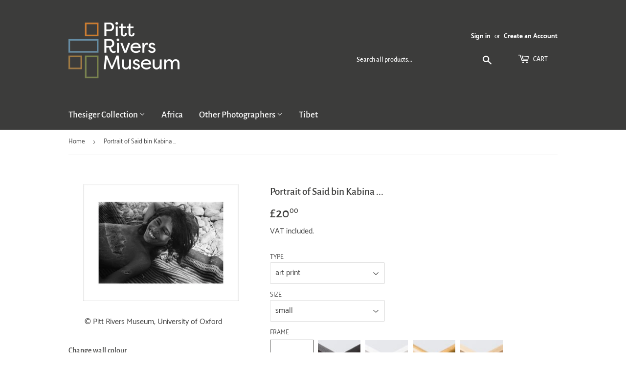

--- FILE ---
content_type: text/html; charset=utf-8
request_url: https://prmprints.com/products/pod463206
body_size: 26407
content:
<!doctype html>
<html class="no-touch no-js">
<head>
  <script>(function(H){H.className=H.className.replace(/\bno-js\b/,'js')})(document.documentElement)</script>
  <!-- Basic page needs ================================================== -->
  <meta charset="utf-8">
  <meta http-equiv="X-UA-Compatible" content="IE=edge,chrome=1">

  
  <link rel="shortcut icon" href="//prmprints.com/cdn/shop/files/pitt-rivers-logo-favicon_32x32.png?v=1613708797" type="image/png" />
  

  <!-- Title and description ================================================== -->
  <title>
  Portrait of Said bin Kabina ... &ndash; Pitt Rivers Museum Prints
  </title>

  
    <meta name="description" content="Portrait of Said bin Kabina, a young tribesman of the Bayt Imani lineage of Rashid Bedouin, in the region of Wadi Madi.Due to the nature of these images, prints will reproduce any signs of age, wear or damage that occurred before they were archived by the Pitt Rivers Museum.">
  

  <!-- Product meta ================================================== -->
  <!-- /snippets/social-meta-tags.liquid -->




<meta property="og:site_name" content="Pitt Rivers Museum Prints">
<meta property="og:url" content="https://prmprints.com/products/pod463206">
<meta property="og:title" content="Portrait of Said bin Kabina ...">
<meta property="og:type" content="product">
<meta property="og:description" content="Portrait of Said bin Kabina, a young tribesman of the Bayt Imani lineage of Rashid Bedouin, in the region of Wadi Madi.Due to the nature of these images, prints will reproduce any signs of age, wear or damage that occurred before they were archived by the Pitt Rivers Museum.">

  <meta property="og:price:amount" content="20.00">
  <meta property="og:price:currency" content="GBP">

<meta property="og:image" content="http://prmprints.com/cdn/shop/products/si-463206.jpg_maxdim-1000_resize-yes_1200x1200.jpg?v=1600606187"><meta property="og:image" content="http://prmprints.com/cdn/shop/products/si-463206.jpg_widthcm-40_heightcm-30_croppedwidthcm-32_croppedheightcm-20.9496092697386_maxdim-1000_1200x1200.jpg?v=1600606212"><meta property="og:image" content="http://prmprints.com/cdn/shop/products/si-463206.jpg_ihcm-20.95_iwcm-32.00_fls-880229L.tif_fts-880229T.tif_mc-ffffff_fwcm-1.60_tmwcm-4.53_bmwcm-4.53_lmwcm-4.00_rmwcm-4.00_maxdim-1000_en_external___iar-1_1200x1200.jpg?v=1600606214">
<meta property="og:image:secure_url" content="https://prmprints.com/cdn/shop/products/si-463206.jpg_maxdim-1000_resize-yes_1200x1200.jpg?v=1600606187"><meta property="og:image:secure_url" content="https://prmprints.com/cdn/shop/products/si-463206.jpg_widthcm-40_heightcm-30_croppedwidthcm-32_croppedheightcm-20.9496092697386_maxdim-1000_1200x1200.jpg?v=1600606212"><meta property="og:image:secure_url" content="https://prmprints.com/cdn/shop/products/si-463206.jpg_ihcm-20.95_iwcm-32.00_fls-880229L.tif_fts-880229T.tif_mc-ffffff_fwcm-1.60_tmwcm-4.53_bmwcm-4.53_lmwcm-4.00_rmwcm-4.00_maxdim-1000_en_external___iar-1_1200x1200.jpg?v=1600606214">


<meta name="twitter:card" content="summary_large_image">
<meta name="twitter:title" content="Portrait of Said bin Kabina ...">
<meta name="twitter:description" content="Portrait of Said bin Kabina, a young tribesman of the Bayt Imani lineage of Rashid Bedouin, in the region of Wadi Madi.Due to the nature of these images, prints will reproduce any signs of age, wear or damage that occurred before they were archived by the Pitt Rivers Museum.">


  <!-- Helpers ================================================== -->
  <link rel="canonical" href="https://prmprints.com/products/pod463206">
  <meta name="viewport" content="width=device-width,initial-scale=1">

  <!-- CSS ================================================== -->
  <link href="//prmprints.com/cdn/shop/t/2/assets/theme.scss.css?v=95179954659006901951735812387" rel="stylesheet" type="text/css" media="all" />

  <!-- Header hook for plugins ================================================== -->
  <script>window.performance && window.performance.mark && window.performance.mark('shopify.content_for_header.start');</script><meta id="shopify-digital-wallet" name="shopify-digital-wallet" content="/27987378211/digital_wallets/dialog">
<meta name="shopify-checkout-api-token" content="0bd37b30a8a5d0d3393544736a2a0388">
<meta id="in-context-paypal-metadata" data-shop-id="27987378211" data-venmo-supported="false" data-environment="production" data-locale="en_US" data-paypal-v4="true" data-currency="GBP">
<link rel="alternate" type="application/json+oembed" href="https://prmprints.com/products/pod463206.oembed">
<script async="async" src="/checkouts/internal/preloads.js?locale=en-GB"></script>
<link rel="preconnect" href="https://shop.app" crossorigin="anonymous">
<script async="async" src="https://shop.app/checkouts/internal/preloads.js?locale=en-GB&shop_id=27987378211" crossorigin="anonymous"></script>
<script id="shopify-features" type="application/json">{"accessToken":"0bd37b30a8a5d0d3393544736a2a0388","betas":["rich-media-storefront-analytics"],"domain":"prmprints.com","predictiveSearch":true,"shopId":27987378211,"locale":"en"}</script>
<script>var Shopify = Shopify || {};
Shopify.shop = "prm-prints.myshopify.com";
Shopify.locale = "en";
Shopify.currency = {"active":"GBP","rate":"1.0"};
Shopify.country = "GB";
Shopify.theme = {"name":"Supply","id":80415850531,"schema_name":"Supply","schema_version":"8.9.16","theme_store_id":679,"role":"main"};
Shopify.theme.handle = "null";
Shopify.theme.style = {"id":null,"handle":null};
Shopify.cdnHost = "prmprints.com/cdn";
Shopify.routes = Shopify.routes || {};
Shopify.routes.root = "/";</script>
<script type="module">!function(o){(o.Shopify=o.Shopify||{}).modules=!0}(window);</script>
<script>!function(o){function n(){var o=[];function n(){o.push(Array.prototype.slice.apply(arguments))}return n.q=o,n}var t=o.Shopify=o.Shopify||{};t.loadFeatures=n(),t.autoloadFeatures=n()}(window);</script>
<script>
  window.ShopifyPay = window.ShopifyPay || {};
  window.ShopifyPay.apiHost = "shop.app\/pay";
  window.ShopifyPay.redirectState = null;
</script>
<script id="shop-js-analytics" type="application/json">{"pageType":"product"}</script>
<script defer="defer" async type="module" src="//prmprints.com/cdn/shopifycloud/shop-js/modules/v2/client.init-shop-cart-sync_BN7fPSNr.en.esm.js"></script>
<script defer="defer" async type="module" src="//prmprints.com/cdn/shopifycloud/shop-js/modules/v2/chunk.common_Cbph3Kss.esm.js"></script>
<script defer="defer" async type="module" src="//prmprints.com/cdn/shopifycloud/shop-js/modules/v2/chunk.modal_DKumMAJ1.esm.js"></script>
<script type="module">
  await import("//prmprints.com/cdn/shopifycloud/shop-js/modules/v2/client.init-shop-cart-sync_BN7fPSNr.en.esm.js");
await import("//prmprints.com/cdn/shopifycloud/shop-js/modules/v2/chunk.common_Cbph3Kss.esm.js");
await import("//prmprints.com/cdn/shopifycloud/shop-js/modules/v2/chunk.modal_DKumMAJ1.esm.js");

  window.Shopify.SignInWithShop?.initShopCartSync?.({"fedCMEnabled":true,"windoidEnabled":true});

</script>
<script>
  window.Shopify = window.Shopify || {};
  if (!window.Shopify.featureAssets) window.Shopify.featureAssets = {};
  window.Shopify.featureAssets['shop-js'] = {"shop-cart-sync":["modules/v2/client.shop-cart-sync_CJVUk8Jm.en.esm.js","modules/v2/chunk.common_Cbph3Kss.esm.js","modules/v2/chunk.modal_DKumMAJ1.esm.js"],"init-fed-cm":["modules/v2/client.init-fed-cm_7Fvt41F4.en.esm.js","modules/v2/chunk.common_Cbph3Kss.esm.js","modules/v2/chunk.modal_DKumMAJ1.esm.js"],"init-shop-email-lookup-coordinator":["modules/v2/client.init-shop-email-lookup-coordinator_Cc088_bR.en.esm.js","modules/v2/chunk.common_Cbph3Kss.esm.js","modules/v2/chunk.modal_DKumMAJ1.esm.js"],"init-windoid":["modules/v2/client.init-windoid_hPopwJRj.en.esm.js","modules/v2/chunk.common_Cbph3Kss.esm.js","modules/v2/chunk.modal_DKumMAJ1.esm.js"],"shop-button":["modules/v2/client.shop-button_B0jaPSNF.en.esm.js","modules/v2/chunk.common_Cbph3Kss.esm.js","modules/v2/chunk.modal_DKumMAJ1.esm.js"],"shop-cash-offers":["modules/v2/client.shop-cash-offers_DPIskqss.en.esm.js","modules/v2/chunk.common_Cbph3Kss.esm.js","modules/v2/chunk.modal_DKumMAJ1.esm.js"],"shop-toast-manager":["modules/v2/client.shop-toast-manager_CK7RT69O.en.esm.js","modules/v2/chunk.common_Cbph3Kss.esm.js","modules/v2/chunk.modal_DKumMAJ1.esm.js"],"init-shop-cart-sync":["modules/v2/client.init-shop-cart-sync_BN7fPSNr.en.esm.js","modules/v2/chunk.common_Cbph3Kss.esm.js","modules/v2/chunk.modal_DKumMAJ1.esm.js"],"init-customer-accounts-sign-up":["modules/v2/client.init-customer-accounts-sign-up_CfPf4CXf.en.esm.js","modules/v2/client.shop-login-button_DeIztwXF.en.esm.js","modules/v2/chunk.common_Cbph3Kss.esm.js","modules/v2/chunk.modal_DKumMAJ1.esm.js"],"pay-button":["modules/v2/client.pay-button_CgIwFSYN.en.esm.js","modules/v2/chunk.common_Cbph3Kss.esm.js","modules/v2/chunk.modal_DKumMAJ1.esm.js"],"init-customer-accounts":["modules/v2/client.init-customer-accounts_DQ3x16JI.en.esm.js","modules/v2/client.shop-login-button_DeIztwXF.en.esm.js","modules/v2/chunk.common_Cbph3Kss.esm.js","modules/v2/chunk.modal_DKumMAJ1.esm.js"],"avatar":["modules/v2/client.avatar_BTnouDA3.en.esm.js"],"init-shop-for-new-customer-accounts":["modules/v2/client.init-shop-for-new-customer-accounts_CsZy_esa.en.esm.js","modules/v2/client.shop-login-button_DeIztwXF.en.esm.js","modules/v2/chunk.common_Cbph3Kss.esm.js","modules/v2/chunk.modal_DKumMAJ1.esm.js"],"shop-follow-button":["modules/v2/client.shop-follow-button_BRMJjgGd.en.esm.js","modules/v2/chunk.common_Cbph3Kss.esm.js","modules/v2/chunk.modal_DKumMAJ1.esm.js"],"checkout-modal":["modules/v2/client.checkout-modal_B9Drz_yf.en.esm.js","modules/v2/chunk.common_Cbph3Kss.esm.js","modules/v2/chunk.modal_DKumMAJ1.esm.js"],"shop-login-button":["modules/v2/client.shop-login-button_DeIztwXF.en.esm.js","modules/v2/chunk.common_Cbph3Kss.esm.js","modules/v2/chunk.modal_DKumMAJ1.esm.js"],"lead-capture":["modules/v2/client.lead-capture_DXYzFM3R.en.esm.js","modules/v2/chunk.common_Cbph3Kss.esm.js","modules/v2/chunk.modal_DKumMAJ1.esm.js"],"shop-login":["modules/v2/client.shop-login_CA5pJqmO.en.esm.js","modules/v2/chunk.common_Cbph3Kss.esm.js","modules/v2/chunk.modal_DKumMAJ1.esm.js"],"payment-terms":["modules/v2/client.payment-terms_BxzfvcZJ.en.esm.js","modules/v2/chunk.common_Cbph3Kss.esm.js","modules/v2/chunk.modal_DKumMAJ1.esm.js"]};
</script>
<script id="__st">var __st={"a":27987378211,"offset":0,"reqid":"346048ee-1a9b-4f74-b707-548638118679-1769966311","pageurl":"prmprints.com\/products\/pod463206","u":"7178d32d0052","p":"product","rtyp":"product","rid":4534475554851};</script>
<script>window.ShopifyPaypalV4VisibilityTracking = true;</script>
<script id="captcha-bootstrap">!function(){'use strict';const t='contact',e='account',n='new_comment',o=[[t,t],['blogs',n],['comments',n],[t,'customer']],c=[[e,'customer_login'],[e,'guest_login'],[e,'recover_customer_password'],[e,'create_customer']],r=t=>t.map((([t,e])=>`form[action*='/${t}']:not([data-nocaptcha='true']) input[name='form_type'][value='${e}']`)).join(','),a=t=>()=>t?[...document.querySelectorAll(t)].map((t=>t.form)):[];function s(){const t=[...o],e=r(t);return a(e)}const i='password',u='form_key',d=['recaptcha-v3-token','g-recaptcha-response','h-captcha-response',i],f=()=>{try{return window.sessionStorage}catch{return}},m='__shopify_v',_=t=>t.elements[u];function p(t,e,n=!1){try{const o=window.sessionStorage,c=JSON.parse(o.getItem(e)),{data:r}=function(t){const{data:e,action:n}=t;return t[m]||n?{data:e,action:n}:{data:t,action:n}}(c);for(const[e,n]of Object.entries(r))t.elements[e]&&(t.elements[e].value=n);n&&o.removeItem(e)}catch(o){console.error('form repopulation failed',{error:o})}}const l='form_type',E='cptcha';function T(t){t.dataset[E]=!0}const w=window,h=w.document,L='Shopify',v='ce_forms',y='captcha';let A=!1;((t,e)=>{const n=(g='f06e6c50-85a8-45c8-87d0-21a2b65856fe',I='https://cdn.shopify.com/shopifycloud/storefront-forms-hcaptcha/ce_storefront_forms_captcha_hcaptcha.v1.5.2.iife.js',D={infoText:'Protected by hCaptcha',privacyText:'Privacy',termsText:'Terms'},(t,e,n)=>{const o=w[L][v],c=o.bindForm;if(c)return c(t,g,e,D).then(n);var r;o.q.push([[t,g,e,D],n]),r=I,A||(h.body.append(Object.assign(h.createElement('script'),{id:'captcha-provider',async:!0,src:r})),A=!0)});var g,I,D;w[L]=w[L]||{},w[L][v]=w[L][v]||{},w[L][v].q=[],w[L][y]=w[L][y]||{},w[L][y].protect=function(t,e){n(t,void 0,e),T(t)},Object.freeze(w[L][y]),function(t,e,n,w,h,L){const[v,y,A,g]=function(t,e,n){const i=e?o:[],u=t?c:[],d=[...i,...u],f=r(d),m=r(i),_=r(d.filter((([t,e])=>n.includes(e))));return[a(f),a(m),a(_),s()]}(w,h,L),I=t=>{const e=t.target;return e instanceof HTMLFormElement?e:e&&e.form},D=t=>v().includes(t);t.addEventListener('submit',(t=>{const e=I(t);if(!e)return;const n=D(e)&&!e.dataset.hcaptchaBound&&!e.dataset.recaptchaBound,o=_(e),c=g().includes(e)&&(!o||!o.value);(n||c)&&t.preventDefault(),c&&!n&&(function(t){try{if(!f())return;!function(t){const e=f();if(!e)return;const n=_(t);if(!n)return;const o=n.value;o&&e.removeItem(o)}(t);const e=Array.from(Array(32),(()=>Math.random().toString(36)[2])).join('');!function(t,e){_(t)||t.append(Object.assign(document.createElement('input'),{type:'hidden',name:u})),t.elements[u].value=e}(t,e),function(t,e){const n=f();if(!n)return;const o=[...t.querySelectorAll(`input[type='${i}']`)].map((({name:t})=>t)),c=[...d,...o],r={};for(const[a,s]of new FormData(t).entries())c.includes(a)||(r[a]=s);n.setItem(e,JSON.stringify({[m]:1,action:t.action,data:r}))}(t,e)}catch(e){console.error('failed to persist form',e)}}(e),e.submit())}));const S=(t,e)=>{t&&!t.dataset[E]&&(n(t,e.some((e=>e===t))),T(t))};for(const o of['focusin','change'])t.addEventListener(o,(t=>{const e=I(t);D(e)&&S(e,y())}));const B=e.get('form_key'),M=e.get(l),P=B&&M;t.addEventListener('DOMContentLoaded',(()=>{const t=y();if(P)for(const e of t)e.elements[l].value===M&&p(e,B);[...new Set([...A(),...v().filter((t=>'true'===t.dataset.shopifyCaptcha))])].forEach((e=>S(e,t)))}))}(h,new URLSearchParams(w.location.search),n,t,e,['guest_login'])})(!0,!0)}();</script>
<script integrity="sha256-4kQ18oKyAcykRKYeNunJcIwy7WH5gtpwJnB7kiuLZ1E=" data-source-attribution="shopify.loadfeatures" defer="defer" src="//prmprints.com/cdn/shopifycloud/storefront/assets/storefront/load_feature-a0a9edcb.js" crossorigin="anonymous"></script>
<script crossorigin="anonymous" defer="defer" src="//prmprints.com/cdn/shopifycloud/storefront/assets/shopify_pay/storefront-65b4c6d7.js?v=20250812"></script>
<script data-source-attribution="shopify.dynamic_checkout.dynamic.init">var Shopify=Shopify||{};Shopify.PaymentButton=Shopify.PaymentButton||{isStorefrontPortableWallets:!0,init:function(){window.Shopify.PaymentButton.init=function(){};var t=document.createElement("script");t.src="https://prmprints.com/cdn/shopifycloud/portable-wallets/latest/portable-wallets.en.js",t.type="module",document.head.appendChild(t)}};
</script>
<script data-source-attribution="shopify.dynamic_checkout.buyer_consent">
  function portableWalletsHideBuyerConsent(e){var t=document.getElementById("shopify-buyer-consent"),n=document.getElementById("shopify-subscription-policy-button");t&&n&&(t.classList.add("hidden"),t.setAttribute("aria-hidden","true"),n.removeEventListener("click",e))}function portableWalletsShowBuyerConsent(e){var t=document.getElementById("shopify-buyer-consent"),n=document.getElementById("shopify-subscription-policy-button");t&&n&&(t.classList.remove("hidden"),t.removeAttribute("aria-hidden"),n.addEventListener("click",e))}window.Shopify?.PaymentButton&&(window.Shopify.PaymentButton.hideBuyerConsent=portableWalletsHideBuyerConsent,window.Shopify.PaymentButton.showBuyerConsent=portableWalletsShowBuyerConsent);
</script>
<script data-source-attribution="shopify.dynamic_checkout.cart.bootstrap">document.addEventListener("DOMContentLoaded",(function(){function t(){return document.querySelector("shopify-accelerated-checkout-cart, shopify-accelerated-checkout")}if(t())Shopify.PaymentButton.init();else{new MutationObserver((function(e,n){t()&&(Shopify.PaymentButton.init(),n.disconnect())})).observe(document.body,{childList:!0,subtree:!0})}}));
</script>
<link id="shopify-accelerated-checkout-styles" rel="stylesheet" media="screen" href="https://prmprints.com/cdn/shopifycloud/portable-wallets/latest/accelerated-checkout-backwards-compat.css" crossorigin="anonymous">
<style id="shopify-accelerated-checkout-cart">
        #shopify-buyer-consent {
  margin-top: 1em;
  display: inline-block;
  width: 100%;
}

#shopify-buyer-consent.hidden {
  display: none;
}

#shopify-subscription-policy-button {
  background: none;
  border: none;
  padding: 0;
  text-decoration: underline;
  font-size: inherit;
  cursor: pointer;
}

#shopify-subscription-policy-button::before {
  box-shadow: none;
}

      </style>

<script>window.performance && window.performance.mark && window.performance.mark('shopify.content_for_header.end');</script>

  
  

  <script src="//prmprints.com/cdn/shop/t/2/assets/jquery-2.2.3.min.js?v=58211863146907186831627643228" type="text/javascript"></script>

  <script src="//prmprints.com/cdn/shop/t/2/assets/lazysizes.min.js?v=8147953233334221341586437978" async="async"></script>
  <script src="//prmprints.com/cdn/shop/t/2/assets/vendor.js?v=106177282645720727331586437980" defer="defer"></script>
  <script src="//prmprints.com/cdn/shop/t/2/assets/theme.js?v=151288106717737822841613742896" defer="defer"></script>

<link href="https://monorail-edge.shopifysvc.com" rel="dns-prefetch">
<script>(function(){if ("sendBeacon" in navigator && "performance" in window) {try {var session_token_from_headers = performance.getEntriesByType('navigation')[0].serverTiming.find(x => x.name == '_s').description;} catch {var session_token_from_headers = undefined;}var session_cookie_matches = document.cookie.match(/_shopify_s=([^;]*)/);var session_token_from_cookie = session_cookie_matches && session_cookie_matches.length === 2 ? session_cookie_matches[1] : "";var session_token = session_token_from_headers || session_token_from_cookie || "";function handle_abandonment_event(e) {var entries = performance.getEntries().filter(function(entry) {return /monorail-edge.shopifysvc.com/.test(entry.name);});if (!window.abandonment_tracked && entries.length === 0) {window.abandonment_tracked = true;var currentMs = Date.now();var navigation_start = performance.timing.navigationStart;var payload = {shop_id: 27987378211,url: window.location.href,navigation_start,duration: currentMs - navigation_start,session_token,page_type: "product"};window.navigator.sendBeacon("https://monorail-edge.shopifysvc.com/v1/produce", JSON.stringify({schema_id: "online_store_buyer_site_abandonment/1.1",payload: payload,metadata: {event_created_at_ms: currentMs,event_sent_at_ms: currentMs}}));}}window.addEventListener('pagehide', handle_abandonment_event);}}());</script>
<script id="web-pixels-manager-setup">(function e(e,d,r,n,o){if(void 0===o&&(o={}),!Boolean(null===(a=null===(i=window.Shopify)||void 0===i?void 0:i.analytics)||void 0===a?void 0:a.replayQueue)){var i,a;window.Shopify=window.Shopify||{};var t=window.Shopify;t.analytics=t.analytics||{};var s=t.analytics;s.replayQueue=[],s.publish=function(e,d,r){return s.replayQueue.push([e,d,r]),!0};try{self.performance.mark("wpm:start")}catch(e){}var l=function(){var e={modern:/Edge?\/(1{2}[4-9]|1[2-9]\d|[2-9]\d{2}|\d{4,})\.\d+(\.\d+|)|Firefox\/(1{2}[4-9]|1[2-9]\d|[2-9]\d{2}|\d{4,})\.\d+(\.\d+|)|Chrom(ium|e)\/(9{2}|\d{3,})\.\d+(\.\d+|)|(Maci|X1{2}).+ Version\/(15\.\d+|(1[6-9]|[2-9]\d|\d{3,})\.\d+)([,.]\d+|)( \(\w+\)|)( Mobile\/\w+|) Safari\/|Chrome.+OPR\/(9{2}|\d{3,})\.\d+\.\d+|(CPU[ +]OS|iPhone[ +]OS|CPU[ +]iPhone|CPU IPhone OS|CPU iPad OS)[ +]+(15[._]\d+|(1[6-9]|[2-9]\d|\d{3,})[._]\d+)([._]\d+|)|Android:?[ /-](13[3-9]|1[4-9]\d|[2-9]\d{2}|\d{4,})(\.\d+|)(\.\d+|)|Android.+Firefox\/(13[5-9]|1[4-9]\d|[2-9]\d{2}|\d{4,})\.\d+(\.\d+|)|Android.+Chrom(ium|e)\/(13[3-9]|1[4-9]\d|[2-9]\d{2}|\d{4,})\.\d+(\.\d+|)|SamsungBrowser\/([2-9]\d|\d{3,})\.\d+/,legacy:/Edge?\/(1[6-9]|[2-9]\d|\d{3,})\.\d+(\.\d+|)|Firefox\/(5[4-9]|[6-9]\d|\d{3,})\.\d+(\.\d+|)|Chrom(ium|e)\/(5[1-9]|[6-9]\d|\d{3,})\.\d+(\.\d+|)([\d.]+$|.*Safari\/(?![\d.]+ Edge\/[\d.]+$))|(Maci|X1{2}).+ Version\/(10\.\d+|(1[1-9]|[2-9]\d|\d{3,})\.\d+)([,.]\d+|)( \(\w+\)|)( Mobile\/\w+|) Safari\/|Chrome.+OPR\/(3[89]|[4-9]\d|\d{3,})\.\d+\.\d+|(CPU[ +]OS|iPhone[ +]OS|CPU[ +]iPhone|CPU IPhone OS|CPU iPad OS)[ +]+(10[._]\d+|(1[1-9]|[2-9]\d|\d{3,})[._]\d+)([._]\d+|)|Android:?[ /-](13[3-9]|1[4-9]\d|[2-9]\d{2}|\d{4,})(\.\d+|)(\.\d+|)|Mobile Safari.+OPR\/([89]\d|\d{3,})\.\d+\.\d+|Android.+Firefox\/(13[5-9]|1[4-9]\d|[2-9]\d{2}|\d{4,})\.\d+(\.\d+|)|Android.+Chrom(ium|e)\/(13[3-9]|1[4-9]\d|[2-9]\d{2}|\d{4,})\.\d+(\.\d+|)|Android.+(UC? ?Browser|UCWEB|U3)[ /]?(15\.([5-9]|\d{2,})|(1[6-9]|[2-9]\d|\d{3,})\.\d+)\.\d+|SamsungBrowser\/(5\.\d+|([6-9]|\d{2,})\.\d+)|Android.+MQ{2}Browser\/(14(\.(9|\d{2,})|)|(1[5-9]|[2-9]\d|\d{3,})(\.\d+|))(\.\d+|)|K[Aa][Ii]OS\/(3\.\d+|([4-9]|\d{2,})\.\d+)(\.\d+|)/},d=e.modern,r=e.legacy,n=navigator.userAgent;return n.match(d)?"modern":n.match(r)?"legacy":"unknown"}(),u="modern"===l?"modern":"legacy",c=(null!=n?n:{modern:"",legacy:""})[u],f=function(e){return[e.baseUrl,"/wpm","/b",e.hashVersion,"modern"===e.buildTarget?"m":"l",".js"].join("")}({baseUrl:d,hashVersion:r,buildTarget:u}),m=function(e){var d=e.version,r=e.bundleTarget,n=e.surface,o=e.pageUrl,i=e.monorailEndpoint;return{emit:function(e){var a=e.status,t=e.errorMsg,s=(new Date).getTime(),l=JSON.stringify({metadata:{event_sent_at_ms:s},events:[{schema_id:"web_pixels_manager_load/3.1",payload:{version:d,bundle_target:r,page_url:o,status:a,surface:n,error_msg:t},metadata:{event_created_at_ms:s}}]});if(!i)return console&&console.warn&&console.warn("[Web Pixels Manager] No Monorail endpoint provided, skipping logging."),!1;try{return self.navigator.sendBeacon.bind(self.navigator)(i,l)}catch(e){}var u=new XMLHttpRequest;try{return u.open("POST",i,!0),u.setRequestHeader("Content-Type","text/plain"),u.send(l),!0}catch(e){return console&&console.warn&&console.warn("[Web Pixels Manager] Got an unhandled error while logging to Monorail."),!1}}}}({version:r,bundleTarget:l,surface:e.surface,pageUrl:self.location.href,monorailEndpoint:e.monorailEndpoint});try{o.browserTarget=l,function(e){var d=e.src,r=e.async,n=void 0===r||r,o=e.onload,i=e.onerror,a=e.sri,t=e.scriptDataAttributes,s=void 0===t?{}:t,l=document.createElement("script"),u=document.querySelector("head"),c=document.querySelector("body");if(l.async=n,l.src=d,a&&(l.integrity=a,l.crossOrigin="anonymous"),s)for(var f in s)if(Object.prototype.hasOwnProperty.call(s,f))try{l.dataset[f]=s[f]}catch(e){}if(o&&l.addEventListener("load",o),i&&l.addEventListener("error",i),u)u.appendChild(l);else{if(!c)throw new Error("Did not find a head or body element to append the script");c.appendChild(l)}}({src:f,async:!0,onload:function(){if(!function(){var e,d;return Boolean(null===(d=null===(e=window.Shopify)||void 0===e?void 0:e.analytics)||void 0===d?void 0:d.initialized)}()){var d=window.webPixelsManager.init(e)||void 0;if(d){var r=window.Shopify.analytics;r.replayQueue.forEach((function(e){var r=e[0],n=e[1],o=e[2];d.publishCustomEvent(r,n,o)})),r.replayQueue=[],r.publish=d.publishCustomEvent,r.visitor=d.visitor,r.initialized=!0}}},onerror:function(){return m.emit({status:"failed",errorMsg:"".concat(f," has failed to load")})},sri:function(e){var d=/^sha384-[A-Za-z0-9+/=]+$/;return"string"==typeof e&&d.test(e)}(c)?c:"",scriptDataAttributes:o}),m.emit({status:"loading"})}catch(e){m.emit({status:"failed",errorMsg:(null==e?void 0:e.message)||"Unknown error"})}}})({shopId: 27987378211,storefrontBaseUrl: "https://prmprints.com",extensionsBaseUrl: "https://extensions.shopifycdn.com/cdn/shopifycloud/web-pixels-manager",monorailEndpoint: "https://monorail-edge.shopifysvc.com/unstable/produce_batch",surface: "storefront-renderer",enabledBetaFlags: ["2dca8a86"],webPixelsConfigList: [{"id":"1485341048","configuration":"{\"config\":\"{\\\"pixel_id\\\":\\\"G-53M7H23WSZ\\\",\\\"gtag_events\\\":[{\\\"type\\\":\\\"begin_checkout\\\",\\\"action_label\\\":\\\"G-53M7H23WSZ\\\"},{\\\"type\\\":\\\"search\\\",\\\"action_label\\\":\\\"G-53M7H23WSZ\\\"},{\\\"type\\\":\\\"view_item\\\",\\\"action_label\\\":\\\"G-53M7H23WSZ\\\"},{\\\"type\\\":\\\"purchase\\\",\\\"action_label\\\":\\\"G-53M7H23WSZ\\\"},{\\\"type\\\":\\\"page_view\\\",\\\"action_label\\\":\\\"G-53M7H23WSZ\\\"},{\\\"type\\\":\\\"add_payment_info\\\",\\\"action_label\\\":\\\"G-53M7H23WSZ\\\"},{\\\"type\\\":\\\"add_to_cart\\\",\\\"action_label\\\":\\\"G-53M7H23WSZ\\\"}],\\\"enable_monitoring_mode\\\":false}\"}","eventPayloadVersion":"v1","runtimeContext":"OPEN","scriptVersion":"b2a88bafab3e21179ed38636efcd8a93","type":"APP","apiClientId":1780363,"privacyPurposes":[],"dataSharingAdjustments":{"protectedCustomerApprovalScopes":["read_customer_address","read_customer_email","read_customer_name","read_customer_personal_data","read_customer_phone"]}},{"id":"shopify-app-pixel","configuration":"{}","eventPayloadVersion":"v1","runtimeContext":"STRICT","scriptVersion":"0450","apiClientId":"shopify-pixel","type":"APP","privacyPurposes":["ANALYTICS","MARKETING"]},{"id":"shopify-custom-pixel","eventPayloadVersion":"v1","runtimeContext":"LAX","scriptVersion":"0450","apiClientId":"shopify-pixel","type":"CUSTOM","privacyPurposes":["ANALYTICS","MARKETING"]}],isMerchantRequest: false,initData: {"shop":{"name":"Pitt Rivers Museum Prints","paymentSettings":{"currencyCode":"GBP"},"myshopifyDomain":"prm-prints.myshopify.com","countryCode":"GB","storefrontUrl":"https:\/\/prmprints.com"},"customer":null,"cart":null,"checkout":null,"productVariants":[{"price":{"amount":20.0,"currencyCode":"GBP"},"product":{"title":"Portrait of Said bin Kabina ...","vendor":"King \u0026 McGaw","id":"4534475554851","untranslatedTitle":"Portrait of Said bin Kabina ...","url":"\/products\/pod463206","type":"Art Print"},"id":"32877556203555","image":{"src":"\/\/prmprints.com\/cdn\/shop\/products\/si-463206.jpg_widthcm-40_heightcm-30_croppedwidthcm-32_croppedheightcm-20.9496092697386_maxdim-1000.jpg?v=1600606212"},"sku":"463206::SFY_FA_UP_300_400_1","title":"art print \/ small \/ none","untranslatedTitle":"art print \/ small \/ none"},{"price":{"amount":80.0,"currencyCode":"GBP"},"product":{"title":"Portrait of Said bin Kabina ...","vendor":"King \u0026 McGaw","id":"4534475554851","untranslatedTitle":"Portrait of Said bin Kabina ...","url":"\/products\/pod463206","type":"Art Print"},"id":"32877556236323","image":{"src":"\/\/prmprints.com\/cdn\/shop\/products\/si-463206.jpg_ihcm-20.95_iwcm-32.00_fls-880229L.tif_fts-880229T.tif_mc-ffffff_fwcm-1.60_tmwcm-4.53_bmwcm-4.53_lmwcm-4.00_rmwcm-4.00_maxdim-1000_en_external___iar-1.jpg?v=1600606214"},"sku":"463206::SFY_FA_FPMG_300_400_1_880229_108644_770002","title":"art print \/ small \/ black","untranslatedTitle":"art print \/ small \/ black"},{"price":{"amount":80.0,"currencyCode":"GBP"},"product":{"title":"Portrait of Said bin Kabina ...","vendor":"King \u0026 McGaw","id":"4534475554851","untranslatedTitle":"Portrait of Said bin Kabina ...","url":"\/products\/pod463206","type":"Art Print"},"id":"32877556269091","image":{"src":"\/\/prmprints.com\/cdn\/shop\/products\/si-463206.jpg_ihcm-20.95_iwcm-32.00_fls-880231L.tif_fts-880231T.tif_mc-ffffff_fwcm-1.50_tmwcm-4.53_bmwcm-4.53_lmwcm-4.00_rmwcm-4.00_maxdim-1000_en_external___iar-1.jpg?v=1600606217"},"sku":"463206::SFY_FA_FPMG_300_400_1_880231_108644_770002","title":"art print \/ small \/ white","untranslatedTitle":"art print \/ small \/ white"},{"price":{"amount":80.0,"currencyCode":"GBP"},"product":{"title":"Portrait of Said bin Kabina ...","vendor":"King \u0026 McGaw","id":"4534475554851","untranslatedTitle":"Portrait of Said bin Kabina ...","url":"\/products\/pod463206","type":"Art Print"},"id":"32877556301859","image":{"src":"\/\/prmprints.com\/cdn\/shop\/products\/si-463206.jpg_ihcm-20.95_iwcm-32.00_fls-880242L.tif_fts-880242T.tif_mc-ffffff_fwcm-2.30_tmwcm-4.53_bmwcm-4.53_lmwcm-4.00_rmwcm-4.00_maxdim-1000_en_external___iar-1.jpg?v=1600606219"},"sku":"463206::SFY_FA_FPMG_300_400_1_880242_108644_770002","title":"art print \/ small \/ gold","untranslatedTitle":"art print \/ small \/ gold"},{"price":{"amount":80.0,"currencyCode":"GBP"},"product":{"title":"Portrait of Said bin Kabina ...","vendor":"King \u0026 McGaw","id":"4534475554851","untranslatedTitle":"Portrait of Said bin Kabina ...","url":"\/products\/pod463206","type":"Art Print"},"id":"32877556334627","image":{"src":"\/\/prmprints.com\/cdn\/shop\/products\/si-463206.jpg_ihcm-20.95_iwcm-32.00_fls-880600L.tif_fts-880600T.tif_mc-ffffff_fwcm-1.50_tmwcm-4.53_bmwcm-4.53_lmwcm-4.00_rmwcm-4.00_maxdim-1000_en_external___iar-1.jpg?v=1600606221"},"sku":"463206::SFY_FA_FPMG_300_400_1_880600_108644_770002","title":"art print \/ small \/ natural","untranslatedTitle":"art print \/ small \/ natural"},{"price":{"amount":30.0,"currencyCode":"GBP"},"product":{"title":"Portrait of Said bin Kabina ...","vendor":"King \u0026 McGaw","id":"4534475554851","untranslatedTitle":"Portrait of Said bin Kabina ...","url":"\/products\/pod463206","type":"Art Print"},"id":"32877556367395","image":{"src":"\/\/prmprints.com\/cdn\/shop\/products\/si-463206.jpg_widthcm-60_heightcm-45_croppedwidthcm-48_croppedheightcm-31.4244139046079_maxdim-1000.jpg?v=1600606223"},"sku":"463206::SFY_FA_UP_450_600_1","title":"art print \/ medium \/ none","untranslatedTitle":"art print \/ medium \/ none"},{"price":{"amount":100.0,"currencyCode":"GBP"},"product":{"title":"Portrait of Said bin Kabina ...","vendor":"King \u0026 McGaw","id":"4534475554851","untranslatedTitle":"Portrait of Said bin Kabina ...","url":"\/products\/pod463206","type":"Art Print"},"id":"32877556400163","image":{"src":"\/\/prmprints.com\/cdn\/shop\/products\/si-463206.jpg_ihcm-31.42_iwcm-48.00_fls-880229L.tif_fts-880229T.tif_mc-ffffff_fwcm-1.60_tmwcm-6.79_bmwcm-6.79_lmwcm-6.00_rmwcm-6.00_maxdim-1000_en_external___iar-1.jpg?v=1600606226"},"sku":"463206::SFY_FA_FPMG_450_600_1_880229_108644_770002","title":"art print \/ medium \/ black","untranslatedTitle":"art print \/ medium \/ black"},{"price":{"amount":100.0,"currencyCode":"GBP"},"product":{"title":"Portrait of Said bin Kabina ...","vendor":"King \u0026 McGaw","id":"4534475554851","untranslatedTitle":"Portrait of Said bin Kabina ...","url":"\/products\/pod463206","type":"Art Print"},"id":"32877556432931","image":{"src":"\/\/prmprints.com\/cdn\/shop\/products\/si-463206.jpg_ihcm-31.42_iwcm-48.00_fls-880231L.tif_fts-880231T.tif_mc-ffffff_fwcm-1.50_tmwcm-6.79_bmwcm-6.79_lmwcm-6.00_rmwcm-6.00_maxdim-1000_en_external___iar-1.jpg?v=1600606228"},"sku":"463206::SFY_FA_FPMG_450_600_1_880231_108644_770002","title":"art print \/ medium \/ white","untranslatedTitle":"art print \/ medium \/ white"},{"price":{"amount":100.0,"currencyCode":"GBP"},"product":{"title":"Portrait of Said bin Kabina ...","vendor":"King \u0026 McGaw","id":"4534475554851","untranslatedTitle":"Portrait of Said bin Kabina ...","url":"\/products\/pod463206","type":"Art Print"},"id":"32877556465699","image":{"src":"\/\/prmprints.com\/cdn\/shop\/products\/si-463206.jpg_ihcm-31.42_iwcm-48.00_fls-880242L.tif_fts-880242T.tif_mc-ffffff_fwcm-2.30_tmwcm-6.79_bmwcm-6.79_lmwcm-6.00_rmwcm-6.00_maxdim-1000_en_external___iar-1.jpg?v=1600606230"},"sku":"463206::SFY_FA_FPMG_450_600_1_880242_108644_770002","title":"art print \/ medium \/ gold","untranslatedTitle":"art print \/ medium \/ gold"},{"price":{"amount":100.0,"currencyCode":"GBP"},"product":{"title":"Portrait of Said bin Kabina ...","vendor":"King \u0026 McGaw","id":"4534475554851","untranslatedTitle":"Portrait of Said bin Kabina ...","url":"\/products\/pod463206","type":"Art Print"},"id":"32877556498467","image":{"src":"\/\/prmprints.com\/cdn\/shop\/products\/si-463206.jpg_ihcm-31.42_iwcm-48.00_fls-880600L.tif_fts-880600T.tif_mc-ffffff_fwcm-1.50_tmwcm-6.79_bmwcm-6.79_lmwcm-6.00_rmwcm-6.00_maxdim-1000_en_external___iar-1.jpg?v=1600606232"},"sku":"463206::SFY_FA_FPMG_450_600_1_880600_108644_770002","title":"art print \/ medium \/ natural","untranslatedTitle":"art print \/ medium \/ natural"},{"price":{"amount":45.0,"currencyCode":"GBP"},"product":{"title":"Portrait of Said bin Kabina ...","vendor":"King \u0026 McGaw","id":"4534475554851","untranslatedTitle":"Portrait of Said bin Kabina ...","url":"\/products\/pod463206","type":"Art Print"},"id":"32877556531235","image":{"src":"\/\/prmprints.com\/cdn\/shop\/products\/si-463206.jpg_widthcm-80_heightcm-60_croppedwidthcm-64_croppedheightcm-41.8992185394772_maxdim-1000.jpg?v=1600606234"},"sku":"463206::SFY_FA_UP_600_800_1","title":"art print \/ large \/ none","untranslatedTitle":"art print \/ large \/ none"},{"price":{"amount":130.0,"currencyCode":"GBP"},"product":{"title":"Portrait of Said bin Kabina ...","vendor":"King \u0026 McGaw","id":"4534475554851","untranslatedTitle":"Portrait of Said bin Kabina ...","url":"\/products\/pod463206","type":"Art Print"},"id":"32877556564003","image":{"src":"\/\/prmprints.com\/cdn\/shop\/products\/si-463206.jpg_ihcm-41.90_iwcm-64.00_fls-880229L.tif_fts-880229T.tif_mc-ffffff_fwcm-1.60_tmwcm-9.05_bmwcm-9.05_lmwcm-8.00_rmwcm-8.00_maxdim-1000_en_external___iar-1.jpg?v=1600606237"},"sku":"463206::SFY_FA_FPMG_600_800_1_880229_108644_770002","title":"art print \/ large \/ black","untranslatedTitle":"art print \/ large \/ black"},{"price":{"amount":130.0,"currencyCode":"GBP"},"product":{"title":"Portrait of Said bin Kabina ...","vendor":"King \u0026 McGaw","id":"4534475554851","untranslatedTitle":"Portrait of Said bin Kabina ...","url":"\/products\/pod463206","type":"Art Print"},"id":"32877556596771","image":{"src":"\/\/prmprints.com\/cdn\/shop\/products\/si-463206.jpg_ihcm-41.90_iwcm-64.00_fls-880231L.tif_fts-880231T.tif_mc-ffffff_fwcm-1.50_tmwcm-9.05_bmwcm-9.05_lmwcm-8.00_rmwcm-8.00_maxdim-1000_en_external___iar-1.jpg?v=1600606240"},"sku":"463206::SFY_FA_FPMG_600_800_1_880231_108644_770002","title":"art print \/ large \/ white","untranslatedTitle":"art print \/ large \/ white"},{"price":{"amount":130.0,"currencyCode":"GBP"},"product":{"title":"Portrait of Said bin Kabina ...","vendor":"King \u0026 McGaw","id":"4534475554851","untranslatedTitle":"Portrait of Said bin Kabina ...","url":"\/products\/pod463206","type":"Art Print"},"id":"32877556629539","image":{"src":"\/\/prmprints.com\/cdn\/shop\/products\/si-463206.jpg_ihcm-41.90_iwcm-64.00_fls-880242L.tif_fts-880242T.tif_mc-ffffff_fwcm-2.30_tmwcm-9.05_bmwcm-9.05_lmwcm-8.00_rmwcm-8.00_maxdim-1000_en_external___iar-1.jpg?v=1600606242"},"sku":"463206::SFY_FA_FPMG_600_800_1_880242_108644_770002","title":"art print \/ large \/ gold","untranslatedTitle":"art print \/ large \/ gold"},{"price":{"amount":130.0,"currencyCode":"GBP"},"product":{"title":"Portrait of Said bin Kabina ...","vendor":"King \u0026 McGaw","id":"4534475554851","untranslatedTitle":"Portrait of Said bin Kabina ...","url":"\/products\/pod463206","type":"Art Print"},"id":"32877556662307","image":{"src":"\/\/prmprints.com\/cdn\/shop\/products\/si-463206.jpg_ihcm-41.90_iwcm-64.00_fls-880600L.tif_fts-880600T.tif_mc-ffffff_fwcm-1.50_tmwcm-9.05_bmwcm-9.05_lmwcm-8.00_rmwcm-8.00_maxdim-1000_en_external___iar-1.jpg?v=1600606245"},"sku":"463206::SFY_FA_FPMG_600_800_1_880600_108644_770002","title":"art print \/ large \/ natural","untranslatedTitle":"art print \/ large \/ natural"},{"price":{"amount":30.0,"currencyCode":"GBP"},"product":{"title":"Portrait of Said bin Kabina ...","vendor":"King \u0026 McGaw","id":"4534475554851","untranslatedTitle":"Portrait of Said bin Kabina ...","url":"\/products\/pod463206","type":"Art Print"},"id":"32877556695075","image":{"src":"\/\/prmprints.com\/cdn\/shop\/products\/si-463206.jpg_widthcm-54_heightcm-40.1870115871733_croppedwidthcm-40_croppedheightcm-26.1870115871733_maxdim-1000.jpg?v=1600606247"},"sku":"463206::HCP_LE_400_Canvas","title":"unstretched canvas \/ small \/ none","untranslatedTitle":"unstretched canvas \/ small \/ none"},{"price":{"amount":35.0,"currencyCode":"GBP"},"product":{"title":"Portrait of Said bin Kabina ...","vendor":"King \u0026 McGaw","id":"4534475554851","untranslatedTitle":"Portrait of Said bin Kabina ...","url":"\/products\/pod463206","type":"Art Print"},"id":"32877556727843","image":{"src":"\/\/prmprints.com\/cdn\/shop\/products\/si-463206.jpg_widthcm-74_heightcm-53.2805173807599_croppedwidthcm-60_croppedheightcm-39.2805173807599_maxdim-1000.jpg?v=1600606248"},"sku":"463206::HCP_LE_600_Canvas","title":"unstretched canvas \/ medium \/ none","untranslatedTitle":"unstretched canvas \/ medium \/ none"},{"price":{"amount":45.0,"currencyCode":"GBP"},"product":{"title":"Portrait of Said bin Kabina ...","vendor":"King \u0026 McGaw","id":"4534475554851","untranslatedTitle":"Portrait of Said bin Kabina ...","url":"\/products\/pod463206","type":"Art Print"},"id":"32877556760611","image":{"src":"\/\/prmprints.com\/cdn\/shop\/products\/si-463206.jpg_widthcm-94_heightcm-66.3740231743465_croppedwidthcm-80_croppedheightcm-52.3740231743465_maxdim-1000.jpg?v=1600606251"},"sku":"463206::HCP_LE_800_Canvas","title":"unstretched canvas \/ large \/ none","untranslatedTitle":"unstretched canvas \/ large \/ none"},{"price":{"amount":60.0,"currencyCode":"GBP"},"product":{"title":"Portrait of Said bin Kabina ...","vendor":"King \u0026 McGaw","id":"4534475554851","untranslatedTitle":"Portrait of Said bin Kabina ...","url":"\/products\/pod463206","type":"Art Print"},"id":"32877556793379","image":{"src":"\/\/prmprints.com\/cdn\/shop\/products\/si-463206.jpg_ihcm-26.1870115871733_maxdim-1000_style-3_fdcm-5.jpg?v=1600606253"},"sku":"463206::SC_LE_400_Canvas","title":"stretched canvas \/ small \/ none","untranslatedTitle":"stretched canvas \/ small \/ none"},{"price":{"amount":75.0,"currencyCode":"GBP"},"product":{"title":"Portrait of Said bin Kabina ...","vendor":"King \u0026 McGaw","id":"4534475554851","untranslatedTitle":"Portrait of Said bin Kabina ...","url":"\/products\/pod463206","type":"Art Print"},"id":"32877556826147","image":{"src":"\/\/prmprints.com\/cdn\/shop\/products\/si-463206.jpg_ihcm-39.2805173807599_maxdim-1000_style-3_fdcm-5.jpg?v=1600606255"},"sku":"463206::SC_LE_600_Canvas","title":"stretched canvas \/ medium \/ none","untranslatedTitle":"stretched canvas \/ medium \/ none"},{"price":{"amount":85.0,"currencyCode":"GBP"},"product":{"title":"Portrait of Said bin Kabina ...","vendor":"King \u0026 McGaw","id":"4534475554851","untranslatedTitle":"Portrait of Said bin Kabina ...","url":"\/products\/pod463206","type":"Art Print"},"id":"32877556858915","image":{"src":"\/\/prmprints.com\/cdn\/shop\/products\/si-463206.jpg_ihcm-52.3740231743465_maxdim-1000_style-3_fdcm-5.jpg?v=1600606258"},"sku":"463206::SC_LE_800_Canvas","title":"stretched canvas \/ large \/ none","untranslatedTitle":"stretched canvas \/ large \/ none"}],"purchasingCompany":null},},"https://prmprints.com/cdn","1d2a099fw23dfb22ep557258f5m7a2edbae",{"modern":"","legacy":""},{"shopId":"27987378211","storefrontBaseUrl":"https:\/\/prmprints.com","extensionBaseUrl":"https:\/\/extensions.shopifycdn.com\/cdn\/shopifycloud\/web-pixels-manager","surface":"storefront-renderer","enabledBetaFlags":"[\"2dca8a86\"]","isMerchantRequest":"false","hashVersion":"1d2a099fw23dfb22ep557258f5m7a2edbae","publish":"custom","events":"[[\"page_viewed\",{}],[\"product_viewed\",{\"productVariant\":{\"price\":{\"amount\":20.0,\"currencyCode\":\"GBP\"},\"product\":{\"title\":\"Portrait of Said bin Kabina ...\",\"vendor\":\"King \u0026 McGaw\",\"id\":\"4534475554851\",\"untranslatedTitle\":\"Portrait of Said bin Kabina ...\",\"url\":\"\/products\/pod463206\",\"type\":\"Art Print\"},\"id\":\"32877556203555\",\"image\":{\"src\":\"\/\/prmprints.com\/cdn\/shop\/products\/si-463206.jpg_widthcm-40_heightcm-30_croppedwidthcm-32_croppedheightcm-20.9496092697386_maxdim-1000.jpg?v=1600606212\"},\"sku\":\"463206::SFY_FA_UP_300_400_1\",\"title\":\"art print \/ small \/ none\",\"untranslatedTitle\":\"art print \/ small \/ none\"}}]]"});</script><script>
  window.ShopifyAnalytics = window.ShopifyAnalytics || {};
  window.ShopifyAnalytics.meta = window.ShopifyAnalytics.meta || {};
  window.ShopifyAnalytics.meta.currency = 'GBP';
  var meta = {"product":{"id":4534475554851,"gid":"gid:\/\/shopify\/Product\/4534475554851","vendor":"King \u0026 McGaw","type":"Art Print","handle":"pod463206","variants":[{"id":32877556203555,"price":2000,"name":"Portrait of Said bin Kabina ... - art print \/ small \/ none","public_title":"art print \/ small \/ none","sku":"463206::SFY_FA_UP_300_400_1"},{"id":32877556236323,"price":8000,"name":"Portrait of Said bin Kabina ... - art print \/ small \/ black","public_title":"art print \/ small \/ black","sku":"463206::SFY_FA_FPMG_300_400_1_880229_108644_770002"},{"id":32877556269091,"price":8000,"name":"Portrait of Said bin Kabina ... - art print \/ small \/ white","public_title":"art print \/ small \/ white","sku":"463206::SFY_FA_FPMG_300_400_1_880231_108644_770002"},{"id":32877556301859,"price":8000,"name":"Portrait of Said bin Kabina ... - art print \/ small \/ gold","public_title":"art print \/ small \/ gold","sku":"463206::SFY_FA_FPMG_300_400_1_880242_108644_770002"},{"id":32877556334627,"price":8000,"name":"Portrait of Said bin Kabina ... - art print \/ small \/ natural","public_title":"art print \/ small \/ natural","sku":"463206::SFY_FA_FPMG_300_400_1_880600_108644_770002"},{"id":32877556367395,"price":3000,"name":"Portrait of Said bin Kabina ... - art print \/ medium \/ none","public_title":"art print \/ medium \/ none","sku":"463206::SFY_FA_UP_450_600_1"},{"id":32877556400163,"price":10000,"name":"Portrait of Said bin Kabina ... - art print \/ medium \/ black","public_title":"art print \/ medium \/ black","sku":"463206::SFY_FA_FPMG_450_600_1_880229_108644_770002"},{"id":32877556432931,"price":10000,"name":"Portrait of Said bin Kabina ... - art print \/ medium \/ white","public_title":"art print \/ medium \/ white","sku":"463206::SFY_FA_FPMG_450_600_1_880231_108644_770002"},{"id":32877556465699,"price":10000,"name":"Portrait of Said bin Kabina ... - art print \/ medium \/ gold","public_title":"art print \/ medium \/ gold","sku":"463206::SFY_FA_FPMG_450_600_1_880242_108644_770002"},{"id":32877556498467,"price":10000,"name":"Portrait of Said bin Kabina ... - art print \/ medium \/ natural","public_title":"art print \/ medium \/ natural","sku":"463206::SFY_FA_FPMG_450_600_1_880600_108644_770002"},{"id":32877556531235,"price":4500,"name":"Portrait of Said bin Kabina ... - art print \/ large \/ none","public_title":"art print \/ large \/ none","sku":"463206::SFY_FA_UP_600_800_1"},{"id":32877556564003,"price":13000,"name":"Portrait of Said bin Kabina ... - art print \/ large \/ black","public_title":"art print \/ large \/ black","sku":"463206::SFY_FA_FPMG_600_800_1_880229_108644_770002"},{"id":32877556596771,"price":13000,"name":"Portrait of Said bin Kabina ... - art print \/ large \/ white","public_title":"art print \/ large \/ white","sku":"463206::SFY_FA_FPMG_600_800_1_880231_108644_770002"},{"id":32877556629539,"price":13000,"name":"Portrait of Said bin Kabina ... - art print \/ large \/ gold","public_title":"art print \/ large \/ gold","sku":"463206::SFY_FA_FPMG_600_800_1_880242_108644_770002"},{"id":32877556662307,"price":13000,"name":"Portrait of Said bin Kabina ... - art print \/ large \/ natural","public_title":"art print \/ large \/ natural","sku":"463206::SFY_FA_FPMG_600_800_1_880600_108644_770002"},{"id":32877556695075,"price":3000,"name":"Portrait of Said bin Kabina ... - unstretched canvas \/ small \/ none","public_title":"unstretched canvas \/ small \/ none","sku":"463206::HCP_LE_400_Canvas"},{"id":32877556727843,"price":3500,"name":"Portrait of Said bin Kabina ... - unstretched canvas \/ medium \/ none","public_title":"unstretched canvas \/ medium \/ none","sku":"463206::HCP_LE_600_Canvas"},{"id":32877556760611,"price":4500,"name":"Portrait of Said bin Kabina ... - unstretched canvas \/ large \/ none","public_title":"unstretched canvas \/ large \/ none","sku":"463206::HCP_LE_800_Canvas"},{"id":32877556793379,"price":6000,"name":"Portrait of Said bin Kabina ... - stretched canvas \/ small \/ none","public_title":"stretched canvas \/ small \/ none","sku":"463206::SC_LE_400_Canvas"},{"id":32877556826147,"price":7500,"name":"Portrait of Said bin Kabina ... - stretched canvas \/ medium \/ none","public_title":"stretched canvas \/ medium \/ none","sku":"463206::SC_LE_600_Canvas"},{"id":32877556858915,"price":8500,"name":"Portrait of Said bin Kabina ... - stretched canvas \/ large \/ none","public_title":"stretched canvas \/ large \/ none","sku":"463206::SC_LE_800_Canvas"}],"remote":false},"page":{"pageType":"product","resourceType":"product","resourceId":4534475554851,"requestId":"346048ee-1a9b-4f74-b707-548638118679-1769966311"}};
  for (var attr in meta) {
    window.ShopifyAnalytics.meta[attr] = meta[attr];
  }
</script>
<script class="analytics">
  (function () {
    var customDocumentWrite = function(content) {
      var jquery = null;

      if (window.jQuery) {
        jquery = window.jQuery;
      } else if (window.Checkout && window.Checkout.$) {
        jquery = window.Checkout.$;
      }

      if (jquery) {
        jquery('body').append(content);
      }
    };

    var hasLoggedConversion = function(token) {
      if (token) {
        return document.cookie.indexOf('loggedConversion=' + token) !== -1;
      }
      return false;
    }

    var setCookieIfConversion = function(token) {
      if (token) {
        var twoMonthsFromNow = new Date(Date.now());
        twoMonthsFromNow.setMonth(twoMonthsFromNow.getMonth() + 2);

        document.cookie = 'loggedConversion=' + token + '; expires=' + twoMonthsFromNow;
      }
    }

    var trekkie = window.ShopifyAnalytics.lib = window.trekkie = window.trekkie || [];
    if (trekkie.integrations) {
      return;
    }
    trekkie.methods = [
      'identify',
      'page',
      'ready',
      'track',
      'trackForm',
      'trackLink'
    ];
    trekkie.factory = function(method) {
      return function() {
        var args = Array.prototype.slice.call(arguments);
        args.unshift(method);
        trekkie.push(args);
        return trekkie;
      };
    };
    for (var i = 0; i < trekkie.methods.length; i++) {
      var key = trekkie.methods[i];
      trekkie[key] = trekkie.factory(key);
    }
    trekkie.load = function(config) {
      trekkie.config = config || {};
      trekkie.config.initialDocumentCookie = document.cookie;
      var first = document.getElementsByTagName('script')[0];
      var script = document.createElement('script');
      script.type = 'text/javascript';
      script.onerror = function(e) {
        var scriptFallback = document.createElement('script');
        scriptFallback.type = 'text/javascript';
        scriptFallback.onerror = function(error) {
                var Monorail = {
      produce: function produce(monorailDomain, schemaId, payload) {
        var currentMs = new Date().getTime();
        var event = {
          schema_id: schemaId,
          payload: payload,
          metadata: {
            event_created_at_ms: currentMs,
            event_sent_at_ms: currentMs
          }
        };
        return Monorail.sendRequest("https://" + monorailDomain + "/v1/produce", JSON.stringify(event));
      },
      sendRequest: function sendRequest(endpointUrl, payload) {
        // Try the sendBeacon API
        if (window && window.navigator && typeof window.navigator.sendBeacon === 'function' && typeof window.Blob === 'function' && !Monorail.isIos12()) {
          var blobData = new window.Blob([payload], {
            type: 'text/plain'
          });

          if (window.navigator.sendBeacon(endpointUrl, blobData)) {
            return true;
          } // sendBeacon was not successful

        } // XHR beacon

        var xhr = new XMLHttpRequest();

        try {
          xhr.open('POST', endpointUrl);
          xhr.setRequestHeader('Content-Type', 'text/plain');
          xhr.send(payload);
        } catch (e) {
          console.log(e);
        }

        return false;
      },
      isIos12: function isIos12() {
        return window.navigator.userAgent.lastIndexOf('iPhone; CPU iPhone OS 12_') !== -1 || window.navigator.userAgent.lastIndexOf('iPad; CPU OS 12_') !== -1;
      }
    };
    Monorail.produce('monorail-edge.shopifysvc.com',
      'trekkie_storefront_load_errors/1.1',
      {shop_id: 27987378211,
      theme_id: 80415850531,
      app_name: "storefront",
      context_url: window.location.href,
      source_url: "//prmprints.com/cdn/s/trekkie.storefront.c59ea00e0474b293ae6629561379568a2d7c4bba.min.js"});

        };
        scriptFallback.async = true;
        scriptFallback.src = '//prmprints.com/cdn/s/trekkie.storefront.c59ea00e0474b293ae6629561379568a2d7c4bba.min.js';
        first.parentNode.insertBefore(scriptFallback, first);
      };
      script.async = true;
      script.src = '//prmprints.com/cdn/s/trekkie.storefront.c59ea00e0474b293ae6629561379568a2d7c4bba.min.js';
      first.parentNode.insertBefore(script, first);
    };
    trekkie.load(
      {"Trekkie":{"appName":"storefront","development":false,"defaultAttributes":{"shopId":27987378211,"isMerchantRequest":null,"themeId":80415850531,"themeCityHash":"4505180895975301440","contentLanguage":"en","currency":"GBP","eventMetadataId":"edfc0b13-b85f-439c-980f-96a90927d476"},"isServerSideCookieWritingEnabled":true,"monorailRegion":"shop_domain","enabledBetaFlags":["65f19447","b5387b81"]},"Session Attribution":{},"S2S":{"facebookCapiEnabled":false,"source":"trekkie-storefront-renderer","apiClientId":580111}}
    );

    var loaded = false;
    trekkie.ready(function() {
      if (loaded) return;
      loaded = true;

      window.ShopifyAnalytics.lib = window.trekkie;

      var originalDocumentWrite = document.write;
      document.write = customDocumentWrite;
      try { window.ShopifyAnalytics.merchantGoogleAnalytics.call(this); } catch(error) {};
      document.write = originalDocumentWrite;

      window.ShopifyAnalytics.lib.page(null,{"pageType":"product","resourceType":"product","resourceId":4534475554851,"requestId":"346048ee-1a9b-4f74-b707-548638118679-1769966311","shopifyEmitted":true});

      var match = window.location.pathname.match(/checkouts\/(.+)\/(thank_you|post_purchase)/)
      var token = match? match[1]: undefined;
      if (!hasLoggedConversion(token)) {
        setCookieIfConversion(token);
        window.ShopifyAnalytics.lib.track("Viewed Product",{"currency":"GBP","variantId":32877556203555,"productId":4534475554851,"productGid":"gid:\/\/shopify\/Product\/4534475554851","name":"Portrait of Said bin Kabina ... - art print \/ small \/ none","price":"20.00","sku":"463206::SFY_FA_UP_300_400_1","brand":"King \u0026 McGaw","variant":"art print \/ small \/ none","category":"Art Print","nonInteraction":true,"remote":false},undefined,undefined,{"shopifyEmitted":true});
      window.ShopifyAnalytics.lib.track("monorail:\/\/trekkie_storefront_viewed_product\/1.1",{"currency":"GBP","variantId":32877556203555,"productId":4534475554851,"productGid":"gid:\/\/shopify\/Product\/4534475554851","name":"Portrait of Said bin Kabina ... - art print \/ small \/ none","price":"20.00","sku":"463206::SFY_FA_UP_300_400_1","brand":"King \u0026 McGaw","variant":"art print \/ small \/ none","category":"Art Print","nonInteraction":true,"remote":false,"referer":"https:\/\/prmprints.com\/products\/pod463206"});
      }
    });


        var eventsListenerScript = document.createElement('script');
        eventsListenerScript.async = true;
        eventsListenerScript.src = "//prmprints.com/cdn/shopifycloud/storefront/assets/shop_events_listener-3da45d37.js";
        document.getElementsByTagName('head')[0].appendChild(eventsListenerScript);

})();</script>
  <script>
  if (!window.ga || (window.ga && typeof window.ga !== 'function')) {
    window.ga = function ga() {
      (window.ga.q = window.ga.q || []).push(arguments);
      if (window.Shopify && window.Shopify.analytics && typeof window.Shopify.analytics.publish === 'function') {
        window.Shopify.analytics.publish("ga_stub_called", {}, {sendTo: "google_osp_migration"});
      }
      console.error("Shopify's Google Analytics stub called with:", Array.from(arguments), "\nSee https://help.shopify.com/manual/promoting-marketing/pixels/pixel-migration#google for more information.");
    };
    if (window.Shopify && window.Shopify.analytics && typeof window.Shopify.analytics.publish === 'function') {
      window.Shopify.analytics.publish("ga_stub_initialized", {}, {sendTo: "google_osp_migration"});
    }
  }
</script>
<script
  defer
  src="https://prmprints.com/cdn/shopifycloud/perf-kit/shopify-perf-kit-3.1.0.min.js"
  data-application="storefront-renderer"
  data-shop-id="27987378211"
  data-render-region="gcp-us-east1"
  data-page-type="product"
  data-theme-instance-id="80415850531"
  data-theme-name="Supply"
  data-theme-version="8.9.16"
  data-monorail-region="shop_domain"
  data-resource-timing-sampling-rate="10"
  data-shs="true"
  data-shs-beacon="true"
  data-shs-export-with-fetch="true"
  data-shs-logs-sample-rate="1"
  data-shs-beacon-endpoint="https://prmprints.com/api/collect"
></script>
</head>

<body id="portrait-of-said-bin-kabina" class="template-product">

  <div id="shopify-section-header" class="shopify-section header-section">

<header class="site-header" role="banner" data-section-id="header" data-section-type="header-section">
  <div class="wrapper">

    <div class="grid--full">
      <div class="grid-item large--one-half">
        
          <div class="h1 header-logo" itemscope itemtype="http://schema.org/Organization">
        
          
          

          <a href="/" itemprop="url">
            <div class="lazyload__image-wrapper no-js header-logo__image" style="max-width:227px;">
              <div style="padding-top:50.66079295154186%;">
                <img class="lazyload js"
                  data-src="//prmprints.com/cdn/shop/files/pitt-rivers-logo-white_{width}x.png?v=1613708797"
                  data-widths="[180, 360, 540, 720, 900, 1080, 1296, 1512, 1728, 2048]"
                  data-aspectratio="1.9739130434782608"
                  data-sizes="auto"
                  alt="Pitt Rivers Museum Prints"
                  style="width:227px;">
              </div>
            </div>
            <noscript>
              
              <img src="//prmprints.com/cdn/shop/files/pitt-rivers-logo-white_227x.png?v=1613708797"
                srcset="//prmprints.com/cdn/shop/files/pitt-rivers-logo-white_227x.png?v=1613708797 1x, //prmprints.com/cdn/shop/files/pitt-rivers-logo-white_227x@2x.png?v=1613708797 2x"
                alt="Pitt Rivers Museum Prints"
                itemprop="logo"
                style="max-width:227px;">
            </noscript>
          </a>
          
        
          </div>
        
      </div>

      <div class="grid-item large--one-half text-center large--text-right">
        
          <div class="site-header--text-links">
            
              <span class="site-header--meta-links medium-down--hide">
                
                  <a href="https://prmprints.com/customer_authentication/redirect?locale=en&amp;region_country=GB" id="customer_login_link">Sign in</a>
                  <span class="site-header--spacer">or</span>
                  <a href="https://shopify.com/27987378211/account?locale=en" id="customer_register_link">Create an Account</a>
                
              </span>
            
          </div>

          <br class="medium-down--hide">
        

        <form action="/search" method="get" class="search-bar" role="search">
  <input type="hidden" name="type" value="product">

  <input type="search" name="q" value="" placeholder="Search all products..." aria-label="Search all products...">
  <button type="submit" class="search-bar--submit icon-fallback-text">
    <span class="icon icon-search" aria-hidden="true"></span>
    <span class="fallback-text">Search</span>
  </button>
</form>


        <a href="/cart" class="header-cart-btn cart-toggle">
          <span class="icon icon-cart"></span>
          Cart <span class="cart-count cart-badge--desktop hidden-count">0</span>
        </a>
      </div>
    </div>

  </div>
</header>

<div id="mobileNavBar">
  <div class="display-table-cell">
    <button class="menu-toggle mobileNavBar-link" aria-controls="navBar" aria-expanded="false"><span class="icon icon-hamburger" aria-hidden="true"></span>Menu</button>
  </div>
  <div class="display-table-cell">
    <a href="/cart" class="cart-toggle mobileNavBar-link">
      <span class="icon icon-cart"></span>
      Cart <span class="cart-count hidden-count">0</span>
    </a>
  </div>
</div>

<nav class="nav-bar" id="navBar" role="navigation">
  <div class="wrapper">
    <form action="/search" method="get" class="search-bar" role="search">
  <input type="hidden" name="type" value="product">

  <input type="search" name="q" value="" placeholder="Search all products..." aria-label="Search all products...">
  <button type="submit" class="search-bar--submit icon-fallback-text">
    <span class="icon icon-search" aria-hidden="true"></span>
    <span class="fallback-text">Search</span>
  </button>
</form>

    <ul class="mobile-nav" id="MobileNav">
  
  <li class="large--hide">
    <a href="/">Home</a>
  </li>
  
  
    
      
      <li
        class="mobile-nav--has-dropdown "
        aria-haspopup="true">
        <a
          href="/pages/thesiger-collection"
          class="mobile-nav--link"
          data-meganav-type="parent"
          >
            Thesiger Collection
        </a>
        <button class="icon icon-arrow-down mobile-nav--button"
          aria-expanded="false"
          aria-label="Thesiger Collection Menu">
        </button>
        <ul
          id="MenuParent-1"
          class="mobile-nav--dropdown "
          data-meganav-dropdown>
          
            
              <li>
                <a
                  href="/collections/afghanistan"
                  class="mobile-nav--link"
                  data-meganav-type="child"
                  >
                    Afghanistan
                </a>
              </li>
            
          
            
              <li>
                <a
                  href="/collections/africa-1"
                  class="mobile-nav--link"
                  data-meganav-type="child"
                  >
                    Africa
                </a>
              </li>
            
          
            
              <li>
                <a
                  href="/collections/arabia"
                  class="mobile-nav--link"
                  data-meganav-type="child"
                  >
                    Arabia
                </a>
              </li>
            
          
            
              <li>
                <a
                  href="/collections/india"
                  class="mobile-nav--link"
                  data-meganav-type="child"
                  >
                    India
                </a>
              </li>
            
          
            
              <li>
                <a
                  href="/collections/iran"
                  class="mobile-nav--link"
                  data-meganav-type="child"
                  >
                    Iran
                </a>
              </li>
            
          
            
              <li>
                <a
                  href="/collections/iraq"
                  class="mobile-nav--link"
                  data-meganav-type="child"
                  >
                    Iraq
                </a>
              </li>
            
          
            
              <li>
                <a
                  href="/collections/miscellaneous"
                  class="mobile-nav--link"
                  data-meganav-type="child"
                  >
                    Miscellaneous
                </a>
              </li>
            
          
            
              <li>
                <a
                  href="/collections/pakistan"
                  class="mobile-nav--link"
                  data-meganav-type="child"
                  >
                    Pakistan
                </a>
              </li>
            
          
            
              <li>
                <a
                  href="/collections/portraits-of-notable-people"
                  class="mobile-nav--link"
                  data-meganav-type="child"
                  >
                    Portraits Of Notable People
                </a>
              </li>
            
          
            
              <li>
                <a
                  href="/collections/images-of-sheikh-zayed"
                  class="mobile-nav--link"
                  data-meganav-type="child"
                  >
                    Images Of Sheikh Zayed
                </a>
              </li>
            
          
        </ul>
      </li>
    
  
    
      <li>
        <a
          href="/collections/africa"
          class="mobile-nav--link"
          data-meganav-type="child"
          >
            Africa
        </a>
      </li>
    
  
    
      
      <li
        class="mobile-nav--has-dropdown "
        aria-haspopup="true">
        <a
          href="/pages/other-photographers"
          class="mobile-nav--link"
          data-meganav-type="parent"
          >
            Other Photographers
        </a>
        <button class="icon icon-arrow-down mobile-nav--button"
          aria-expanded="false"
          aria-label="Other Photographers Menu">
        </button>
        <ul
          id="MenuParent-3"
          class="mobile-nav--dropdown "
          data-meganav-dropdown>
          
            
              <li>
                <a
                  href="/collections/george-dixon-aked"
                  class="mobile-nav--link"
                  data-meganav-type="child"
                  >
                    George Dixon Aked
                </a>
              </li>
            
          
            
              <li>
                <a
                  href="/collections/john-k-hillers"
                  class="mobile-nav--link"
                  data-meganav-type="child"
                  >
                    John K. Hillers
                </a>
              </li>
            
          
            
              <li>
                <a
                  href="/collections/alfred-maudslay"
                  class="mobile-nav--link"
                  data-meganav-type="child"
                  >
                    Alfred Maudslay
                </a>
              </li>
            
          
            
              <li>
                <a
                  href="/collections/jacques-philippe-potteau"
                  class="mobile-nav--link"
                  data-meganav-type="child"
                  >
                    Jacques-Philippe Potteau
                </a>
              </li>
            
          
        </ul>
      </li>
    
  
    
      <li>
        <a
          href="/collections/tibet"
          class="mobile-nav--link"
          data-meganav-type="child"
          >
            Tibet
        </a>
      </li>
    
  

  
    
      <li class="customer-navlink large--hide"><a href="https://prmprints.com/customer_authentication/redirect?locale=en&amp;region_country=GB" id="customer_login_link">Sign in</a></li>
      <li class="customer-navlink large--hide"><a href="https://shopify.com/27987378211/account?locale=en" id="customer_register_link">Create an Account</a></li>
    
  
</ul>

    <ul class="site-nav" id="AccessibleNav">
  
  <li class="large--hide">
    <a href="/">Home</a>
  </li>
  
  
    
      
      <li
        class="site-nav--has-dropdown "
        aria-haspopup="true">
        <a
          href="/pages/thesiger-collection"
          class="site-nav--link"
          data-meganav-type="parent"
          aria-controls="MenuParent-1"
          aria-expanded="false"
          >
            Thesiger Collection
            <span class="icon icon-arrow-down" aria-hidden="true"></span>
        </a>
        <ul
          id="MenuParent-1"
          class="site-nav--dropdown "
          data-meganav-dropdown>
          
            
              <li>
                <a
                  href="/collections/afghanistan"
                  class="site-nav--link"
                  data-meganav-type="child"
                  
                  tabindex="-1">
                    Afghanistan
                </a>
              </li>
            
          
            
              <li>
                <a
                  href="/collections/africa-1"
                  class="site-nav--link"
                  data-meganav-type="child"
                  
                  tabindex="-1">
                    Africa
                </a>
              </li>
            
          
            
              <li>
                <a
                  href="/collections/arabia"
                  class="site-nav--link"
                  data-meganav-type="child"
                  
                  tabindex="-1">
                    Arabia
                </a>
              </li>
            
          
            
              <li>
                <a
                  href="/collections/india"
                  class="site-nav--link"
                  data-meganav-type="child"
                  
                  tabindex="-1">
                    India
                </a>
              </li>
            
          
            
              <li>
                <a
                  href="/collections/iran"
                  class="site-nav--link"
                  data-meganav-type="child"
                  
                  tabindex="-1">
                    Iran
                </a>
              </li>
            
          
            
              <li>
                <a
                  href="/collections/iraq"
                  class="site-nav--link"
                  data-meganav-type="child"
                  
                  tabindex="-1">
                    Iraq
                </a>
              </li>
            
          
            
              <li>
                <a
                  href="/collections/miscellaneous"
                  class="site-nav--link"
                  data-meganav-type="child"
                  
                  tabindex="-1">
                    Miscellaneous
                </a>
              </li>
            
          
            
              <li>
                <a
                  href="/collections/pakistan"
                  class="site-nav--link"
                  data-meganav-type="child"
                  
                  tabindex="-1">
                    Pakistan
                </a>
              </li>
            
          
            
              <li>
                <a
                  href="/collections/portraits-of-notable-people"
                  class="site-nav--link"
                  data-meganav-type="child"
                  
                  tabindex="-1">
                    Portraits Of Notable People
                </a>
              </li>
            
          
            
              <li>
                <a
                  href="/collections/images-of-sheikh-zayed"
                  class="site-nav--link"
                  data-meganav-type="child"
                  
                  tabindex="-1">
                    Images Of Sheikh Zayed
                </a>
              </li>
            
          
        </ul>
      </li>
    
  
    
      <li>
        <a
          href="/collections/africa"
          class="site-nav--link"
          data-meganav-type="child"
          >
            Africa
        </a>
      </li>
    
  
    
      
      <li
        class="site-nav--has-dropdown "
        aria-haspopup="true">
        <a
          href="/pages/other-photographers"
          class="site-nav--link"
          data-meganav-type="parent"
          aria-controls="MenuParent-3"
          aria-expanded="false"
          >
            Other Photographers
            <span class="icon icon-arrow-down" aria-hidden="true"></span>
        </a>
        <ul
          id="MenuParent-3"
          class="site-nav--dropdown "
          data-meganav-dropdown>
          
            
              <li>
                <a
                  href="/collections/george-dixon-aked"
                  class="site-nav--link"
                  data-meganav-type="child"
                  
                  tabindex="-1">
                    George Dixon Aked
                </a>
              </li>
            
          
            
              <li>
                <a
                  href="/collections/john-k-hillers"
                  class="site-nav--link"
                  data-meganav-type="child"
                  
                  tabindex="-1">
                    John K. Hillers
                </a>
              </li>
            
          
            
              <li>
                <a
                  href="/collections/alfred-maudslay"
                  class="site-nav--link"
                  data-meganav-type="child"
                  
                  tabindex="-1">
                    Alfred Maudslay
                </a>
              </li>
            
          
            
              <li>
                <a
                  href="/collections/jacques-philippe-potteau"
                  class="site-nav--link"
                  data-meganav-type="child"
                  
                  tabindex="-1">
                    Jacques-Philippe Potteau
                </a>
              </li>
            
          
        </ul>
      </li>
    
  
    
      <li>
        <a
          href="/collections/tibet"
          class="site-nav--link"
          data-meganav-type="child"
          >
            Tibet
        </a>
      </li>
    
  

  
    
      <li class="customer-navlink large--hide"><a href="https://prmprints.com/customer_authentication/redirect?locale=en&amp;region_country=GB" id="customer_login_link">Sign in</a></li>
      <li class="customer-navlink large--hide"><a href="https://shopify.com/27987378211/account?locale=en" id="customer_register_link">Create an Account</a></li>
    
  
</ul>

  </div>
</nav>




</div>

  <main class="wrapper main-content" role="main">

    

<div id="shopify-section-product-template" class="shopify-section product-template-section"><div id="ProductSection" data-section-id="product-template" data-section-type="product-template"
  data-zoom-toggle="zoom-in" data-zoom-enabled="false"
  data-related-enabled=""
  data-social-sharing=""
  data-show-compare-at-price="false"
  data-stock="false"
  data-incoming-transfer="false"
  data-ajax-cart-method="modal">
  




<nav class="breadcrumb" role="navigation" aria-label="breadcrumbs">
  <a href="/" title="Back to the frontpage">Home</a>

  

    
    <span class="divider" aria-hidden="true">&rsaquo;</span>
    <span class="breadcrumb--truncate">Portrait of Said bin Kabina ...</span>

  
</nav>



  

  

  
    <style>
      .selector-wrapper select, .product-variants select {
        margin-bottom: 13px;
      }
    </style>
  

  <div class="grid" itemscope itemtype="http://schema.org/Product">
    <meta itemprop="url" content="https://prmprints.com/products/pod463206">
    <meta itemprop="image" content="//prmprints.com/cdn/shop/products/si-463206.jpg_maxdim-1000_resize-yes_grande.jpg?v=1600606187">
      <div class="grid-item large--two-fifths">
        <div id="kmpod-image">
          <div class="grid">
            <div class="grid-item large--eleven-twelfths text-center">
              <div class="product-photo-container" id="productPhotoContainer-product-template">
                  
                  
<div id="productPhotoWrapper-product-template-16939537727523"
                          class="lazyload__image-wrapper hide"
                          data-image-id="16939537727523" style="max-width: 700px">
                        <div class="no-js product__image-wrapper"
                              style="padding-top:65.49999999999999%;">
                            <img id=""
                                    
                                        src="//prmprints.com/cdn/shop/products/si-463206.jpg_widthcm-40_heightcm-30_croppedwidthcm-32_croppedheightcm-20.9496092697386_maxdim-1000_300x300.jpg?v=1600606212"
                                    
                                  class="lazyload no-js lazypreload"
                                  data-src="//prmprints.com/cdn/shop/products/si-463206.jpg_maxdim-1000_resize-yes_{width}x.jpg?v=1600606187"
                                  data-widths="[180, 360, 540, 720, 900, 1080, 1296, 1512, 1728, 2048]"
                                  data-aspectratio="1.5267175572519085"
                                  data-sizes="auto"
                                  alt="Portrait of Said bin Kabina ..."
                            >
                        </div>
                    </div>
                    
                      <noscript>
                        <img src="//prmprints.com/cdn/shop/products/si-463206.jpg_maxdim-1000_resize-yes_580x.jpg?v=1600606187"
                          srcset="//prmprints.com/cdn/shop/products/si-463206.jpg_maxdim-1000_resize-yes_580x.jpg?v=1600606187 1x, //prmprints.com/cdn/shop/products/si-463206.jpg_maxdim-1000_resize-yes_580x@2x.jpg?v=1600606187 2x"
                          alt="Portrait of Said bin Kabina ..." style="opacity:1;">
                      </noscript>
                    
                
<div id="productPhotoWrapper-product-template-16939541397539"
                          class="lazyload__image-wrapper"
                          data-image-id="16939541397539" style="max-width: 700px">
                        <div class="no-js product__image-wrapper"
                              style="padding-top:75.0%;">
                            <img id=""
                                    
                                  class="lazyload no-js lazypreload"
                                  data-src="//prmprints.com/cdn/shop/products/si-463206.jpg_widthcm-40_heightcm-30_croppedwidthcm-32_croppedheightcm-20.9496092697386_maxdim-1000_{width}x.jpg?v=1600606212"
                                  data-widths="[180, 360, 540, 720, 900, 1080, 1296, 1512, 1728, 2048]"
                                  data-aspectratio="1.3333333333333333"
                                  data-sizes="auto"
                                  alt="Portrait of Said bin Kabina ..."
                            >
                        </div>
                    </div>
                    
                
<div id="productPhotoWrapper-product-template-16939541561379"
                          class="lazyload__image-wrapper hide"
                          data-image-id="16939541561379" style="max-width: 700px">
                        <div class="no-js product__image-wrapper"
                              style="padding-top:77.0%;">
                            <img id=""
                                    
                                  class="lazyload no-js lazypreload"
                                  data-src="//prmprints.com/cdn/shop/products/si-463206.jpg_ihcm-20.95_iwcm-32.00_fls-880229L.tif_fts-880229T.tif_mc-ffffff_fwcm-1.60_tmwcm-4.53_bmwcm-4.53_lmwcm-4.00_rmwcm-4.00_maxdim-1000_en_external___iar-1_{width}x.jpg?v=1600606214"
                                  data-widths="[180, 360, 540, 720, 900, 1080, 1296, 1512, 1728, 2048]"
                                  data-aspectratio="1.2987012987012987"
                                  data-sizes="auto"
                                  alt="Portrait of Said bin Kabina ..."
                            >
                        </div>
                    </div>
                    
                
<div id="productPhotoWrapper-product-template-16939541987363"
                          class="lazyload__image-wrapper hide"
                          data-image-id="16939541987363" style="max-width: 700px">
                        <div class="no-js product__image-wrapper"
                              style="padding-top:76.9%;">
                            <img id=""
                                    
                                  class="lazyload no-js lazypreload"
                                  data-src="//prmprints.com/cdn/shop/products/si-463206.jpg_ihcm-20.95_iwcm-32.00_fls-880231L.tif_fts-880231T.tif_mc-ffffff_fwcm-1.50_tmwcm-4.53_bmwcm-4.53_lmwcm-4.00_rmwcm-4.00_maxdim-1000_en_external___iar-1_{width}x.jpg?v=1600606217"
                                  data-widths="[180, 360, 540, 720, 900, 1080, 1296, 1512, 1728, 2048]"
                                  data-aspectratio="1.3003901170351104"
                                  data-sizes="auto"
                                  alt="Portrait of Said bin Kabina ..."
                            >
                        </div>
                    </div>
                    
                
<div id="productPhotoWrapper-product-template-16939542478883"
                          class="lazyload__image-wrapper hide"
                          data-image-id="16939542478883" style="max-width: 700px">
                        <div class="no-js product__image-wrapper"
                              style="padding-top:77.62237762237763%;">
                            <img id=""
                                    
                                  class="lazyload no-js lazypreload"
                                  data-src="//prmprints.com/cdn/shop/products/si-463206.jpg_ihcm-20.95_iwcm-32.00_fls-880242L.tif_fts-880242T.tif_mc-ffffff_fwcm-2.30_tmwcm-4.53_bmwcm-4.53_lmwcm-4.00_rmwcm-4.00_maxdim-1000_en_external___iar-1_{width}x.jpg?v=1600606219"
                                  data-widths="[180, 360, 540, 720, 900, 1080, 1296, 1512, 1728, 2048]"
                                  data-aspectratio="1.2882882882882882"
                                  data-sizes="auto"
                                  alt="Portrait of Said bin Kabina ..."
                            >
                        </div>
                    </div>
                    
                
<div id="productPhotoWrapper-product-template-16939542741027"
                          class="lazyload__image-wrapper hide"
                          data-image-id="16939542741027" style="max-width: 700px">
                        <div class="no-js product__image-wrapper"
                              style="padding-top:76.9%;">
                            <img id=""
                                    
                                  class="lazyload no-js lazypreload"
                                  data-src="//prmprints.com/cdn/shop/products/si-463206.jpg_ihcm-20.95_iwcm-32.00_fls-880600L.tif_fts-880600T.tif_mc-ffffff_fwcm-1.50_tmwcm-4.53_bmwcm-4.53_lmwcm-4.00_rmwcm-4.00_maxdim-1000_en_external___iar-1_{width}x.jpg?v=1600606221"
                                  data-widths="[180, 360, 540, 720, 900, 1080, 1296, 1512, 1728, 2048]"
                                  data-aspectratio="1.3003901170351104"
                                  data-sizes="auto"
                                  alt="Portrait of Said bin Kabina ..."
                            >
                        </div>
                    </div>
                    
                
<div id="productPhotoWrapper-product-template-16939543035939"
                          class="lazyload__image-wrapper hide"
                          data-image-id="16939543035939" style="max-width: 700px">
                        <div class="no-js product__image-wrapper"
                              style="padding-top:75.02497502497503%;">
                            <img id=""
                                    
                                  class="lazyload no-js lazypreload"
                                  data-src="//prmprints.com/cdn/shop/products/si-463206.jpg_widthcm-60_heightcm-45_croppedwidthcm-48_croppedheightcm-31.4244139046079_maxdim-1000_{width}x.jpg?v=1600606223"
                                  data-widths="[180, 360, 540, 720, 900, 1080, 1296, 1512, 1728, 2048]"
                                  data-aspectratio="1.33288948069241"
                                  data-sizes="auto"
                                  alt="Portrait of Said bin Kabina ..."
                            >
                        </div>
                    </div>
                    
                
<div id="productPhotoWrapper-product-template-16939543527459"
                          class="lazyload__image-wrapper hide"
                          data-image-id="16939543527459" style="max-width: 700px">
                        <div class="no-js product__image-wrapper"
                              style="padding-top:76.22377622377623%;">
                            <img id=""
                                    
                                  class="lazyload no-js lazypreload"
                                  data-src="//prmprints.com/cdn/shop/products/si-463206.jpg_ihcm-31.42_iwcm-48.00_fls-880229L.tif_fts-880229T.tif_mc-ffffff_fwcm-1.60_tmwcm-6.79_bmwcm-6.79_lmwcm-6.00_rmwcm-6.00_maxdim-1000_en_external___iar-1_{width}x.jpg?v=1600606226"
                                  data-widths="[180, 360, 540, 720, 900, 1080, 1296, 1512, 1728, 2048]"
                                  data-aspectratio="1.311926605504587"
                                  data-sizes="auto"
                                  alt="Portrait of Said bin Kabina ..."
                            >
                        </div>
                    </div>
                    
                
<div id="productPhotoWrapper-product-template-16939543789603"
                          class="lazyload__image-wrapper hide"
                          data-image-id="16939543789603" style="max-width: 700px">
                        <div class="no-js product__image-wrapper"
                              style="padding-top:76.2%;">
                            <img id=""
                                    
                                  class="lazyload no-js lazypreload"
                                  data-src="//prmprints.com/cdn/shop/products/si-463206.jpg_ihcm-31.42_iwcm-48.00_fls-880231L.tif_fts-880231T.tif_mc-ffffff_fwcm-1.50_tmwcm-6.79_bmwcm-6.79_lmwcm-6.00_rmwcm-6.00_maxdim-1000_en_external___iar-1_{width}x.jpg?v=1600606228"
                                  data-widths="[180, 360, 540, 720, 900, 1080, 1296, 1512, 1728, 2048]"
                                  data-aspectratio="1.3123359580052494"
                                  data-sizes="auto"
                                  alt="Portrait of Said bin Kabina ..."
                            >
                        </div>
                    </div>
                    
                
<div id="productPhotoWrapper-product-template-16939544215587"
                          class="lazyload__image-wrapper hide"
                          data-image-id="16939544215587" style="max-width: 700px">
                        <div class="no-js product__image-wrapper"
                              style="padding-top:76.8%;">
                            <img id=""
                                    
                                  class="lazyload no-js lazypreload"
                                  data-src="//prmprints.com/cdn/shop/products/si-463206.jpg_ihcm-31.42_iwcm-48.00_fls-880242L.tif_fts-880242T.tif_mc-ffffff_fwcm-2.30_tmwcm-6.79_bmwcm-6.79_lmwcm-6.00_rmwcm-6.00_maxdim-1000_en_external___iar-1_{width}x.jpg?v=1600606230"
                                  data-widths="[180, 360, 540, 720, 900, 1080, 1296, 1512, 1728, 2048]"
                                  data-aspectratio="1.3020833333333333"
                                  data-sizes="auto"
                                  alt="Portrait of Said bin Kabina ..."
                            >
                        </div>
                    </div>
                    
                
<div id="productPhotoWrapper-product-template-16939544477731"
                          class="lazyload__image-wrapper hide"
                          data-image-id="16939544477731" style="max-width: 700px">
                        <div class="no-js product__image-wrapper"
                              style="padding-top:76.2%;">
                            <img id=""
                                    
                                  class="lazyload no-js lazypreload"
                                  data-src="//prmprints.com/cdn/shop/products/si-463206.jpg_ihcm-31.42_iwcm-48.00_fls-880600L.tif_fts-880600T.tif_mc-ffffff_fwcm-1.50_tmwcm-6.79_bmwcm-6.79_lmwcm-6.00_rmwcm-6.00_maxdim-1000_en_external___iar-1_{width}x.jpg?v=1600606232"
                                  data-widths="[180, 360, 540, 720, 900, 1080, 1296, 1512, 1728, 2048]"
                                  data-aspectratio="1.3123359580052494"
                                  data-sizes="auto"
                                  alt="Portrait of Said bin Kabina ..."
                            >
                        </div>
                    </div>
                    
                
<div id="productPhotoWrapper-product-template-16939544870947"
                          class="lazyload__image-wrapper hide"
                          data-image-id="16939544870947" style="max-width: 700px">
                        <div class="no-js product__image-wrapper"
                              style="padding-top:75.3%;">
                            <img id=""
                                    
                                  class="lazyload no-js lazypreload"
                                  data-src="//prmprints.com/cdn/shop/products/si-463206.jpg_widthcm-80_heightcm-60_croppedwidthcm-64_croppedheightcm-41.8992185394772_maxdim-1000_{width}x.jpg?v=1600606234"
                                  data-widths="[180, 360, 540, 720, 900, 1080, 1296, 1512, 1728, 2048]"
                                  data-aspectratio="1.3280212483399734"
                                  data-sizes="auto"
                                  alt="Portrait of Said bin Kabina ..."
                            >
                        </div>
                    </div>
                    
                
<div id="productPhotoWrapper-product-template-16939545198627"
                          class="lazyload__image-wrapper hide"
                          data-image-id="16939545198627" style="max-width: 700px">
                        <div class="no-js product__image-wrapper"
                              style="padding-top:76.0%;">
                            <img id=""
                                    
                                  class="lazyload no-js lazypreload"
                                  data-src="//prmprints.com/cdn/shop/products/si-463206.jpg_ihcm-41.90_iwcm-64.00_fls-880229L.tif_fts-880229T.tif_mc-ffffff_fwcm-1.60_tmwcm-9.05_bmwcm-9.05_lmwcm-8.00_rmwcm-8.00_maxdim-1000_en_external___iar-1_{width}x.jpg?v=1600606237"
                                  data-widths="[180, 360, 540, 720, 900, 1080, 1296, 1512, 1728, 2048]"
                                  data-aspectratio="1.3157894736842106"
                                  data-sizes="auto"
                                  alt="Portrait of Said bin Kabina ..."
                            >
                        </div>
                    </div>
                    
                
<div id="productPhotoWrapper-product-template-16939545624611"
                          class="lazyload__image-wrapper hide"
                          data-image-id="16939545624611" style="max-width: 700px">
                        <div class="no-js product__image-wrapper"
                              style="padding-top:75.9%;">
                            <img id=""
                                    
                                  class="lazyload no-js lazypreload"
                                  data-src="//prmprints.com/cdn/shop/products/si-463206.jpg_ihcm-41.90_iwcm-64.00_fls-880231L.tif_fts-880231T.tif_mc-ffffff_fwcm-1.50_tmwcm-9.05_bmwcm-9.05_lmwcm-8.00_rmwcm-8.00_maxdim-1000_en_external___iar-1_{width}x.jpg?v=1600606240"
                                  data-widths="[180, 360, 540, 720, 900, 1080, 1296, 1512, 1728, 2048]"
                                  data-aspectratio="1.3175230566534915"
                                  data-sizes="auto"
                                  alt="Portrait of Said bin Kabina ..."
                            >
                        </div>
                    </div>
                    
                
<div id="productPhotoWrapper-product-template-16939545788451"
                          class="lazyload__image-wrapper hide"
                          data-image-id="16939545788451" style="max-width: 700px">
                        <div class="no-js product__image-wrapper"
                              style="padding-top:76.4%;">
                            <img id=""
                                    
                                  class="lazyload no-js lazypreload"
                                  data-src="//prmprints.com/cdn/shop/products/si-463206.jpg_ihcm-41.90_iwcm-64.00_fls-880242L.tif_fts-880242T.tif_mc-ffffff_fwcm-2.30_tmwcm-9.05_bmwcm-9.05_lmwcm-8.00_rmwcm-8.00_maxdim-1000_en_external___iar-1_{width}x.jpg?v=1600606242"
                                  data-widths="[180, 360, 540, 720, 900, 1080, 1296, 1512, 1728, 2048]"
                                  data-aspectratio="1.3089005235602094"
                                  data-sizes="auto"
                                  alt="Portrait of Said bin Kabina ..."
                            >
                        </div>
                    </div>
                    
                
<div id="productPhotoWrapper-product-template-16939546411043"
                          class="lazyload__image-wrapper hide"
                          data-image-id="16939546411043" style="max-width: 700px">
                        <div class="no-js product__image-wrapper"
                              style="padding-top:75.9%;">
                            <img id=""
                                    
                                  class="lazyload no-js lazypreload"
                                  data-src="//prmprints.com/cdn/shop/products/si-463206.jpg_ihcm-41.90_iwcm-64.00_fls-880600L.tif_fts-880600T.tif_mc-ffffff_fwcm-1.50_tmwcm-9.05_bmwcm-9.05_lmwcm-8.00_rmwcm-8.00_maxdim-1000_en_external___iar-1_{width}x.jpg?v=1600606245"
                                  data-widths="[180, 360, 540, 720, 900, 1080, 1296, 1512, 1728, 2048]"
                                  data-aspectratio="1.3175230566534915"
                                  data-sizes="auto"
                                  alt="Portrait of Said bin Kabina ..."
                            >
                        </div>
                    </div>
                    
                
<div id="productPhotoWrapper-product-template-16939546869795"
                          class="lazyload__image-wrapper hide"
                          data-image-id="16939546869795" style="max-width: 700px">
                        <div class="no-js product__image-wrapper"
                              style="padding-top:74.49999999999999%;">
                            <img id=""
                                    
                                  class="lazyload no-js lazypreload"
                                  data-src="//prmprints.com/cdn/shop/products/si-463206.jpg_widthcm-54_heightcm-40.1870115871733_croppedwidthcm-40_croppedheightcm-26.1870115871733_maxdim-1000_{width}x.jpg?v=1600606247"
                                  data-widths="[180, 360, 540, 720, 900, 1080, 1296, 1512, 1728, 2048]"
                                  data-aspectratio="1.342281879194631"
                                  data-sizes="auto"
                                  alt="Portrait of Said bin Kabina ..."
                            >
                        </div>
                    </div>
                    
                
<div id="productPhotoWrapper-product-template-16939546968099"
                          class="lazyload__image-wrapper hide"
                          data-image-id="16939546968099" style="max-width: 700px">
                        <div class="no-js product__image-wrapper"
                              style="padding-top:72.2%;">
                            <img id=""
                                    
                                  class="lazyload no-js lazypreload"
                                  data-src="//prmprints.com/cdn/shop/products/si-463206.jpg_widthcm-74_heightcm-53.2805173807599_croppedwidthcm-60_croppedheightcm-39.2805173807599_maxdim-1000_{width}x.jpg?v=1600606248"
                                  data-widths="[180, 360, 540, 720, 900, 1080, 1296, 1512, 1728, 2048]"
                                  data-aspectratio="1.3850415512465375"
                                  data-sizes="auto"
                                  alt="Portrait of Said bin Kabina ..."
                            >
                        </div>
                    </div>
                    
                
<div id="productPhotoWrapper-product-template-16939547557923"
                          class="lazyload__image-wrapper hide"
                          data-image-id="16939547557923" style="max-width: 700px">
                        <div class="no-js product__image-wrapper"
                              style="padding-top:70.9%;">
                            <img id=""
                                    
                                  class="lazyload no-js lazypreload"
                                  data-src="//prmprints.com/cdn/shop/products/si-463206.jpg_widthcm-94_heightcm-66.3740231743465_croppedwidthcm-80_croppedheightcm-52.3740231743465_maxdim-1000_{width}x.jpg?v=1600606251"
                                  data-widths="[180, 360, 540, 720, 900, 1080, 1296, 1512, 1728, 2048]"
                                  data-aspectratio="1.4104372355430184"
                                  data-sizes="auto"
                                  alt="Portrait of Said bin Kabina ..."
                            >
                        </div>
                    </div>
                    
                
<div id="productPhotoWrapper-product-template-16939547885603"
                          class="lazyload__image-wrapper hide"
                          data-image-id="16939547885603" style="max-width: 700px">
                        <div class="no-js product__image-wrapper"
                              style="padding-top:67.8%;">
                            <img id=""
                                    
                                  class="lazyload no-js lazypreload"
                                  data-src="//prmprints.com/cdn/shop/products/si-463206.jpg_ihcm-26.1870115871733_maxdim-1000_style-3_fdcm-5_{width}x.jpg?v=1600606253"
                                  data-widths="[180, 360, 540, 720, 900, 1080, 1296, 1512, 1728, 2048]"
                                  data-aspectratio="1.4749262536873156"
                                  data-sizes="auto"
                                  alt="Portrait of Said bin Kabina ..."
                            >
                        </div>
                    </div>
                    
                
<div id="productPhotoWrapper-product-template-16939548344355"
                          class="lazyload__image-wrapper hide"
                          data-image-id="16939548344355" style="max-width: 700px">
                        <div class="no-js product__image-wrapper"
                              style="padding-top:67.1%;">
                            <img id=""
                                    
                                  class="lazyload no-js lazypreload"
                                  data-src="//prmprints.com/cdn/shop/products/si-463206.jpg_ihcm-39.2805173807599_maxdim-1000_style-3_fdcm-5_{width}x.jpg?v=1600606255"
                                  data-widths="[180, 360, 540, 720, 900, 1080, 1296, 1512, 1728, 2048]"
                                  data-aspectratio="1.4903129657228018"
                                  data-sizes="auto"
                                  alt="Portrait of Said bin Kabina ..."
                            >
                        </div>
                    </div>
                    
                
<div id="productPhotoWrapper-product-template-16939548573731"
                          class="lazyload__image-wrapper hide"
                          data-image-id="16939548573731" style="max-width: 700px">
                        <div class="no-js product__image-wrapper"
                              style="padding-top:66.8%;">
                            <img id=""
                                    
                                  class="lazyload no-js lazypreload"
                                  data-src="//prmprints.com/cdn/shop/products/si-463206.jpg_ihcm-52.3740231743465_maxdim-1000_style-3_fdcm-5_{width}x.jpg?v=1600606258"
                                  data-widths="[180, 360, 540, 720, 900, 1080, 1296, 1512, 1728, 2048]"
                                  data-aspectratio="1.4970059880239521"
                                  data-sizes="auto"
                                  alt="Portrait of Said bin Kabina ..."
                            >
                        </div>
                    </div>
                    
                
              </div>

              
                <ul class="product-photo-thumbs grid-uniform" id="productThumbs-product-template">
                  
                    <li class="grid-item medium-down--one-quarter large--one-quarter">
                      <a href="//prmprints.com/cdn/shop/products/si-463206.jpg_maxdim-1000_resize-yes_1024x1024@2x.jpg?v=1600606187"
                        class="product-photo-thumb product-photo-thumb-product-template"
                        data-image-id="16939537727523">
                        <img src="//prmprints.com/cdn/shop/products/si-463206.jpg_maxdim-1000_resize-yes_compact.jpg?v=1600606187"
                          alt="Portrait of Said bin Kabina ...">
                      </a>
                    </li>
                  
                    <li class="grid-item medium-down--one-quarter large--one-quarter">
                      <a href="//prmprints.com/cdn/shop/products/si-463206.jpg_widthcm-40_heightcm-30_croppedwidthcm-32_croppedheightcm-20.9496092697386_maxdim-1000_1024x1024@2x.jpg?v=1600606212"
                        class="product-photo-thumb product-photo-thumb-product-template"
                        data-image-id="16939541397539">
                        <img src="//prmprints.com/cdn/shop/products/si-463206.jpg_widthcm-40_heightcm-30_croppedwidthcm-32_croppedheightcm-20.9496092697386_maxdim-1000_compact.jpg?v=1600606212"
                          alt="Portrait of Said bin Kabina ...">
                      </a>
                    </li>
                  
                    <li class="grid-item medium-down--one-quarter large--one-quarter">
                      <a href="//prmprints.com/cdn/shop/products/si-463206.jpg_ihcm-20.95_iwcm-32.00_fls-880229L.tif_fts-880229T.tif_mc-ffffff_fwcm-1.60_tmwcm-4.53_bmwcm-4.53_lmwcm-4.00_rmwcm-4.00_maxdim-1000_en_external___iar-1_1024x1024@2x.jpg?v=1600606214"
                        class="product-photo-thumb product-photo-thumb-product-template"
                        data-image-id="16939541561379">
                        <img src="//prmprints.com/cdn/shop/products/si-463206.jpg_ihcm-20.95_iwcm-32.00_fls-880229L.tif_fts-880229T.tif_mc-ffffff_fwcm-1.60_tmwcm-4.53_bmwcm-4.53_lmwcm-4.00_rmwcm-4.00_maxdim-1000_en_external___iar-1_compact.jpg?v=1600606214"
                          alt="Portrait of Said bin Kabina ...">
                      </a>
                    </li>
                  
                    <li class="grid-item medium-down--one-quarter large--one-quarter">
                      <a href="//prmprints.com/cdn/shop/products/si-463206.jpg_ihcm-20.95_iwcm-32.00_fls-880231L.tif_fts-880231T.tif_mc-ffffff_fwcm-1.50_tmwcm-4.53_bmwcm-4.53_lmwcm-4.00_rmwcm-4.00_maxdim-1000_en_external___iar-1_1024x1024@2x.jpg?v=1600606217"
                        class="product-photo-thumb product-photo-thumb-product-template"
                        data-image-id="16939541987363">
                        <img src="//prmprints.com/cdn/shop/products/si-463206.jpg_ihcm-20.95_iwcm-32.00_fls-880231L.tif_fts-880231T.tif_mc-ffffff_fwcm-1.50_tmwcm-4.53_bmwcm-4.53_lmwcm-4.00_rmwcm-4.00_maxdim-1000_en_external___iar-1_compact.jpg?v=1600606217"
                          alt="Portrait of Said bin Kabina ...">
                      </a>
                    </li>
                  
                    <li class="grid-item medium-down--one-quarter large--one-quarter">
                      <a href="//prmprints.com/cdn/shop/products/si-463206.jpg_ihcm-20.95_iwcm-32.00_fls-880242L.tif_fts-880242T.tif_mc-ffffff_fwcm-2.30_tmwcm-4.53_bmwcm-4.53_lmwcm-4.00_rmwcm-4.00_maxdim-1000_en_external___iar-1_1024x1024@2x.jpg?v=1600606219"
                        class="product-photo-thumb product-photo-thumb-product-template"
                        data-image-id="16939542478883">
                        <img src="//prmprints.com/cdn/shop/products/si-463206.jpg_ihcm-20.95_iwcm-32.00_fls-880242L.tif_fts-880242T.tif_mc-ffffff_fwcm-2.30_tmwcm-4.53_bmwcm-4.53_lmwcm-4.00_rmwcm-4.00_maxdim-1000_en_external___iar-1_compact.jpg?v=1600606219"
                          alt="Portrait of Said bin Kabina ...">
                      </a>
                    </li>
                  
                    <li class="grid-item medium-down--one-quarter large--one-quarter">
                      <a href="//prmprints.com/cdn/shop/products/si-463206.jpg_ihcm-20.95_iwcm-32.00_fls-880600L.tif_fts-880600T.tif_mc-ffffff_fwcm-1.50_tmwcm-4.53_bmwcm-4.53_lmwcm-4.00_rmwcm-4.00_maxdim-1000_en_external___iar-1_1024x1024@2x.jpg?v=1600606221"
                        class="product-photo-thumb product-photo-thumb-product-template"
                        data-image-id="16939542741027">
                        <img src="//prmprints.com/cdn/shop/products/si-463206.jpg_ihcm-20.95_iwcm-32.00_fls-880600L.tif_fts-880600T.tif_mc-ffffff_fwcm-1.50_tmwcm-4.53_bmwcm-4.53_lmwcm-4.00_rmwcm-4.00_maxdim-1000_en_external___iar-1_compact.jpg?v=1600606221"
                          alt="Portrait of Said bin Kabina ...">
                      </a>
                    </li>
                  
                    <li class="grid-item medium-down--one-quarter large--one-quarter">
                      <a href="//prmprints.com/cdn/shop/products/si-463206.jpg_widthcm-60_heightcm-45_croppedwidthcm-48_croppedheightcm-31.4244139046079_maxdim-1000_1024x1024@2x.jpg?v=1600606223"
                        class="product-photo-thumb product-photo-thumb-product-template"
                        data-image-id="16939543035939">
                        <img src="//prmprints.com/cdn/shop/products/si-463206.jpg_widthcm-60_heightcm-45_croppedwidthcm-48_croppedheightcm-31.4244139046079_maxdim-1000_compact.jpg?v=1600606223"
                          alt="Portrait of Said bin Kabina ...">
                      </a>
                    </li>
                  
                    <li class="grid-item medium-down--one-quarter large--one-quarter">
                      <a href="//prmprints.com/cdn/shop/products/si-463206.jpg_ihcm-31.42_iwcm-48.00_fls-880229L.tif_fts-880229T.tif_mc-ffffff_fwcm-1.60_tmwcm-6.79_bmwcm-6.79_lmwcm-6.00_rmwcm-6.00_maxdim-1000_en_external___iar-1_1024x1024@2x.jpg?v=1600606226"
                        class="product-photo-thumb product-photo-thumb-product-template"
                        data-image-id="16939543527459">
                        <img src="//prmprints.com/cdn/shop/products/si-463206.jpg_ihcm-31.42_iwcm-48.00_fls-880229L.tif_fts-880229T.tif_mc-ffffff_fwcm-1.60_tmwcm-6.79_bmwcm-6.79_lmwcm-6.00_rmwcm-6.00_maxdim-1000_en_external___iar-1_compact.jpg?v=1600606226"
                          alt="Portrait of Said bin Kabina ...">
                      </a>
                    </li>
                  
                    <li class="grid-item medium-down--one-quarter large--one-quarter">
                      <a href="//prmprints.com/cdn/shop/products/si-463206.jpg_ihcm-31.42_iwcm-48.00_fls-880231L.tif_fts-880231T.tif_mc-ffffff_fwcm-1.50_tmwcm-6.79_bmwcm-6.79_lmwcm-6.00_rmwcm-6.00_maxdim-1000_en_external___iar-1_1024x1024@2x.jpg?v=1600606228"
                        class="product-photo-thumb product-photo-thumb-product-template"
                        data-image-id="16939543789603">
                        <img src="//prmprints.com/cdn/shop/products/si-463206.jpg_ihcm-31.42_iwcm-48.00_fls-880231L.tif_fts-880231T.tif_mc-ffffff_fwcm-1.50_tmwcm-6.79_bmwcm-6.79_lmwcm-6.00_rmwcm-6.00_maxdim-1000_en_external___iar-1_compact.jpg?v=1600606228"
                          alt="Portrait of Said bin Kabina ...">
                      </a>
                    </li>
                  
                    <li class="grid-item medium-down--one-quarter large--one-quarter">
                      <a href="//prmprints.com/cdn/shop/products/si-463206.jpg_ihcm-31.42_iwcm-48.00_fls-880242L.tif_fts-880242T.tif_mc-ffffff_fwcm-2.30_tmwcm-6.79_bmwcm-6.79_lmwcm-6.00_rmwcm-6.00_maxdim-1000_en_external___iar-1_1024x1024@2x.jpg?v=1600606230"
                        class="product-photo-thumb product-photo-thumb-product-template"
                        data-image-id="16939544215587">
                        <img src="//prmprints.com/cdn/shop/products/si-463206.jpg_ihcm-31.42_iwcm-48.00_fls-880242L.tif_fts-880242T.tif_mc-ffffff_fwcm-2.30_tmwcm-6.79_bmwcm-6.79_lmwcm-6.00_rmwcm-6.00_maxdim-1000_en_external___iar-1_compact.jpg?v=1600606230"
                          alt="Portrait of Said bin Kabina ...">
                      </a>
                    </li>
                  
                    <li class="grid-item medium-down--one-quarter large--one-quarter">
                      <a href="//prmprints.com/cdn/shop/products/si-463206.jpg_ihcm-31.42_iwcm-48.00_fls-880600L.tif_fts-880600T.tif_mc-ffffff_fwcm-1.50_tmwcm-6.79_bmwcm-6.79_lmwcm-6.00_rmwcm-6.00_maxdim-1000_en_external___iar-1_1024x1024@2x.jpg?v=1600606232"
                        class="product-photo-thumb product-photo-thumb-product-template"
                        data-image-id="16939544477731">
                        <img src="//prmprints.com/cdn/shop/products/si-463206.jpg_ihcm-31.42_iwcm-48.00_fls-880600L.tif_fts-880600T.tif_mc-ffffff_fwcm-1.50_tmwcm-6.79_bmwcm-6.79_lmwcm-6.00_rmwcm-6.00_maxdim-1000_en_external___iar-1_compact.jpg?v=1600606232"
                          alt="Portrait of Said bin Kabina ...">
                      </a>
                    </li>
                  
                    <li class="grid-item medium-down--one-quarter large--one-quarter">
                      <a href="//prmprints.com/cdn/shop/products/si-463206.jpg_widthcm-80_heightcm-60_croppedwidthcm-64_croppedheightcm-41.8992185394772_maxdim-1000_1024x1024@2x.jpg?v=1600606234"
                        class="product-photo-thumb product-photo-thumb-product-template"
                        data-image-id="16939544870947">
                        <img src="//prmprints.com/cdn/shop/products/si-463206.jpg_widthcm-80_heightcm-60_croppedwidthcm-64_croppedheightcm-41.8992185394772_maxdim-1000_compact.jpg?v=1600606234"
                          alt="Portrait of Said bin Kabina ...">
                      </a>
                    </li>
                  
                    <li class="grid-item medium-down--one-quarter large--one-quarter">
                      <a href="//prmprints.com/cdn/shop/products/si-463206.jpg_ihcm-41.90_iwcm-64.00_fls-880229L.tif_fts-880229T.tif_mc-ffffff_fwcm-1.60_tmwcm-9.05_bmwcm-9.05_lmwcm-8.00_rmwcm-8.00_maxdim-1000_en_external___iar-1_1024x1024@2x.jpg?v=1600606237"
                        class="product-photo-thumb product-photo-thumb-product-template"
                        data-image-id="16939545198627">
                        <img src="//prmprints.com/cdn/shop/products/si-463206.jpg_ihcm-41.90_iwcm-64.00_fls-880229L.tif_fts-880229T.tif_mc-ffffff_fwcm-1.60_tmwcm-9.05_bmwcm-9.05_lmwcm-8.00_rmwcm-8.00_maxdim-1000_en_external___iar-1_compact.jpg?v=1600606237"
                          alt="Portrait of Said bin Kabina ...">
                      </a>
                    </li>
                  
                    <li class="grid-item medium-down--one-quarter large--one-quarter">
                      <a href="//prmprints.com/cdn/shop/products/si-463206.jpg_ihcm-41.90_iwcm-64.00_fls-880231L.tif_fts-880231T.tif_mc-ffffff_fwcm-1.50_tmwcm-9.05_bmwcm-9.05_lmwcm-8.00_rmwcm-8.00_maxdim-1000_en_external___iar-1_1024x1024@2x.jpg?v=1600606240"
                        class="product-photo-thumb product-photo-thumb-product-template"
                        data-image-id="16939545624611">
                        <img src="//prmprints.com/cdn/shop/products/si-463206.jpg_ihcm-41.90_iwcm-64.00_fls-880231L.tif_fts-880231T.tif_mc-ffffff_fwcm-1.50_tmwcm-9.05_bmwcm-9.05_lmwcm-8.00_rmwcm-8.00_maxdim-1000_en_external___iar-1_compact.jpg?v=1600606240"
                          alt="Portrait of Said bin Kabina ...">
                      </a>
                    </li>
                  
                    <li class="grid-item medium-down--one-quarter large--one-quarter">
                      <a href="//prmprints.com/cdn/shop/products/si-463206.jpg_ihcm-41.90_iwcm-64.00_fls-880242L.tif_fts-880242T.tif_mc-ffffff_fwcm-2.30_tmwcm-9.05_bmwcm-9.05_lmwcm-8.00_rmwcm-8.00_maxdim-1000_en_external___iar-1_1024x1024@2x.jpg?v=1600606242"
                        class="product-photo-thumb product-photo-thumb-product-template"
                        data-image-id="16939545788451">
                        <img src="//prmprints.com/cdn/shop/products/si-463206.jpg_ihcm-41.90_iwcm-64.00_fls-880242L.tif_fts-880242T.tif_mc-ffffff_fwcm-2.30_tmwcm-9.05_bmwcm-9.05_lmwcm-8.00_rmwcm-8.00_maxdim-1000_en_external___iar-1_compact.jpg?v=1600606242"
                          alt="Portrait of Said bin Kabina ...">
                      </a>
                    </li>
                  
                    <li class="grid-item medium-down--one-quarter large--one-quarter">
                      <a href="//prmprints.com/cdn/shop/products/si-463206.jpg_ihcm-41.90_iwcm-64.00_fls-880600L.tif_fts-880600T.tif_mc-ffffff_fwcm-1.50_tmwcm-9.05_bmwcm-9.05_lmwcm-8.00_rmwcm-8.00_maxdim-1000_en_external___iar-1_1024x1024@2x.jpg?v=1600606245"
                        class="product-photo-thumb product-photo-thumb-product-template"
                        data-image-id="16939546411043">
                        <img src="//prmprints.com/cdn/shop/products/si-463206.jpg_ihcm-41.90_iwcm-64.00_fls-880600L.tif_fts-880600T.tif_mc-ffffff_fwcm-1.50_tmwcm-9.05_bmwcm-9.05_lmwcm-8.00_rmwcm-8.00_maxdim-1000_en_external___iar-1_compact.jpg?v=1600606245"
                          alt="Portrait of Said bin Kabina ...">
                      </a>
                    </li>
                  
                    <li class="grid-item medium-down--one-quarter large--one-quarter">
                      <a href="//prmprints.com/cdn/shop/products/si-463206.jpg_widthcm-54_heightcm-40.1870115871733_croppedwidthcm-40_croppedheightcm-26.1870115871733_maxdim-1000_1024x1024@2x.jpg?v=1600606247"
                        class="product-photo-thumb product-photo-thumb-product-template"
                        data-image-id="16939546869795">
                        <img src="//prmprints.com/cdn/shop/products/si-463206.jpg_widthcm-54_heightcm-40.1870115871733_croppedwidthcm-40_croppedheightcm-26.1870115871733_maxdim-1000_compact.jpg?v=1600606247"
                          alt="Portrait of Said bin Kabina ...">
                      </a>
                    </li>
                  
                    <li class="grid-item medium-down--one-quarter large--one-quarter">
                      <a href="//prmprints.com/cdn/shop/products/si-463206.jpg_widthcm-74_heightcm-53.2805173807599_croppedwidthcm-60_croppedheightcm-39.2805173807599_maxdim-1000_1024x1024@2x.jpg?v=1600606248"
                        class="product-photo-thumb product-photo-thumb-product-template"
                        data-image-id="16939546968099">
                        <img src="//prmprints.com/cdn/shop/products/si-463206.jpg_widthcm-74_heightcm-53.2805173807599_croppedwidthcm-60_croppedheightcm-39.2805173807599_maxdim-1000_compact.jpg?v=1600606248"
                          alt="Portrait of Said bin Kabina ...">
                      </a>
                    </li>
                  
                    <li class="grid-item medium-down--one-quarter large--one-quarter">
                      <a href="//prmprints.com/cdn/shop/products/si-463206.jpg_widthcm-94_heightcm-66.3740231743465_croppedwidthcm-80_croppedheightcm-52.3740231743465_maxdim-1000_1024x1024@2x.jpg?v=1600606251"
                        class="product-photo-thumb product-photo-thumb-product-template"
                        data-image-id="16939547557923">
                        <img src="//prmprints.com/cdn/shop/products/si-463206.jpg_widthcm-94_heightcm-66.3740231743465_croppedwidthcm-80_croppedheightcm-52.3740231743465_maxdim-1000_compact.jpg?v=1600606251"
                          alt="Portrait of Said bin Kabina ...">
                      </a>
                    </li>
                  
                    <li class="grid-item medium-down--one-quarter large--one-quarter">
                      <a href="//prmprints.com/cdn/shop/products/si-463206.jpg_ihcm-26.1870115871733_maxdim-1000_style-3_fdcm-5_1024x1024@2x.jpg?v=1600606253"
                        class="product-photo-thumb product-photo-thumb-product-template"
                        data-image-id="16939547885603">
                        <img src="//prmprints.com/cdn/shop/products/si-463206.jpg_ihcm-26.1870115871733_maxdim-1000_style-3_fdcm-5_compact.jpg?v=1600606253"
                          alt="Portrait of Said bin Kabina ...">
                      </a>
                    </li>
                  
                    <li class="grid-item medium-down--one-quarter large--one-quarter">
                      <a href="//prmprints.com/cdn/shop/products/si-463206.jpg_ihcm-39.2805173807599_maxdim-1000_style-3_fdcm-5_1024x1024@2x.jpg?v=1600606255"
                        class="product-photo-thumb product-photo-thumb-product-template"
                        data-image-id="16939548344355">
                        <img src="//prmprints.com/cdn/shop/products/si-463206.jpg_ihcm-39.2805173807599_maxdim-1000_style-3_fdcm-5_compact.jpg?v=1600606255"
                          alt="Portrait of Said bin Kabina ...">
                      </a>
                    </li>
                  
                    <li class="grid-item medium-down--one-quarter large--one-quarter">
                      <a href="//prmprints.com/cdn/shop/products/si-463206.jpg_ihcm-52.3740231743465_maxdim-1000_style-3_fdcm-5_1024x1024@2x.jpg?v=1600606258"
                        class="product-photo-thumb product-photo-thumb-product-template"
                        data-image-id="16939548573731">
                        <img src="//prmprints.com/cdn/shop/products/si-463206.jpg_ihcm-52.3740231743465_maxdim-1000_style-3_fdcm-5_compact.jpg?v=1600606258"
                          alt="Portrait of Said bin Kabina ...">
                      </a>
                    </li>
                  
                </ul>
              

              
                <p class="product-copyright text-center"
                  itemprop="copyright">© Pitt Rivers Museum, University of Oxford</p>
              
          </div>
        </div>
      </div>

      <h5 style="margin-top:20px;margin-bottom:0px;" class="kmpod-colour-picker">Change wall colour</h5>
      <div class="grid-item" id="kmpod-colour-picker" class="kmpod-colour-picker"></div>

      
        <div class="product-meta">
          <h5 style="margin-top:20px;margin-bottom:0px;">Description</h5>
          <div class="product-description" itemprop="description">
            Portrait of Said bin Kabina, a young tribesman of the Bayt Imani lineage of Rashid Bedouin, in the region of Wadi Madi.<br><br>Due to the nature of these images, prints will reproduce any signs of age, wear or damage that occurred before they were archived by the Pitt Rivers Museum.
          </div>
        </div>
      

      
        
        
          <div class="product-meta">
            <h5 style="margin-bottom:0px;">Additional information</h5>
            <table class="product-meta-additional">
              
                
                  
                  
                
                  
                  
                
                  
                  
                
                  
                  
                
                  
                  
                    <tr>
  
    <td class="metafield-label">Date</td>
    <td class="metafield-value">
      April 10 - May 1, 1947
    </td>
  
</tr>

                  
                
                  
                  
                
                  
                  
                
                  
                  
                
                  
                  
                
                  
                  
                
              
                
                  
                  
                
                  
                  
                
                  
                  
                
                  
                  
                
                  
                  
                
                  
                  
                
                  
                  
                
                  
                  
                
                  
                  
                
                  
                  
                
              
                
                  
                  
                
                  
                  
                
                  
                  
                
                  
                  
                
                  
                  
                
                  
                  
                
                  
                  
                
                  
                  
                
                  
                  
                
                  
                  
                
              
            </table>
          </div>
        
      
    </div>

    <div class="grid-item large--three-fifths">
        <h1 class="h2" itemprop="name">Portrait of Said bin Kabina ...</h1>

        

        <div itemprop="offers" itemscope itemtype="http://schema.org/Offer">
            

            <meta itemprop="priceCurrency" content="GBP">
            <meta itemprop="price" content="20.0">

            <ul class="inline-list product-meta" data-price>
              <li>
                <span id="productPrice-product-template" class="h1">
                  







<small aria-hidden="true"> £20<sup>00</sup></small>
<span class="visually-hidden">£20.00</span>

                </span>
                <div class="product-price-unit " data-unit-price-container>
  <span class="visually-hidden">Unit price</span><span data-unit-price></span><span aria-hidden="true">/</span><span class="visually-hidden">&nbsp;per&nbsp;</span><span data-unit-price-base-unit><span></span></span>
</div>

              </li>
              
              
            </ul><div class="product__policies rte">VAT included.
</div><hr id="variantBreak" class="hr--clear hr--small">

            <link itemprop="availability"
              href="http://schema.org/InStock">

            
<form method="post" action="/cart/add" id="addToCartForm-product-template" accept-charset="UTF-8" class="addToCartForm
" enctype="multipart/form-data" data-product-form=""><input type="hidden" name="form_type" value="product" /><input type="hidden" name="utf8" value="✓" />
              <select name="id" id="productSelect-product-template"
                class="product-variants product-variants-product-template">
                
                  
                    <option  selected="selected" 
                      data-sku="463206::SFY_FA_UP_300_400_1" value="32877556203555">art print / small / none
                      - £20.00 GBP</option>

                  
                
                  
                    <option 
                      data-sku="463206::SFY_FA_FPMG_300_400_1_880229_108644_770002" value="32877556236323">art print / small / black
                      - £80.00 GBP</option>

                  
                
                  
                    <option 
                      data-sku="463206::SFY_FA_FPMG_300_400_1_880231_108644_770002" value="32877556269091">art print / small / white
                      - £80.00 GBP</option>

                  
                
                  
                    <option 
                      data-sku="463206::SFY_FA_FPMG_300_400_1_880242_108644_770002" value="32877556301859">art print / small / gold
                      - £80.00 GBP</option>

                  
                
                  
                    <option 
                      data-sku="463206::SFY_FA_FPMG_300_400_1_880600_108644_770002" value="32877556334627">art print / small / natural
                      - £80.00 GBP</option>

                  
                
                  
                    <option 
                      data-sku="463206::SFY_FA_UP_450_600_1" value="32877556367395">art print / medium / none
                      - £30.00 GBP</option>

                  
                
                  
                    <option 
                      data-sku="463206::SFY_FA_FPMG_450_600_1_880229_108644_770002" value="32877556400163">art print / medium / black
                      - £100.00 GBP</option>

                  
                
                  
                    <option 
                      data-sku="463206::SFY_FA_FPMG_450_600_1_880231_108644_770002" value="32877556432931">art print / medium / white
                      - £100.00 GBP</option>

                  
                
                  
                    <option 
                      data-sku="463206::SFY_FA_FPMG_450_600_1_880242_108644_770002" value="32877556465699">art print / medium / gold
                      - £100.00 GBP</option>

                  
                
                  
                    <option 
                      data-sku="463206::SFY_FA_FPMG_450_600_1_880600_108644_770002" value="32877556498467">art print / medium / natural
                      - £100.00 GBP</option>

                  
                
                  
                    <option 
                      data-sku="463206::SFY_FA_UP_600_800_1" value="32877556531235">art print / large / none
                      - £45.00 GBP</option>

                  
                
                  
                    <option 
                      data-sku="463206::SFY_FA_FPMG_600_800_1_880229_108644_770002" value="32877556564003">art print / large / black
                      - £130.00 GBP</option>

                  
                
                  
                    <option 
                      data-sku="463206::SFY_FA_FPMG_600_800_1_880231_108644_770002" value="32877556596771">art print / large / white
                      - £130.00 GBP</option>

                  
                
                  
                    <option 
                      data-sku="463206::SFY_FA_FPMG_600_800_1_880242_108644_770002" value="32877556629539">art print / large / gold
                      - £130.00 GBP</option>

                  
                
                  
                    <option 
                      data-sku="463206::SFY_FA_FPMG_600_800_1_880600_108644_770002" value="32877556662307">art print / large / natural
                      - £130.00 GBP</option>

                  
                
                  
                    <option 
                      data-sku="463206::HCP_LE_400_Canvas" value="32877556695075">unstretched canvas / small / none
                      - £30.00 GBP</option>

                  
                
                  
                    <option 
                      data-sku="463206::HCP_LE_600_Canvas" value="32877556727843">unstretched canvas / medium / none
                      - £35.00 GBP</option>

                  
                
                  
                    <option 
                      data-sku="463206::HCP_LE_800_Canvas" value="32877556760611">unstretched canvas / large / none
                      - £45.00 GBP</option>

                  
                
                  
                    <option 
                      data-sku="463206::SC_LE_400_Canvas" value="32877556793379">stretched canvas / small / none
                      - £60.00 GBP</option>

                  
                
                  
                    <option 
                      data-sku="463206::SC_LE_600_Canvas" value="32877556826147">stretched canvas / medium / none
                      - £75.00 GBP</option>

                  
                
                  
                    <option 
                      data-sku="463206::SC_LE_800_Canvas" value="32877556858915">stretched canvas / large / none
                      - £85.00 GBP</option>

                  
                
              </select>

              <div class="pod-frame-options" style="display: none"></div>

              

              

              

              <div class="payment-buttons payment-buttons--small">
                <button type="submit" name="add" id="addToCart-product-template"
                  class="btn btn--add-to-cart">
                  <span class="icon icon-cart"></span>
                  <span id="addToCartText-product-template">Add to Cart</span>
                </button>

                
              </div>
          <input type="hidden" name="product-id" value="4534475554851" /><input type="hidden" name="section-id" value="product-template" /></form>

        <hr class="">
      </div>

    
      



<div class="social-sharing is-normal" data-permalink="https://prmprints.com/products/pod463206">

  
    <a target="_blank" href="//www.facebook.com/sharer.php?u=https://prmprints.com/products/pod463206" class="share-facebook" title="Share on Facebook">
      <span class="icon icon-facebook" aria-hidden="true"></span>
      <span class="share-title" aria-hidden="true">Share</span>
      <span class="visually-hidden">Share on Facebook</span>
    </a>
  

  
    <a target="_blank" href="//twitter.com/share?text=Portrait%20of%20Said%20bin%20Kabina%20...&amp;url=https://prmprints.com/products/pod463206&amp;source=webclient" class="share-twitter" title="Tweet on Twitter">
      <span class="icon icon-twitter" aria-hidden="true"></span>
      <span class="share-title" aria-hidden="true">Tweet</span>
      <span class="visually-hidden">Tweet on Twitter</span>
    </a>
  

  

    
      <a target="_blank" href="//pinterest.com/pin/create/button/?url=https://prmprints.com/products/pod463206&amp;media=http://prmprints.com/cdn/shop/products/si-463206.jpg_maxdim-1000_resize-yes_1024x1024.jpg?v=1600606187&amp;description=Portrait%20of%20Said%20bin%20Kabina%20..." class="share-pinterest" title="Pin on Pinterest">
        <span class="icon icon-pinterest" aria-hidden="true"></span>
        <span class="share-title" aria-hidden="true">Pin it</span>
        <span class="visually-hidden">Pin on Pinterest</span>
      </a>
    

  

</div>

    
  </div>
</div>

    

    

    
      <script type="application/json" id="ProductJson-product-template">
        {"id":4534475554851,"title":"Portrait of Said bin Kabina ...","handle":"pod463206","description":"Portrait of Said bin Kabina, a young tribesman of the Bayt Imani lineage of Rashid Bedouin, in the region of Wadi Madi.\u003cbr\u003e\u003cbr\u003eDue to the nature of these images, prints will reproduce any signs of age, wear or damage that occurred before they were archived by the Pitt Rivers Museum.","published_at":"2020-05-05T20:19:02+01:00","created_at":"2020-05-05T20:19:02+01:00","vendor":"King \u0026 McGaw","type":"Art Print","tags":["Arabia","Thesiger Collection"],"price":2000,"price_min":2000,"price_max":13000,"available":true,"price_varies":true,"compare_at_price":null,"compare_at_price_min":0,"compare_at_price_max":0,"compare_at_price_varies":false,"variants":[{"id":32877556203555,"title":"art print \/ small \/ none","option1":"art print","option2":"small","option3":"none","sku":"463206::SFY_FA_UP_300_400_1","requires_shipping":true,"taxable":true,"featured_image":{"id":16939541397539,"product_id":4534475554851,"position":2,"created_at":"2020-09-20T13:50:12+01:00","updated_at":"2020-09-20T13:50:12+01:00","alt":null,"width":1000,"height":750,"src":"\/\/prmprints.com\/cdn\/shop\/products\/si-463206.jpg_widthcm-40_heightcm-30_croppedwidthcm-32_croppedheightcm-20.9496092697386_maxdim-1000.jpg?v=1600606212","variant_ids":[32877556203555]},"available":true,"name":"Portrait of Said bin Kabina ... - art print \/ small \/ none","public_title":"art print \/ small \/ none","options":["art print","small","none"],"price":2000,"weight":4,"compare_at_price":null,"inventory_management":null,"barcode":null,"featured_media":{"alt":null,"id":9111021584419,"position":2,"preview_image":{"aspect_ratio":1.333,"height":750,"width":1000,"src":"\/\/prmprints.com\/cdn\/shop\/products\/si-463206.jpg_widthcm-40_heightcm-30_croppedwidthcm-32_croppedheightcm-20.9496092697386_maxdim-1000.jpg?v=1600606212"}},"requires_selling_plan":false,"selling_plan_allocations":[]},{"id":32877556236323,"title":"art print \/ small \/ black","option1":"art print","option2":"small","option3":"black","sku":"463206::SFY_FA_FPMG_300_400_1_880229_108644_770002","requires_shipping":true,"taxable":true,"featured_image":{"id":16939541561379,"product_id":4534475554851,"position":3,"created_at":"2020-09-20T13:50:14+01:00","updated_at":"2020-09-20T13:50:14+01:00","alt":null,"width":1000,"height":770,"src":"\/\/prmprints.com\/cdn\/shop\/products\/si-463206.jpg_ihcm-20.95_iwcm-32.00_fls-880229L.tif_fts-880229T.tif_mc-ffffff_fwcm-1.60_tmwcm-4.53_bmwcm-4.53_lmwcm-4.00_rmwcm-4.00_maxdim-1000_en_external___iar-1.jpg?v=1600606214","variant_ids":[32877556236323]},"available":true,"name":"Portrait of Said bin Kabina ... - art print \/ small \/ black","public_title":"art print \/ small \/ black","options":["art print","small","black"],"price":8000,"weight":3000,"compare_at_price":null,"inventory_management":null,"barcode":null,"featured_media":{"alt":null,"id":9111021748259,"position":3,"preview_image":{"aspect_ratio":1.299,"height":770,"width":1000,"src":"\/\/prmprints.com\/cdn\/shop\/products\/si-463206.jpg_ihcm-20.95_iwcm-32.00_fls-880229L.tif_fts-880229T.tif_mc-ffffff_fwcm-1.60_tmwcm-4.53_bmwcm-4.53_lmwcm-4.00_rmwcm-4.00_maxdim-1000_en_external___iar-1.jpg?v=1600606214"}},"requires_selling_plan":false,"selling_plan_allocations":[]},{"id":32877556269091,"title":"art print \/ small \/ white","option1":"art print","option2":"small","option3":"white","sku":"463206::SFY_FA_FPMG_300_400_1_880231_108644_770002","requires_shipping":true,"taxable":true,"featured_image":{"id":16939541987363,"product_id":4534475554851,"position":4,"created_at":"2020-09-20T13:50:17+01:00","updated_at":"2020-09-20T13:50:17+01:00","alt":null,"width":1000,"height":769,"src":"\/\/prmprints.com\/cdn\/shop\/products\/si-463206.jpg_ihcm-20.95_iwcm-32.00_fls-880231L.tif_fts-880231T.tif_mc-ffffff_fwcm-1.50_tmwcm-4.53_bmwcm-4.53_lmwcm-4.00_rmwcm-4.00_maxdim-1000_en_external___iar-1.jpg?v=1600606217","variant_ids":[32877556269091]},"available":true,"name":"Portrait of Said bin Kabina ... - art print \/ small \/ white","public_title":"art print \/ small \/ white","options":["art print","small","white"],"price":8000,"weight":3000,"compare_at_price":null,"inventory_management":null,"barcode":null,"featured_media":{"alt":null,"id":9111022174243,"position":4,"preview_image":{"aspect_ratio":1.3,"height":769,"width":1000,"src":"\/\/prmprints.com\/cdn\/shop\/products\/si-463206.jpg_ihcm-20.95_iwcm-32.00_fls-880231L.tif_fts-880231T.tif_mc-ffffff_fwcm-1.50_tmwcm-4.53_bmwcm-4.53_lmwcm-4.00_rmwcm-4.00_maxdim-1000_en_external___iar-1.jpg?v=1600606217"}},"requires_selling_plan":false,"selling_plan_allocations":[]},{"id":32877556301859,"title":"art print \/ small \/ gold","option1":"art print","option2":"small","option3":"gold","sku":"463206::SFY_FA_FPMG_300_400_1_880242_108644_770002","requires_shipping":true,"taxable":true,"featured_image":{"id":16939542478883,"product_id":4534475554851,"position":5,"created_at":"2020-09-20T13:50:19+01:00","updated_at":"2020-09-20T13:50:19+01:00","alt":null,"width":1001,"height":777,"src":"\/\/prmprints.com\/cdn\/shop\/products\/si-463206.jpg_ihcm-20.95_iwcm-32.00_fls-880242L.tif_fts-880242T.tif_mc-ffffff_fwcm-2.30_tmwcm-4.53_bmwcm-4.53_lmwcm-4.00_rmwcm-4.00_maxdim-1000_en_external___iar-1.jpg?v=1600606219","variant_ids":[32877556301859]},"available":true,"name":"Portrait of Said bin Kabina ... - art print \/ small \/ gold","public_title":"art print \/ small \/ gold","options":["art print","small","gold"],"price":8000,"weight":3000,"compare_at_price":null,"inventory_management":null,"barcode":null,"featured_media":{"alt":null,"id":9111022665763,"position":5,"preview_image":{"aspect_ratio":1.288,"height":777,"width":1001,"src":"\/\/prmprints.com\/cdn\/shop\/products\/si-463206.jpg_ihcm-20.95_iwcm-32.00_fls-880242L.tif_fts-880242T.tif_mc-ffffff_fwcm-2.30_tmwcm-4.53_bmwcm-4.53_lmwcm-4.00_rmwcm-4.00_maxdim-1000_en_external___iar-1.jpg?v=1600606219"}},"requires_selling_plan":false,"selling_plan_allocations":[]},{"id":32877556334627,"title":"art print \/ small \/ natural","option1":"art print","option2":"small","option3":"natural","sku":"463206::SFY_FA_FPMG_300_400_1_880600_108644_770002","requires_shipping":true,"taxable":true,"featured_image":{"id":16939542741027,"product_id":4534475554851,"position":6,"created_at":"2020-09-20T13:50:21+01:00","updated_at":"2020-09-20T13:50:21+01:00","alt":null,"width":1000,"height":769,"src":"\/\/prmprints.com\/cdn\/shop\/products\/si-463206.jpg_ihcm-20.95_iwcm-32.00_fls-880600L.tif_fts-880600T.tif_mc-ffffff_fwcm-1.50_tmwcm-4.53_bmwcm-4.53_lmwcm-4.00_rmwcm-4.00_maxdim-1000_en_external___iar-1.jpg?v=1600606221","variant_ids":[32877556334627]},"available":true,"name":"Portrait of Said bin Kabina ... - art print \/ small \/ natural","public_title":"art print \/ small \/ natural","options":["art print","small","natural"],"price":8000,"weight":3000,"compare_at_price":null,"inventory_management":null,"barcode":null,"featured_media":{"alt":null,"id":9111022927907,"position":6,"preview_image":{"aspect_ratio":1.3,"height":769,"width":1000,"src":"\/\/prmprints.com\/cdn\/shop\/products\/si-463206.jpg_ihcm-20.95_iwcm-32.00_fls-880600L.tif_fts-880600T.tif_mc-ffffff_fwcm-1.50_tmwcm-4.53_bmwcm-4.53_lmwcm-4.00_rmwcm-4.00_maxdim-1000_en_external___iar-1.jpg?v=1600606221"}},"requires_selling_plan":false,"selling_plan_allocations":[]},{"id":32877556367395,"title":"art print \/ medium \/ none","option1":"art print","option2":"medium","option3":"none","sku":"463206::SFY_FA_UP_450_600_1","requires_shipping":true,"taxable":true,"featured_image":{"id":16939543035939,"product_id":4534475554851,"position":7,"created_at":"2020-09-20T13:50:23+01:00","updated_at":"2020-09-20T13:50:23+01:00","alt":null,"width":1001,"height":751,"src":"\/\/prmprints.com\/cdn\/shop\/products\/si-463206.jpg_widthcm-60_heightcm-45_croppedwidthcm-48_croppedheightcm-31.4244139046079_maxdim-1000.jpg?v=1600606223","variant_ids":[32877556367395]},"available":true,"name":"Portrait of Said bin Kabina ... - art print \/ medium \/ none","public_title":"art print \/ medium \/ none","options":["art print","medium","none"],"price":3000,"weight":6,"compare_at_price":null,"inventory_management":null,"barcode":null,"featured_media":{"alt":null,"id":9111023222819,"position":7,"preview_image":{"aspect_ratio":1.333,"height":751,"width":1001,"src":"\/\/prmprints.com\/cdn\/shop\/products\/si-463206.jpg_widthcm-60_heightcm-45_croppedwidthcm-48_croppedheightcm-31.4244139046079_maxdim-1000.jpg?v=1600606223"}},"requires_selling_plan":false,"selling_plan_allocations":[]},{"id":32877556400163,"title":"art print \/ medium \/ black","option1":"art print","option2":"medium","option3":"black","sku":"463206::SFY_FA_FPMG_450_600_1_880229_108644_770002","requires_shipping":true,"taxable":true,"featured_image":{"id":16939543527459,"product_id":4534475554851,"position":8,"created_at":"2020-09-20T13:50:26+01:00","updated_at":"2020-09-20T13:50:26+01:00","alt":null,"width":1001,"height":763,"src":"\/\/prmprints.com\/cdn\/shop\/products\/si-463206.jpg_ihcm-31.42_iwcm-48.00_fls-880229L.tif_fts-880229T.tif_mc-ffffff_fwcm-1.60_tmwcm-6.79_bmwcm-6.79_lmwcm-6.00_rmwcm-6.00_maxdim-1000_en_external___iar-1.jpg?v=1600606226","variant_ids":[32877556400163]},"available":true,"name":"Portrait of Said bin Kabina ... - art print \/ medium \/ black","public_title":"art print \/ medium \/ black","options":["art print","medium","black"],"price":10000,"weight":6000,"compare_at_price":null,"inventory_management":null,"barcode":null,"featured_media":{"alt":null,"id":9111023714339,"position":8,"preview_image":{"aspect_ratio":1.312,"height":763,"width":1001,"src":"\/\/prmprints.com\/cdn\/shop\/products\/si-463206.jpg_ihcm-31.42_iwcm-48.00_fls-880229L.tif_fts-880229T.tif_mc-ffffff_fwcm-1.60_tmwcm-6.79_bmwcm-6.79_lmwcm-6.00_rmwcm-6.00_maxdim-1000_en_external___iar-1.jpg?v=1600606226"}},"requires_selling_plan":false,"selling_plan_allocations":[]},{"id":32877556432931,"title":"art print \/ medium \/ white","option1":"art print","option2":"medium","option3":"white","sku":"463206::SFY_FA_FPMG_450_600_1_880231_108644_770002","requires_shipping":true,"taxable":true,"featured_image":{"id":16939543789603,"product_id":4534475554851,"position":9,"created_at":"2020-09-20T13:50:28+01:00","updated_at":"2020-09-20T13:50:28+01:00","alt":null,"width":1000,"height":762,"src":"\/\/prmprints.com\/cdn\/shop\/products\/si-463206.jpg_ihcm-31.42_iwcm-48.00_fls-880231L.tif_fts-880231T.tif_mc-ffffff_fwcm-1.50_tmwcm-6.79_bmwcm-6.79_lmwcm-6.00_rmwcm-6.00_maxdim-1000_en_external___iar-1.jpg?v=1600606228","variant_ids":[32877556432931]},"available":true,"name":"Portrait of Said bin Kabina ... - art print \/ medium \/ white","public_title":"art print \/ medium \/ white","options":["art print","medium","white"],"price":10000,"weight":6000,"compare_at_price":null,"inventory_management":null,"barcode":null,"featured_media":{"alt":null,"id":9111023976483,"position":9,"preview_image":{"aspect_ratio":1.312,"height":762,"width":1000,"src":"\/\/prmprints.com\/cdn\/shop\/products\/si-463206.jpg_ihcm-31.42_iwcm-48.00_fls-880231L.tif_fts-880231T.tif_mc-ffffff_fwcm-1.50_tmwcm-6.79_bmwcm-6.79_lmwcm-6.00_rmwcm-6.00_maxdim-1000_en_external___iar-1.jpg?v=1600606228"}},"requires_selling_plan":false,"selling_plan_allocations":[]},{"id":32877556465699,"title":"art print \/ medium \/ gold","option1":"art print","option2":"medium","option3":"gold","sku":"463206::SFY_FA_FPMG_450_600_1_880242_108644_770002","requires_shipping":true,"taxable":true,"featured_image":{"id":16939544215587,"product_id":4534475554851,"position":10,"created_at":"2020-09-20T13:50:30+01:00","updated_at":"2020-09-20T13:50:30+01:00","alt":null,"width":1000,"height":768,"src":"\/\/prmprints.com\/cdn\/shop\/products\/si-463206.jpg_ihcm-31.42_iwcm-48.00_fls-880242L.tif_fts-880242T.tif_mc-ffffff_fwcm-2.30_tmwcm-6.79_bmwcm-6.79_lmwcm-6.00_rmwcm-6.00_maxdim-1000_en_external___iar-1.jpg?v=1600606230","variant_ids":[32877556465699]},"available":true,"name":"Portrait of Said bin Kabina ... - art print \/ medium \/ gold","public_title":"art print \/ medium \/ gold","options":["art print","medium","gold"],"price":10000,"weight":6000,"compare_at_price":null,"inventory_management":null,"barcode":null,"featured_media":{"alt":null,"id":9111024435235,"position":10,"preview_image":{"aspect_ratio":1.302,"height":768,"width":1000,"src":"\/\/prmprints.com\/cdn\/shop\/products\/si-463206.jpg_ihcm-31.42_iwcm-48.00_fls-880242L.tif_fts-880242T.tif_mc-ffffff_fwcm-2.30_tmwcm-6.79_bmwcm-6.79_lmwcm-6.00_rmwcm-6.00_maxdim-1000_en_external___iar-1.jpg?v=1600606230"}},"requires_selling_plan":false,"selling_plan_allocations":[]},{"id":32877556498467,"title":"art print \/ medium \/ natural","option1":"art print","option2":"medium","option3":"natural","sku":"463206::SFY_FA_FPMG_450_600_1_880600_108644_770002","requires_shipping":true,"taxable":true,"featured_image":{"id":16939544477731,"product_id":4534475554851,"position":11,"created_at":"2020-09-20T13:50:32+01:00","updated_at":"2020-09-20T13:50:32+01:00","alt":null,"width":1000,"height":762,"src":"\/\/prmprints.com\/cdn\/shop\/products\/si-463206.jpg_ihcm-31.42_iwcm-48.00_fls-880600L.tif_fts-880600T.tif_mc-ffffff_fwcm-1.50_tmwcm-6.79_bmwcm-6.79_lmwcm-6.00_rmwcm-6.00_maxdim-1000_en_external___iar-1.jpg?v=1600606232","variant_ids":[32877556498467]},"available":true,"name":"Portrait of Said bin Kabina ... - art print \/ medium \/ natural","public_title":"art print \/ medium \/ natural","options":["art print","medium","natural"],"price":10000,"weight":6000,"compare_at_price":null,"inventory_management":null,"barcode":null,"featured_media":{"alt":null,"id":9111024664611,"position":11,"preview_image":{"aspect_ratio":1.312,"height":762,"width":1000,"src":"\/\/prmprints.com\/cdn\/shop\/products\/si-463206.jpg_ihcm-31.42_iwcm-48.00_fls-880600L.tif_fts-880600T.tif_mc-ffffff_fwcm-1.50_tmwcm-6.79_bmwcm-6.79_lmwcm-6.00_rmwcm-6.00_maxdim-1000_en_external___iar-1.jpg?v=1600606232"}},"requires_selling_plan":false,"selling_plan_allocations":[]},{"id":32877556531235,"title":"art print \/ large \/ none","option1":"art print","option2":"large","option3":"none","sku":"463206::SFY_FA_UP_600_800_1","requires_shipping":true,"taxable":true,"featured_image":{"id":16939544870947,"product_id":4534475554851,"position":12,"created_at":"2020-09-20T13:50:34+01:00","updated_at":"2020-09-20T13:50:34+01:00","alt":null,"width":1000,"height":753,"src":"\/\/prmprints.com\/cdn\/shop\/products\/si-463206.jpg_widthcm-80_heightcm-60_croppedwidthcm-64_croppedheightcm-41.8992185394772_maxdim-1000.jpg?v=1600606234","variant_ids":[32877556531235]},"available":true,"name":"Portrait of Said bin Kabina ... - art print \/ large \/ none","public_title":"art print \/ large \/ none","options":["art print","large","none"],"price":4500,"weight":8,"compare_at_price":null,"inventory_management":null,"barcode":null,"featured_media":{"alt":null,"id":9111025057827,"position":12,"preview_image":{"aspect_ratio":1.328,"height":753,"width":1000,"src":"\/\/prmprints.com\/cdn\/shop\/products\/si-463206.jpg_widthcm-80_heightcm-60_croppedwidthcm-64_croppedheightcm-41.8992185394772_maxdim-1000.jpg?v=1600606234"}},"requires_selling_plan":false,"selling_plan_allocations":[]},{"id":32877556564003,"title":"art print \/ large \/ black","option1":"art print","option2":"large","option3":"black","sku":"463206::SFY_FA_FPMG_600_800_1_880229_108644_770002","requires_shipping":true,"taxable":true,"featured_image":{"id":16939545198627,"product_id":4534475554851,"position":13,"created_at":"2020-09-20T13:50:37+01:00","updated_at":"2020-09-20T13:50:37+01:00","alt":null,"width":1000,"height":760,"src":"\/\/prmprints.com\/cdn\/shop\/products\/si-463206.jpg_ihcm-41.90_iwcm-64.00_fls-880229L.tif_fts-880229T.tif_mc-ffffff_fwcm-1.60_tmwcm-9.05_bmwcm-9.05_lmwcm-8.00_rmwcm-8.00_maxdim-1000_en_external___iar-1.jpg?v=1600606237","variant_ids":[32877556564003]},"available":true,"name":"Portrait of Said bin Kabina ... - art print \/ large \/ black","public_title":"art print \/ large \/ black","options":["art print","large","black"],"price":13000,"weight":10000,"compare_at_price":null,"inventory_management":null,"barcode":null,"featured_media":{"alt":null,"id":9111025385507,"position":13,"preview_image":{"aspect_ratio":1.316,"height":760,"width":1000,"src":"\/\/prmprints.com\/cdn\/shop\/products\/si-463206.jpg_ihcm-41.90_iwcm-64.00_fls-880229L.tif_fts-880229T.tif_mc-ffffff_fwcm-1.60_tmwcm-9.05_bmwcm-9.05_lmwcm-8.00_rmwcm-8.00_maxdim-1000_en_external___iar-1.jpg?v=1600606237"}},"requires_selling_plan":false,"selling_plan_allocations":[]},{"id":32877556596771,"title":"art print \/ large \/ white","option1":"art print","option2":"large","option3":"white","sku":"463206::SFY_FA_FPMG_600_800_1_880231_108644_770002","requires_shipping":true,"taxable":true,"featured_image":{"id":16939545624611,"product_id":4534475554851,"position":14,"created_at":"2020-09-20T13:50:40+01:00","updated_at":"2020-09-20T13:50:40+01:00","alt":null,"width":1000,"height":759,"src":"\/\/prmprints.com\/cdn\/shop\/products\/si-463206.jpg_ihcm-41.90_iwcm-64.00_fls-880231L.tif_fts-880231T.tif_mc-ffffff_fwcm-1.50_tmwcm-9.05_bmwcm-9.05_lmwcm-8.00_rmwcm-8.00_maxdim-1000_en_external___iar-1.jpg?v=1600606240","variant_ids":[32877556596771]},"available":true,"name":"Portrait of Said bin Kabina ... - art print \/ large \/ white","public_title":"art print \/ large \/ white","options":["art print","large","white"],"price":13000,"weight":10000,"compare_at_price":null,"inventory_management":null,"barcode":null,"featured_media":{"alt":null,"id":9111025811491,"position":14,"preview_image":{"aspect_ratio":1.318,"height":759,"width":1000,"src":"\/\/prmprints.com\/cdn\/shop\/products\/si-463206.jpg_ihcm-41.90_iwcm-64.00_fls-880231L.tif_fts-880231T.tif_mc-ffffff_fwcm-1.50_tmwcm-9.05_bmwcm-9.05_lmwcm-8.00_rmwcm-8.00_maxdim-1000_en_external___iar-1.jpg?v=1600606240"}},"requires_selling_plan":false,"selling_plan_allocations":[]},{"id":32877556629539,"title":"art print \/ large \/ gold","option1":"art print","option2":"large","option3":"gold","sku":"463206::SFY_FA_FPMG_600_800_1_880242_108644_770002","requires_shipping":true,"taxable":true,"featured_image":{"id":16939545788451,"product_id":4534475554851,"position":15,"created_at":"2020-09-20T13:50:42+01:00","updated_at":"2020-09-20T13:50:42+01:00","alt":null,"width":1000,"height":764,"src":"\/\/prmprints.com\/cdn\/shop\/products\/si-463206.jpg_ihcm-41.90_iwcm-64.00_fls-880242L.tif_fts-880242T.tif_mc-ffffff_fwcm-2.30_tmwcm-9.05_bmwcm-9.05_lmwcm-8.00_rmwcm-8.00_maxdim-1000_en_external___iar-1.jpg?v=1600606242","variant_ids":[32877556629539]},"available":true,"name":"Portrait of Said bin Kabina ... - art print \/ large \/ gold","public_title":"art print \/ large \/ gold","options":["art print","large","gold"],"price":13000,"weight":10000,"compare_at_price":null,"inventory_management":null,"barcode":null,"featured_media":{"alt":null,"id":9111025975331,"position":15,"preview_image":{"aspect_ratio":1.309,"height":764,"width":1000,"src":"\/\/prmprints.com\/cdn\/shop\/products\/si-463206.jpg_ihcm-41.90_iwcm-64.00_fls-880242L.tif_fts-880242T.tif_mc-ffffff_fwcm-2.30_tmwcm-9.05_bmwcm-9.05_lmwcm-8.00_rmwcm-8.00_maxdim-1000_en_external___iar-1.jpg?v=1600606242"}},"requires_selling_plan":false,"selling_plan_allocations":[]},{"id":32877556662307,"title":"art print \/ large \/ natural","option1":"art print","option2":"large","option3":"natural","sku":"463206::SFY_FA_FPMG_600_800_1_880600_108644_770002","requires_shipping":true,"taxable":true,"featured_image":{"id":16939546411043,"product_id":4534475554851,"position":16,"created_at":"2020-09-20T13:50:45+01:00","updated_at":"2020-09-20T13:50:45+01:00","alt":null,"width":1000,"height":759,"src":"\/\/prmprints.com\/cdn\/shop\/products\/si-463206.jpg_ihcm-41.90_iwcm-64.00_fls-880600L.tif_fts-880600T.tif_mc-ffffff_fwcm-1.50_tmwcm-9.05_bmwcm-9.05_lmwcm-8.00_rmwcm-8.00_maxdim-1000_en_external___iar-1.jpg?v=1600606245","variant_ids":[32877556662307]},"available":true,"name":"Portrait of Said bin Kabina ... - art print \/ large \/ natural","public_title":"art print \/ large \/ natural","options":["art print","large","natural"],"price":13000,"weight":10000,"compare_at_price":null,"inventory_management":null,"barcode":null,"featured_media":{"alt":null,"id":9111026597923,"position":16,"preview_image":{"aspect_ratio":1.318,"height":759,"width":1000,"src":"\/\/prmprints.com\/cdn\/shop\/products\/si-463206.jpg_ihcm-41.90_iwcm-64.00_fls-880600L.tif_fts-880600T.tif_mc-ffffff_fwcm-1.50_tmwcm-9.05_bmwcm-9.05_lmwcm-8.00_rmwcm-8.00_maxdim-1000_en_external___iar-1.jpg?v=1600606245"}},"requires_selling_plan":false,"selling_plan_allocations":[]},{"id":32877556695075,"title":"unstretched canvas \/ small \/ none","option1":"unstretched canvas","option2":"small","option3":"none","sku":"463206::HCP_LE_400_Canvas","requires_shipping":true,"taxable":true,"featured_image":{"id":16939546869795,"product_id":4534475554851,"position":17,"created_at":"2020-09-20T13:50:47+01:00","updated_at":"2020-09-20T13:50:47+01:00","alt":null,"width":1000,"height":745,"src":"\/\/prmprints.com\/cdn\/shop\/products\/si-463206.jpg_widthcm-54_heightcm-40.1870115871733_croppedwidthcm-40_croppedheightcm-26.1870115871733_maxdim-1000.jpg?v=1600606247","variant_ids":[32877556695075]},"available":true,"name":"Portrait of Said bin Kabina ... - unstretched canvas \/ small \/ none","public_title":"unstretched canvas \/ small \/ none","options":["unstretched canvas","small","none"],"price":3000,"weight":4,"compare_at_price":null,"inventory_management":null,"barcode":null,"featured_media":{"alt":null,"id":9111027056675,"position":17,"preview_image":{"aspect_ratio":1.342,"height":745,"width":1000,"src":"\/\/prmprints.com\/cdn\/shop\/products\/si-463206.jpg_widthcm-54_heightcm-40.1870115871733_croppedwidthcm-40_croppedheightcm-26.1870115871733_maxdim-1000.jpg?v=1600606247"}},"requires_selling_plan":false,"selling_plan_allocations":[]},{"id":32877556727843,"title":"unstretched canvas \/ medium \/ none","option1":"unstretched canvas","option2":"medium","option3":"none","sku":"463206::HCP_LE_600_Canvas","requires_shipping":true,"taxable":true,"featured_image":{"id":16939546968099,"product_id":4534475554851,"position":18,"created_at":"2020-09-20T13:50:48+01:00","updated_at":"2020-09-20T13:50:48+01:00","alt":null,"width":1000,"height":722,"src":"\/\/prmprints.com\/cdn\/shop\/products\/si-463206.jpg_widthcm-74_heightcm-53.2805173807599_croppedwidthcm-60_croppedheightcm-39.2805173807599_maxdim-1000.jpg?v=1600606248","variant_ids":[32877556727843]},"available":true,"name":"Portrait of Said bin Kabina ... - unstretched canvas \/ medium \/ none","public_title":"unstretched canvas \/ medium \/ none","options":["unstretched canvas","medium","none"],"price":3500,"weight":6,"compare_at_price":null,"inventory_management":null,"barcode":null,"featured_media":{"alt":null,"id":9111027154979,"position":18,"preview_image":{"aspect_ratio":1.385,"height":722,"width":1000,"src":"\/\/prmprints.com\/cdn\/shop\/products\/si-463206.jpg_widthcm-74_heightcm-53.2805173807599_croppedwidthcm-60_croppedheightcm-39.2805173807599_maxdim-1000.jpg?v=1600606248"}},"requires_selling_plan":false,"selling_plan_allocations":[]},{"id":32877556760611,"title":"unstretched canvas \/ large \/ none","option1":"unstretched canvas","option2":"large","option3":"none","sku":"463206::HCP_LE_800_Canvas","requires_shipping":true,"taxable":true,"featured_image":{"id":16939547557923,"product_id":4534475554851,"position":19,"created_at":"2020-09-20T13:50:51+01:00","updated_at":"2020-09-20T13:50:51+01:00","alt":null,"width":1000,"height":709,"src":"\/\/prmprints.com\/cdn\/shop\/products\/si-463206.jpg_widthcm-94_heightcm-66.3740231743465_croppedwidthcm-80_croppedheightcm-52.3740231743465_maxdim-1000.jpg?v=1600606251","variant_ids":[32877556760611]},"available":true,"name":"Portrait of Said bin Kabina ... - unstretched canvas \/ large \/ none","public_title":"unstretched canvas \/ large \/ none","options":["unstretched canvas","large","none"],"price":4500,"weight":8,"compare_at_price":null,"inventory_management":null,"barcode":null,"featured_media":{"alt":null,"id":9111027744803,"position":19,"preview_image":{"aspect_ratio":1.41,"height":709,"width":1000,"src":"\/\/prmprints.com\/cdn\/shop\/products\/si-463206.jpg_widthcm-94_heightcm-66.3740231743465_croppedwidthcm-80_croppedheightcm-52.3740231743465_maxdim-1000.jpg?v=1600606251"}},"requires_selling_plan":false,"selling_plan_allocations":[]},{"id":32877556793379,"title":"stretched canvas \/ small \/ none","option1":"stretched canvas","option2":"small","option3":"none","sku":"463206::SC_LE_400_Canvas","requires_shipping":true,"taxable":true,"featured_image":{"id":16939547885603,"product_id":4534475554851,"position":20,"created_at":"2020-09-20T13:50:53+01:00","updated_at":"2020-09-20T13:50:53+01:00","alt":null,"width":1000,"height":678,"src":"\/\/prmprints.com\/cdn\/shop\/products\/si-463206.jpg_ihcm-26.1870115871733_maxdim-1000_style-3_fdcm-5.jpg?v=1600606253","variant_ids":[32877556793379]},"available":true,"name":"Portrait of Said bin Kabina ... - stretched canvas \/ small \/ none","public_title":"stretched canvas \/ small \/ none","options":["stretched canvas","small","none"],"price":6000,"weight":3000,"compare_at_price":null,"inventory_management":null,"barcode":null,"featured_media":{"alt":null,"id":9111028072483,"position":20,"preview_image":{"aspect_ratio":1.475,"height":678,"width":1000,"src":"\/\/prmprints.com\/cdn\/shop\/products\/si-463206.jpg_ihcm-26.1870115871733_maxdim-1000_style-3_fdcm-5.jpg?v=1600606253"}},"requires_selling_plan":false,"selling_plan_allocations":[]},{"id":32877556826147,"title":"stretched canvas \/ medium \/ none","option1":"stretched canvas","option2":"medium","option3":"none","sku":"463206::SC_LE_600_Canvas","requires_shipping":true,"taxable":true,"featured_image":{"id":16939548344355,"product_id":4534475554851,"position":21,"created_at":"2020-09-20T13:50:55+01:00","updated_at":"2020-09-20T13:50:55+01:00","alt":null,"width":1000,"height":671,"src":"\/\/prmprints.com\/cdn\/shop\/products\/si-463206.jpg_ihcm-39.2805173807599_maxdim-1000_style-3_fdcm-5.jpg?v=1600606255","variant_ids":[32877556826147]},"available":true,"name":"Portrait of Said bin Kabina ... - stretched canvas \/ medium \/ none","public_title":"stretched canvas \/ medium \/ none","options":["stretched canvas","medium","none"],"price":7500,"weight":7000,"compare_at_price":null,"inventory_management":null,"barcode":null,"featured_media":{"alt":null,"id":9111028531235,"position":21,"preview_image":{"aspect_ratio":1.49,"height":671,"width":1000,"src":"\/\/prmprints.com\/cdn\/shop\/products\/si-463206.jpg_ihcm-39.2805173807599_maxdim-1000_style-3_fdcm-5.jpg?v=1600606255"}},"requires_selling_plan":false,"selling_plan_allocations":[]},{"id":32877556858915,"title":"stretched canvas \/ large \/ none","option1":"stretched canvas","option2":"large","option3":"none","sku":"463206::SC_LE_800_Canvas","requires_shipping":true,"taxable":true,"featured_image":{"id":16939548573731,"product_id":4534475554851,"position":22,"created_at":"2020-09-20T13:50:58+01:00","updated_at":"2020-09-20T13:50:58+01:00","alt":null,"width":1000,"height":668,"src":"\/\/prmprints.com\/cdn\/shop\/products\/si-463206.jpg_ihcm-52.3740231743465_maxdim-1000_style-3_fdcm-5.jpg?v=1600606258","variant_ids":[32877556858915]},"available":true,"name":"Portrait of Said bin Kabina ... - stretched canvas \/ large \/ none","public_title":"stretched canvas \/ large \/ none","options":["stretched canvas","large","none"],"price":8500,"weight":10000,"compare_at_price":null,"inventory_management":null,"barcode":null,"featured_media":{"alt":null,"id":9111028760611,"position":22,"preview_image":{"aspect_ratio":1.497,"height":668,"width":1000,"src":"\/\/prmprints.com\/cdn\/shop\/products\/si-463206.jpg_ihcm-52.3740231743465_maxdim-1000_style-3_fdcm-5.jpg?v=1600606258"}},"requires_selling_plan":false,"selling_plan_allocations":[]}],"images":["\/\/prmprints.com\/cdn\/shop\/products\/si-463206.jpg_maxdim-1000_resize-yes.jpg?v=1600606187","\/\/prmprints.com\/cdn\/shop\/products\/si-463206.jpg_widthcm-40_heightcm-30_croppedwidthcm-32_croppedheightcm-20.9496092697386_maxdim-1000.jpg?v=1600606212","\/\/prmprints.com\/cdn\/shop\/products\/si-463206.jpg_ihcm-20.95_iwcm-32.00_fls-880229L.tif_fts-880229T.tif_mc-ffffff_fwcm-1.60_tmwcm-4.53_bmwcm-4.53_lmwcm-4.00_rmwcm-4.00_maxdim-1000_en_external___iar-1.jpg?v=1600606214","\/\/prmprints.com\/cdn\/shop\/products\/si-463206.jpg_ihcm-20.95_iwcm-32.00_fls-880231L.tif_fts-880231T.tif_mc-ffffff_fwcm-1.50_tmwcm-4.53_bmwcm-4.53_lmwcm-4.00_rmwcm-4.00_maxdim-1000_en_external___iar-1.jpg?v=1600606217","\/\/prmprints.com\/cdn\/shop\/products\/si-463206.jpg_ihcm-20.95_iwcm-32.00_fls-880242L.tif_fts-880242T.tif_mc-ffffff_fwcm-2.30_tmwcm-4.53_bmwcm-4.53_lmwcm-4.00_rmwcm-4.00_maxdim-1000_en_external___iar-1.jpg?v=1600606219","\/\/prmprints.com\/cdn\/shop\/products\/si-463206.jpg_ihcm-20.95_iwcm-32.00_fls-880600L.tif_fts-880600T.tif_mc-ffffff_fwcm-1.50_tmwcm-4.53_bmwcm-4.53_lmwcm-4.00_rmwcm-4.00_maxdim-1000_en_external___iar-1.jpg?v=1600606221","\/\/prmprints.com\/cdn\/shop\/products\/si-463206.jpg_widthcm-60_heightcm-45_croppedwidthcm-48_croppedheightcm-31.4244139046079_maxdim-1000.jpg?v=1600606223","\/\/prmprints.com\/cdn\/shop\/products\/si-463206.jpg_ihcm-31.42_iwcm-48.00_fls-880229L.tif_fts-880229T.tif_mc-ffffff_fwcm-1.60_tmwcm-6.79_bmwcm-6.79_lmwcm-6.00_rmwcm-6.00_maxdim-1000_en_external___iar-1.jpg?v=1600606226","\/\/prmprints.com\/cdn\/shop\/products\/si-463206.jpg_ihcm-31.42_iwcm-48.00_fls-880231L.tif_fts-880231T.tif_mc-ffffff_fwcm-1.50_tmwcm-6.79_bmwcm-6.79_lmwcm-6.00_rmwcm-6.00_maxdim-1000_en_external___iar-1.jpg?v=1600606228","\/\/prmprints.com\/cdn\/shop\/products\/si-463206.jpg_ihcm-31.42_iwcm-48.00_fls-880242L.tif_fts-880242T.tif_mc-ffffff_fwcm-2.30_tmwcm-6.79_bmwcm-6.79_lmwcm-6.00_rmwcm-6.00_maxdim-1000_en_external___iar-1.jpg?v=1600606230","\/\/prmprints.com\/cdn\/shop\/products\/si-463206.jpg_ihcm-31.42_iwcm-48.00_fls-880600L.tif_fts-880600T.tif_mc-ffffff_fwcm-1.50_tmwcm-6.79_bmwcm-6.79_lmwcm-6.00_rmwcm-6.00_maxdim-1000_en_external___iar-1.jpg?v=1600606232","\/\/prmprints.com\/cdn\/shop\/products\/si-463206.jpg_widthcm-80_heightcm-60_croppedwidthcm-64_croppedheightcm-41.8992185394772_maxdim-1000.jpg?v=1600606234","\/\/prmprints.com\/cdn\/shop\/products\/si-463206.jpg_ihcm-41.90_iwcm-64.00_fls-880229L.tif_fts-880229T.tif_mc-ffffff_fwcm-1.60_tmwcm-9.05_bmwcm-9.05_lmwcm-8.00_rmwcm-8.00_maxdim-1000_en_external___iar-1.jpg?v=1600606237","\/\/prmprints.com\/cdn\/shop\/products\/si-463206.jpg_ihcm-41.90_iwcm-64.00_fls-880231L.tif_fts-880231T.tif_mc-ffffff_fwcm-1.50_tmwcm-9.05_bmwcm-9.05_lmwcm-8.00_rmwcm-8.00_maxdim-1000_en_external___iar-1.jpg?v=1600606240","\/\/prmprints.com\/cdn\/shop\/products\/si-463206.jpg_ihcm-41.90_iwcm-64.00_fls-880242L.tif_fts-880242T.tif_mc-ffffff_fwcm-2.30_tmwcm-9.05_bmwcm-9.05_lmwcm-8.00_rmwcm-8.00_maxdim-1000_en_external___iar-1.jpg?v=1600606242","\/\/prmprints.com\/cdn\/shop\/products\/si-463206.jpg_ihcm-41.90_iwcm-64.00_fls-880600L.tif_fts-880600T.tif_mc-ffffff_fwcm-1.50_tmwcm-9.05_bmwcm-9.05_lmwcm-8.00_rmwcm-8.00_maxdim-1000_en_external___iar-1.jpg?v=1600606245","\/\/prmprints.com\/cdn\/shop\/products\/si-463206.jpg_widthcm-54_heightcm-40.1870115871733_croppedwidthcm-40_croppedheightcm-26.1870115871733_maxdim-1000.jpg?v=1600606247","\/\/prmprints.com\/cdn\/shop\/products\/si-463206.jpg_widthcm-74_heightcm-53.2805173807599_croppedwidthcm-60_croppedheightcm-39.2805173807599_maxdim-1000.jpg?v=1600606248","\/\/prmprints.com\/cdn\/shop\/products\/si-463206.jpg_widthcm-94_heightcm-66.3740231743465_croppedwidthcm-80_croppedheightcm-52.3740231743465_maxdim-1000.jpg?v=1600606251","\/\/prmprints.com\/cdn\/shop\/products\/si-463206.jpg_ihcm-26.1870115871733_maxdim-1000_style-3_fdcm-5.jpg?v=1600606253","\/\/prmprints.com\/cdn\/shop\/products\/si-463206.jpg_ihcm-39.2805173807599_maxdim-1000_style-3_fdcm-5.jpg?v=1600606255","\/\/prmprints.com\/cdn\/shop\/products\/si-463206.jpg_ihcm-52.3740231743465_maxdim-1000_style-3_fdcm-5.jpg?v=1600606258"],"featured_image":"\/\/prmprints.com\/cdn\/shop\/products\/si-463206.jpg_maxdim-1000_resize-yes.jpg?v=1600606187","options":["Type","Size","Frame"],"media":[{"alt":null,"id":9111017914403,"position":1,"preview_image":{"aspect_ratio":1.527,"height":655,"width":1000,"src":"\/\/prmprints.com\/cdn\/shop\/products\/si-463206.jpg_maxdim-1000_resize-yes.jpg?v=1600606187"},"aspect_ratio":1.527,"height":655,"media_type":"image","src":"\/\/prmprints.com\/cdn\/shop\/products\/si-463206.jpg_maxdim-1000_resize-yes.jpg?v=1600606187","width":1000},{"alt":null,"id":9111021584419,"position":2,"preview_image":{"aspect_ratio":1.333,"height":750,"width":1000,"src":"\/\/prmprints.com\/cdn\/shop\/products\/si-463206.jpg_widthcm-40_heightcm-30_croppedwidthcm-32_croppedheightcm-20.9496092697386_maxdim-1000.jpg?v=1600606212"},"aspect_ratio":1.333,"height":750,"media_type":"image","src":"\/\/prmprints.com\/cdn\/shop\/products\/si-463206.jpg_widthcm-40_heightcm-30_croppedwidthcm-32_croppedheightcm-20.9496092697386_maxdim-1000.jpg?v=1600606212","width":1000},{"alt":null,"id":9111021748259,"position":3,"preview_image":{"aspect_ratio":1.299,"height":770,"width":1000,"src":"\/\/prmprints.com\/cdn\/shop\/products\/si-463206.jpg_ihcm-20.95_iwcm-32.00_fls-880229L.tif_fts-880229T.tif_mc-ffffff_fwcm-1.60_tmwcm-4.53_bmwcm-4.53_lmwcm-4.00_rmwcm-4.00_maxdim-1000_en_external___iar-1.jpg?v=1600606214"},"aspect_ratio":1.299,"height":770,"media_type":"image","src":"\/\/prmprints.com\/cdn\/shop\/products\/si-463206.jpg_ihcm-20.95_iwcm-32.00_fls-880229L.tif_fts-880229T.tif_mc-ffffff_fwcm-1.60_tmwcm-4.53_bmwcm-4.53_lmwcm-4.00_rmwcm-4.00_maxdim-1000_en_external___iar-1.jpg?v=1600606214","width":1000},{"alt":null,"id":9111022174243,"position":4,"preview_image":{"aspect_ratio":1.3,"height":769,"width":1000,"src":"\/\/prmprints.com\/cdn\/shop\/products\/si-463206.jpg_ihcm-20.95_iwcm-32.00_fls-880231L.tif_fts-880231T.tif_mc-ffffff_fwcm-1.50_tmwcm-4.53_bmwcm-4.53_lmwcm-4.00_rmwcm-4.00_maxdim-1000_en_external___iar-1.jpg?v=1600606217"},"aspect_ratio":1.3,"height":769,"media_type":"image","src":"\/\/prmprints.com\/cdn\/shop\/products\/si-463206.jpg_ihcm-20.95_iwcm-32.00_fls-880231L.tif_fts-880231T.tif_mc-ffffff_fwcm-1.50_tmwcm-4.53_bmwcm-4.53_lmwcm-4.00_rmwcm-4.00_maxdim-1000_en_external___iar-1.jpg?v=1600606217","width":1000},{"alt":null,"id":9111022665763,"position":5,"preview_image":{"aspect_ratio":1.288,"height":777,"width":1001,"src":"\/\/prmprints.com\/cdn\/shop\/products\/si-463206.jpg_ihcm-20.95_iwcm-32.00_fls-880242L.tif_fts-880242T.tif_mc-ffffff_fwcm-2.30_tmwcm-4.53_bmwcm-4.53_lmwcm-4.00_rmwcm-4.00_maxdim-1000_en_external___iar-1.jpg?v=1600606219"},"aspect_ratio":1.288,"height":777,"media_type":"image","src":"\/\/prmprints.com\/cdn\/shop\/products\/si-463206.jpg_ihcm-20.95_iwcm-32.00_fls-880242L.tif_fts-880242T.tif_mc-ffffff_fwcm-2.30_tmwcm-4.53_bmwcm-4.53_lmwcm-4.00_rmwcm-4.00_maxdim-1000_en_external___iar-1.jpg?v=1600606219","width":1001},{"alt":null,"id":9111022927907,"position":6,"preview_image":{"aspect_ratio":1.3,"height":769,"width":1000,"src":"\/\/prmprints.com\/cdn\/shop\/products\/si-463206.jpg_ihcm-20.95_iwcm-32.00_fls-880600L.tif_fts-880600T.tif_mc-ffffff_fwcm-1.50_tmwcm-4.53_bmwcm-4.53_lmwcm-4.00_rmwcm-4.00_maxdim-1000_en_external___iar-1.jpg?v=1600606221"},"aspect_ratio":1.3,"height":769,"media_type":"image","src":"\/\/prmprints.com\/cdn\/shop\/products\/si-463206.jpg_ihcm-20.95_iwcm-32.00_fls-880600L.tif_fts-880600T.tif_mc-ffffff_fwcm-1.50_tmwcm-4.53_bmwcm-4.53_lmwcm-4.00_rmwcm-4.00_maxdim-1000_en_external___iar-1.jpg?v=1600606221","width":1000},{"alt":null,"id":9111023222819,"position":7,"preview_image":{"aspect_ratio":1.333,"height":751,"width":1001,"src":"\/\/prmprints.com\/cdn\/shop\/products\/si-463206.jpg_widthcm-60_heightcm-45_croppedwidthcm-48_croppedheightcm-31.4244139046079_maxdim-1000.jpg?v=1600606223"},"aspect_ratio":1.333,"height":751,"media_type":"image","src":"\/\/prmprints.com\/cdn\/shop\/products\/si-463206.jpg_widthcm-60_heightcm-45_croppedwidthcm-48_croppedheightcm-31.4244139046079_maxdim-1000.jpg?v=1600606223","width":1001},{"alt":null,"id":9111023714339,"position":8,"preview_image":{"aspect_ratio":1.312,"height":763,"width":1001,"src":"\/\/prmprints.com\/cdn\/shop\/products\/si-463206.jpg_ihcm-31.42_iwcm-48.00_fls-880229L.tif_fts-880229T.tif_mc-ffffff_fwcm-1.60_tmwcm-6.79_bmwcm-6.79_lmwcm-6.00_rmwcm-6.00_maxdim-1000_en_external___iar-1.jpg?v=1600606226"},"aspect_ratio":1.312,"height":763,"media_type":"image","src":"\/\/prmprints.com\/cdn\/shop\/products\/si-463206.jpg_ihcm-31.42_iwcm-48.00_fls-880229L.tif_fts-880229T.tif_mc-ffffff_fwcm-1.60_tmwcm-6.79_bmwcm-6.79_lmwcm-6.00_rmwcm-6.00_maxdim-1000_en_external___iar-1.jpg?v=1600606226","width":1001},{"alt":null,"id":9111023976483,"position":9,"preview_image":{"aspect_ratio":1.312,"height":762,"width":1000,"src":"\/\/prmprints.com\/cdn\/shop\/products\/si-463206.jpg_ihcm-31.42_iwcm-48.00_fls-880231L.tif_fts-880231T.tif_mc-ffffff_fwcm-1.50_tmwcm-6.79_bmwcm-6.79_lmwcm-6.00_rmwcm-6.00_maxdim-1000_en_external___iar-1.jpg?v=1600606228"},"aspect_ratio":1.312,"height":762,"media_type":"image","src":"\/\/prmprints.com\/cdn\/shop\/products\/si-463206.jpg_ihcm-31.42_iwcm-48.00_fls-880231L.tif_fts-880231T.tif_mc-ffffff_fwcm-1.50_tmwcm-6.79_bmwcm-6.79_lmwcm-6.00_rmwcm-6.00_maxdim-1000_en_external___iar-1.jpg?v=1600606228","width":1000},{"alt":null,"id":9111024435235,"position":10,"preview_image":{"aspect_ratio":1.302,"height":768,"width":1000,"src":"\/\/prmprints.com\/cdn\/shop\/products\/si-463206.jpg_ihcm-31.42_iwcm-48.00_fls-880242L.tif_fts-880242T.tif_mc-ffffff_fwcm-2.30_tmwcm-6.79_bmwcm-6.79_lmwcm-6.00_rmwcm-6.00_maxdim-1000_en_external___iar-1.jpg?v=1600606230"},"aspect_ratio":1.302,"height":768,"media_type":"image","src":"\/\/prmprints.com\/cdn\/shop\/products\/si-463206.jpg_ihcm-31.42_iwcm-48.00_fls-880242L.tif_fts-880242T.tif_mc-ffffff_fwcm-2.30_tmwcm-6.79_bmwcm-6.79_lmwcm-6.00_rmwcm-6.00_maxdim-1000_en_external___iar-1.jpg?v=1600606230","width":1000},{"alt":null,"id":9111024664611,"position":11,"preview_image":{"aspect_ratio":1.312,"height":762,"width":1000,"src":"\/\/prmprints.com\/cdn\/shop\/products\/si-463206.jpg_ihcm-31.42_iwcm-48.00_fls-880600L.tif_fts-880600T.tif_mc-ffffff_fwcm-1.50_tmwcm-6.79_bmwcm-6.79_lmwcm-6.00_rmwcm-6.00_maxdim-1000_en_external___iar-1.jpg?v=1600606232"},"aspect_ratio":1.312,"height":762,"media_type":"image","src":"\/\/prmprints.com\/cdn\/shop\/products\/si-463206.jpg_ihcm-31.42_iwcm-48.00_fls-880600L.tif_fts-880600T.tif_mc-ffffff_fwcm-1.50_tmwcm-6.79_bmwcm-6.79_lmwcm-6.00_rmwcm-6.00_maxdim-1000_en_external___iar-1.jpg?v=1600606232","width":1000},{"alt":null,"id":9111025057827,"position":12,"preview_image":{"aspect_ratio":1.328,"height":753,"width":1000,"src":"\/\/prmprints.com\/cdn\/shop\/products\/si-463206.jpg_widthcm-80_heightcm-60_croppedwidthcm-64_croppedheightcm-41.8992185394772_maxdim-1000.jpg?v=1600606234"},"aspect_ratio":1.328,"height":753,"media_type":"image","src":"\/\/prmprints.com\/cdn\/shop\/products\/si-463206.jpg_widthcm-80_heightcm-60_croppedwidthcm-64_croppedheightcm-41.8992185394772_maxdim-1000.jpg?v=1600606234","width":1000},{"alt":null,"id":9111025385507,"position":13,"preview_image":{"aspect_ratio":1.316,"height":760,"width":1000,"src":"\/\/prmprints.com\/cdn\/shop\/products\/si-463206.jpg_ihcm-41.90_iwcm-64.00_fls-880229L.tif_fts-880229T.tif_mc-ffffff_fwcm-1.60_tmwcm-9.05_bmwcm-9.05_lmwcm-8.00_rmwcm-8.00_maxdim-1000_en_external___iar-1.jpg?v=1600606237"},"aspect_ratio":1.316,"height":760,"media_type":"image","src":"\/\/prmprints.com\/cdn\/shop\/products\/si-463206.jpg_ihcm-41.90_iwcm-64.00_fls-880229L.tif_fts-880229T.tif_mc-ffffff_fwcm-1.60_tmwcm-9.05_bmwcm-9.05_lmwcm-8.00_rmwcm-8.00_maxdim-1000_en_external___iar-1.jpg?v=1600606237","width":1000},{"alt":null,"id":9111025811491,"position":14,"preview_image":{"aspect_ratio":1.318,"height":759,"width":1000,"src":"\/\/prmprints.com\/cdn\/shop\/products\/si-463206.jpg_ihcm-41.90_iwcm-64.00_fls-880231L.tif_fts-880231T.tif_mc-ffffff_fwcm-1.50_tmwcm-9.05_bmwcm-9.05_lmwcm-8.00_rmwcm-8.00_maxdim-1000_en_external___iar-1.jpg?v=1600606240"},"aspect_ratio":1.318,"height":759,"media_type":"image","src":"\/\/prmprints.com\/cdn\/shop\/products\/si-463206.jpg_ihcm-41.90_iwcm-64.00_fls-880231L.tif_fts-880231T.tif_mc-ffffff_fwcm-1.50_tmwcm-9.05_bmwcm-9.05_lmwcm-8.00_rmwcm-8.00_maxdim-1000_en_external___iar-1.jpg?v=1600606240","width":1000},{"alt":null,"id":9111025975331,"position":15,"preview_image":{"aspect_ratio":1.309,"height":764,"width":1000,"src":"\/\/prmprints.com\/cdn\/shop\/products\/si-463206.jpg_ihcm-41.90_iwcm-64.00_fls-880242L.tif_fts-880242T.tif_mc-ffffff_fwcm-2.30_tmwcm-9.05_bmwcm-9.05_lmwcm-8.00_rmwcm-8.00_maxdim-1000_en_external___iar-1.jpg?v=1600606242"},"aspect_ratio":1.309,"height":764,"media_type":"image","src":"\/\/prmprints.com\/cdn\/shop\/products\/si-463206.jpg_ihcm-41.90_iwcm-64.00_fls-880242L.tif_fts-880242T.tif_mc-ffffff_fwcm-2.30_tmwcm-9.05_bmwcm-9.05_lmwcm-8.00_rmwcm-8.00_maxdim-1000_en_external___iar-1.jpg?v=1600606242","width":1000},{"alt":null,"id":9111026597923,"position":16,"preview_image":{"aspect_ratio":1.318,"height":759,"width":1000,"src":"\/\/prmprints.com\/cdn\/shop\/products\/si-463206.jpg_ihcm-41.90_iwcm-64.00_fls-880600L.tif_fts-880600T.tif_mc-ffffff_fwcm-1.50_tmwcm-9.05_bmwcm-9.05_lmwcm-8.00_rmwcm-8.00_maxdim-1000_en_external___iar-1.jpg?v=1600606245"},"aspect_ratio":1.318,"height":759,"media_type":"image","src":"\/\/prmprints.com\/cdn\/shop\/products\/si-463206.jpg_ihcm-41.90_iwcm-64.00_fls-880600L.tif_fts-880600T.tif_mc-ffffff_fwcm-1.50_tmwcm-9.05_bmwcm-9.05_lmwcm-8.00_rmwcm-8.00_maxdim-1000_en_external___iar-1.jpg?v=1600606245","width":1000},{"alt":null,"id":9111027056675,"position":17,"preview_image":{"aspect_ratio":1.342,"height":745,"width":1000,"src":"\/\/prmprints.com\/cdn\/shop\/products\/si-463206.jpg_widthcm-54_heightcm-40.1870115871733_croppedwidthcm-40_croppedheightcm-26.1870115871733_maxdim-1000.jpg?v=1600606247"},"aspect_ratio":1.342,"height":745,"media_type":"image","src":"\/\/prmprints.com\/cdn\/shop\/products\/si-463206.jpg_widthcm-54_heightcm-40.1870115871733_croppedwidthcm-40_croppedheightcm-26.1870115871733_maxdim-1000.jpg?v=1600606247","width":1000},{"alt":null,"id":9111027154979,"position":18,"preview_image":{"aspect_ratio":1.385,"height":722,"width":1000,"src":"\/\/prmprints.com\/cdn\/shop\/products\/si-463206.jpg_widthcm-74_heightcm-53.2805173807599_croppedwidthcm-60_croppedheightcm-39.2805173807599_maxdim-1000.jpg?v=1600606248"},"aspect_ratio":1.385,"height":722,"media_type":"image","src":"\/\/prmprints.com\/cdn\/shop\/products\/si-463206.jpg_widthcm-74_heightcm-53.2805173807599_croppedwidthcm-60_croppedheightcm-39.2805173807599_maxdim-1000.jpg?v=1600606248","width":1000},{"alt":null,"id":9111027744803,"position":19,"preview_image":{"aspect_ratio":1.41,"height":709,"width":1000,"src":"\/\/prmprints.com\/cdn\/shop\/products\/si-463206.jpg_widthcm-94_heightcm-66.3740231743465_croppedwidthcm-80_croppedheightcm-52.3740231743465_maxdim-1000.jpg?v=1600606251"},"aspect_ratio":1.41,"height":709,"media_type":"image","src":"\/\/prmprints.com\/cdn\/shop\/products\/si-463206.jpg_widthcm-94_heightcm-66.3740231743465_croppedwidthcm-80_croppedheightcm-52.3740231743465_maxdim-1000.jpg?v=1600606251","width":1000},{"alt":null,"id":9111028072483,"position":20,"preview_image":{"aspect_ratio":1.475,"height":678,"width":1000,"src":"\/\/prmprints.com\/cdn\/shop\/products\/si-463206.jpg_ihcm-26.1870115871733_maxdim-1000_style-3_fdcm-5.jpg?v=1600606253"},"aspect_ratio":1.475,"height":678,"media_type":"image","src":"\/\/prmprints.com\/cdn\/shop\/products\/si-463206.jpg_ihcm-26.1870115871733_maxdim-1000_style-3_fdcm-5.jpg?v=1600606253","width":1000},{"alt":null,"id":9111028531235,"position":21,"preview_image":{"aspect_ratio":1.49,"height":671,"width":1000,"src":"\/\/prmprints.com\/cdn\/shop\/products\/si-463206.jpg_ihcm-39.2805173807599_maxdim-1000_style-3_fdcm-5.jpg?v=1600606255"},"aspect_ratio":1.49,"height":671,"media_type":"image","src":"\/\/prmprints.com\/cdn\/shop\/products\/si-463206.jpg_ihcm-39.2805173807599_maxdim-1000_style-3_fdcm-5.jpg?v=1600606255","width":1000},{"alt":null,"id":9111028760611,"position":22,"preview_image":{"aspect_ratio":1.497,"height":668,"width":1000,"src":"\/\/prmprints.com\/cdn\/shop\/products\/si-463206.jpg_ihcm-52.3740231743465_maxdim-1000_style-3_fdcm-5.jpg?v=1600606258"},"aspect_ratio":1.497,"height":668,"media_type":"image","src":"\/\/prmprints.com\/cdn\/shop\/products\/si-463206.jpg_ihcm-52.3740231743465_maxdim-1000_style-3_fdcm-5.jpg?v=1600606258","width":1000}],"requires_selling_plan":false,"selling_plan_groups":[],"content":"Portrait of Said bin Kabina, a young tribesman of the Bayt Imani lineage of Rashid Bedouin, in the region of Wadi Madi.\u003cbr\u003e\u003cbr\u003eDue to the nature of these images, prints will reproduce any signs of age, wear or damage that occurred before they were archived by the Pitt Rivers Museum."}
      </script>
    
  
</div>




    <!-- NB: shopify has deprecated sass. use "dumb" css + liquid from now on -->
<link href="//prmprints.com/cdn/shop/t/2/assets/kmpod.css?v=68932527243218885961698055102" rel="stylesheet" type="text/css" media="all" />
<script src="//prmprints.com/cdn/shop/t/2/assets/lodash-4.17.15.js?v=172532170657763844181614335973" type="text/javascript"></script>
<script src="//prmprints.com/cdn/shop/t/2/assets/kmpod.js?v=106964950566755662851712311776" type="text/javascript"></script>

<script>
  var variantMetafields = {}
  var productVariants = []
  var product = {"id":4534475554851,"title":"Portrait of Said bin Kabina ...","handle":"pod463206","description":"Portrait of Said bin Kabina, a young tribesman of the Bayt Imani lineage of Rashid Bedouin, in the region of Wadi Madi.\u003cbr\u003e\u003cbr\u003eDue to the nature of these images, prints will reproduce any signs of age, wear or damage that occurred before they were archived by the Pitt Rivers Museum.","published_at":"2020-05-05T20:19:02+01:00","created_at":"2020-05-05T20:19:02+01:00","vendor":"King \u0026 McGaw","type":"Art Print","tags":["Arabia","Thesiger Collection"],"price":2000,"price_min":2000,"price_max":13000,"available":true,"price_varies":true,"compare_at_price":null,"compare_at_price_min":0,"compare_at_price_max":0,"compare_at_price_varies":false,"variants":[{"id":32877556203555,"title":"art print \/ small \/ none","option1":"art print","option2":"small","option3":"none","sku":"463206::SFY_FA_UP_300_400_1","requires_shipping":true,"taxable":true,"featured_image":{"id":16939541397539,"product_id":4534475554851,"position":2,"created_at":"2020-09-20T13:50:12+01:00","updated_at":"2020-09-20T13:50:12+01:00","alt":null,"width":1000,"height":750,"src":"\/\/prmprints.com\/cdn\/shop\/products\/si-463206.jpg_widthcm-40_heightcm-30_croppedwidthcm-32_croppedheightcm-20.9496092697386_maxdim-1000.jpg?v=1600606212","variant_ids":[32877556203555]},"available":true,"name":"Portrait of Said bin Kabina ... - art print \/ small \/ none","public_title":"art print \/ small \/ none","options":["art print","small","none"],"price":2000,"weight":4,"compare_at_price":null,"inventory_management":null,"barcode":null,"featured_media":{"alt":null,"id":9111021584419,"position":2,"preview_image":{"aspect_ratio":1.333,"height":750,"width":1000,"src":"\/\/prmprints.com\/cdn\/shop\/products\/si-463206.jpg_widthcm-40_heightcm-30_croppedwidthcm-32_croppedheightcm-20.9496092697386_maxdim-1000.jpg?v=1600606212"}},"requires_selling_plan":false,"selling_plan_allocations":[]},{"id":32877556236323,"title":"art print \/ small \/ black","option1":"art print","option2":"small","option3":"black","sku":"463206::SFY_FA_FPMG_300_400_1_880229_108644_770002","requires_shipping":true,"taxable":true,"featured_image":{"id":16939541561379,"product_id":4534475554851,"position":3,"created_at":"2020-09-20T13:50:14+01:00","updated_at":"2020-09-20T13:50:14+01:00","alt":null,"width":1000,"height":770,"src":"\/\/prmprints.com\/cdn\/shop\/products\/si-463206.jpg_ihcm-20.95_iwcm-32.00_fls-880229L.tif_fts-880229T.tif_mc-ffffff_fwcm-1.60_tmwcm-4.53_bmwcm-4.53_lmwcm-4.00_rmwcm-4.00_maxdim-1000_en_external___iar-1.jpg?v=1600606214","variant_ids":[32877556236323]},"available":true,"name":"Portrait of Said bin Kabina ... - art print \/ small \/ black","public_title":"art print \/ small \/ black","options":["art print","small","black"],"price":8000,"weight":3000,"compare_at_price":null,"inventory_management":null,"barcode":null,"featured_media":{"alt":null,"id":9111021748259,"position":3,"preview_image":{"aspect_ratio":1.299,"height":770,"width":1000,"src":"\/\/prmprints.com\/cdn\/shop\/products\/si-463206.jpg_ihcm-20.95_iwcm-32.00_fls-880229L.tif_fts-880229T.tif_mc-ffffff_fwcm-1.60_tmwcm-4.53_bmwcm-4.53_lmwcm-4.00_rmwcm-4.00_maxdim-1000_en_external___iar-1.jpg?v=1600606214"}},"requires_selling_plan":false,"selling_plan_allocations":[]},{"id":32877556269091,"title":"art print \/ small \/ white","option1":"art print","option2":"small","option3":"white","sku":"463206::SFY_FA_FPMG_300_400_1_880231_108644_770002","requires_shipping":true,"taxable":true,"featured_image":{"id":16939541987363,"product_id":4534475554851,"position":4,"created_at":"2020-09-20T13:50:17+01:00","updated_at":"2020-09-20T13:50:17+01:00","alt":null,"width":1000,"height":769,"src":"\/\/prmprints.com\/cdn\/shop\/products\/si-463206.jpg_ihcm-20.95_iwcm-32.00_fls-880231L.tif_fts-880231T.tif_mc-ffffff_fwcm-1.50_tmwcm-4.53_bmwcm-4.53_lmwcm-4.00_rmwcm-4.00_maxdim-1000_en_external___iar-1.jpg?v=1600606217","variant_ids":[32877556269091]},"available":true,"name":"Portrait of Said bin Kabina ... - art print \/ small \/ white","public_title":"art print \/ small \/ white","options":["art print","small","white"],"price":8000,"weight":3000,"compare_at_price":null,"inventory_management":null,"barcode":null,"featured_media":{"alt":null,"id":9111022174243,"position":4,"preview_image":{"aspect_ratio":1.3,"height":769,"width":1000,"src":"\/\/prmprints.com\/cdn\/shop\/products\/si-463206.jpg_ihcm-20.95_iwcm-32.00_fls-880231L.tif_fts-880231T.tif_mc-ffffff_fwcm-1.50_tmwcm-4.53_bmwcm-4.53_lmwcm-4.00_rmwcm-4.00_maxdim-1000_en_external___iar-1.jpg?v=1600606217"}},"requires_selling_plan":false,"selling_plan_allocations":[]},{"id":32877556301859,"title":"art print \/ small \/ gold","option1":"art print","option2":"small","option3":"gold","sku":"463206::SFY_FA_FPMG_300_400_1_880242_108644_770002","requires_shipping":true,"taxable":true,"featured_image":{"id":16939542478883,"product_id":4534475554851,"position":5,"created_at":"2020-09-20T13:50:19+01:00","updated_at":"2020-09-20T13:50:19+01:00","alt":null,"width":1001,"height":777,"src":"\/\/prmprints.com\/cdn\/shop\/products\/si-463206.jpg_ihcm-20.95_iwcm-32.00_fls-880242L.tif_fts-880242T.tif_mc-ffffff_fwcm-2.30_tmwcm-4.53_bmwcm-4.53_lmwcm-4.00_rmwcm-4.00_maxdim-1000_en_external___iar-1.jpg?v=1600606219","variant_ids":[32877556301859]},"available":true,"name":"Portrait of Said bin Kabina ... - art print \/ small \/ gold","public_title":"art print \/ small \/ gold","options":["art print","small","gold"],"price":8000,"weight":3000,"compare_at_price":null,"inventory_management":null,"barcode":null,"featured_media":{"alt":null,"id":9111022665763,"position":5,"preview_image":{"aspect_ratio":1.288,"height":777,"width":1001,"src":"\/\/prmprints.com\/cdn\/shop\/products\/si-463206.jpg_ihcm-20.95_iwcm-32.00_fls-880242L.tif_fts-880242T.tif_mc-ffffff_fwcm-2.30_tmwcm-4.53_bmwcm-4.53_lmwcm-4.00_rmwcm-4.00_maxdim-1000_en_external___iar-1.jpg?v=1600606219"}},"requires_selling_plan":false,"selling_plan_allocations":[]},{"id":32877556334627,"title":"art print \/ small \/ natural","option1":"art print","option2":"small","option3":"natural","sku":"463206::SFY_FA_FPMG_300_400_1_880600_108644_770002","requires_shipping":true,"taxable":true,"featured_image":{"id":16939542741027,"product_id":4534475554851,"position":6,"created_at":"2020-09-20T13:50:21+01:00","updated_at":"2020-09-20T13:50:21+01:00","alt":null,"width":1000,"height":769,"src":"\/\/prmprints.com\/cdn\/shop\/products\/si-463206.jpg_ihcm-20.95_iwcm-32.00_fls-880600L.tif_fts-880600T.tif_mc-ffffff_fwcm-1.50_tmwcm-4.53_bmwcm-4.53_lmwcm-4.00_rmwcm-4.00_maxdim-1000_en_external___iar-1.jpg?v=1600606221","variant_ids":[32877556334627]},"available":true,"name":"Portrait of Said bin Kabina ... - art print \/ small \/ natural","public_title":"art print \/ small \/ natural","options":["art print","small","natural"],"price":8000,"weight":3000,"compare_at_price":null,"inventory_management":null,"barcode":null,"featured_media":{"alt":null,"id":9111022927907,"position":6,"preview_image":{"aspect_ratio":1.3,"height":769,"width":1000,"src":"\/\/prmprints.com\/cdn\/shop\/products\/si-463206.jpg_ihcm-20.95_iwcm-32.00_fls-880600L.tif_fts-880600T.tif_mc-ffffff_fwcm-1.50_tmwcm-4.53_bmwcm-4.53_lmwcm-4.00_rmwcm-4.00_maxdim-1000_en_external___iar-1.jpg?v=1600606221"}},"requires_selling_plan":false,"selling_plan_allocations":[]},{"id":32877556367395,"title":"art print \/ medium \/ none","option1":"art print","option2":"medium","option3":"none","sku":"463206::SFY_FA_UP_450_600_1","requires_shipping":true,"taxable":true,"featured_image":{"id":16939543035939,"product_id":4534475554851,"position":7,"created_at":"2020-09-20T13:50:23+01:00","updated_at":"2020-09-20T13:50:23+01:00","alt":null,"width":1001,"height":751,"src":"\/\/prmprints.com\/cdn\/shop\/products\/si-463206.jpg_widthcm-60_heightcm-45_croppedwidthcm-48_croppedheightcm-31.4244139046079_maxdim-1000.jpg?v=1600606223","variant_ids":[32877556367395]},"available":true,"name":"Portrait of Said bin Kabina ... - art print \/ medium \/ none","public_title":"art print \/ medium \/ none","options":["art print","medium","none"],"price":3000,"weight":6,"compare_at_price":null,"inventory_management":null,"barcode":null,"featured_media":{"alt":null,"id":9111023222819,"position":7,"preview_image":{"aspect_ratio":1.333,"height":751,"width":1001,"src":"\/\/prmprints.com\/cdn\/shop\/products\/si-463206.jpg_widthcm-60_heightcm-45_croppedwidthcm-48_croppedheightcm-31.4244139046079_maxdim-1000.jpg?v=1600606223"}},"requires_selling_plan":false,"selling_plan_allocations":[]},{"id":32877556400163,"title":"art print \/ medium \/ black","option1":"art print","option2":"medium","option3":"black","sku":"463206::SFY_FA_FPMG_450_600_1_880229_108644_770002","requires_shipping":true,"taxable":true,"featured_image":{"id":16939543527459,"product_id":4534475554851,"position":8,"created_at":"2020-09-20T13:50:26+01:00","updated_at":"2020-09-20T13:50:26+01:00","alt":null,"width":1001,"height":763,"src":"\/\/prmprints.com\/cdn\/shop\/products\/si-463206.jpg_ihcm-31.42_iwcm-48.00_fls-880229L.tif_fts-880229T.tif_mc-ffffff_fwcm-1.60_tmwcm-6.79_bmwcm-6.79_lmwcm-6.00_rmwcm-6.00_maxdim-1000_en_external___iar-1.jpg?v=1600606226","variant_ids":[32877556400163]},"available":true,"name":"Portrait of Said bin Kabina ... - art print \/ medium \/ black","public_title":"art print \/ medium \/ black","options":["art print","medium","black"],"price":10000,"weight":6000,"compare_at_price":null,"inventory_management":null,"barcode":null,"featured_media":{"alt":null,"id":9111023714339,"position":8,"preview_image":{"aspect_ratio":1.312,"height":763,"width":1001,"src":"\/\/prmprints.com\/cdn\/shop\/products\/si-463206.jpg_ihcm-31.42_iwcm-48.00_fls-880229L.tif_fts-880229T.tif_mc-ffffff_fwcm-1.60_tmwcm-6.79_bmwcm-6.79_lmwcm-6.00_rmwcm-6.00_maxdim-1000_en_external___iar-1.jpg?v=1600606226"}},"requires_selling_plan":false,"selling_plan_allocations":[]},{"id":32877556432931,"title":"art print \/ medium \/ white","option1":"art print","option2":"medium","option3":"white","sku":"463206::SFY_FA_FPMG_450_600_1_880231_108644_770002","requires_shipping":true,"taxable":true,"featured_image":{"id":16939543789603,"product_id":4534475554851,"position":9,"created_at":"2020-09-20T13:50:28+01:00","updated_at":"2020-09-20T13:50:28+01:00","alt":null,"width":1000,"height":762,"src":"\/\/prmprints.com\/cdn\/shop\/products\/si-463206.jpg_ihcm-31.42_iwcm-48.00_fls-880231L.tif_fts-880231T.tif_mc-ffffff_fwcm-1.50_tmwcm-6.79_bmwcm-6.79_lmwcm-6.00_rmwcm-6.00_maxdim-1000_en_external___iar-1.jpg?v=1600606228","variant_ids":[32877556432931]},"available":true,"name":"Portrait of Said bin Kabina ... - art print \/ medium \/ white","public_title":"art print \/ medium \/ white","options":["art print","medium","white"],"price":10000,"weight":6000,"compare_at_price":null,"inventory_management":null,"barcode":null,"featured_media":{"alt":null,"id":9111023976483,"position":9,"preview_image":{"aspect_ratio":1.312,"height":762,"width":1000,"src":"\/\/prmprints.com\/cdn\/shop\/products\/si-463206.jpg_ihcm-31.42_iwcm-48.00_fls-880231L.tif_fts-880231T.tif_mc-ffffff_fwcm-1.50_tmwcm-6.79_bmwcm-6.79_lmwcm-6.00_rmwcm-6.00_maxdim-1000_en_external___iar-1.jpg?v=1600606228"}},"requires_selling_plan":false,"selling_plan_allocations":[]},{"id":32877556465699,"title":"art print \/ medium \/ gold","option1":"art print","option2":"medium","option3":"gold","sku":"463206::SFY_FA_FPMG_450_600_1_880242_108644_770002","requires_shipping":true,"taxable":true,"featured_image":{"id":16939544215587,"product_id":4534475554851,"position":10,"created_at":"2020-09-20T13:50:30+01:00","updated_at":"2020-09-20T13:50:30+01:00","alt":null,"width":1000,"height":768,"src":"\/\/prmprints.com\/cdn\/shop\/products\/si-463206.jpg_ihcm-31.42_iwcm-48.00_fls-880242L.tif_fts-880242T.tif_mc-ffffff_fwcm-2.30_tmwcm-6.79_bmwcm-6.79_lmwcm-6.00_rmwcm-6.00_maxdim-1000_en_external___iar-1.jpg?v=1600606230","variant_ids":[32877556465699]},"available":true,"name":"Portrait of Said bin Kabina ... - art print \/ medium \/ gold","public_title":"art print \/ medium \/ gold","options":["art print","medium","gold"],"price":10000,"weight":6000,"compare_at_price":null,"inventory_management":null,"barcode":null,"featured_media":{"alt":null,"id":9111024435235,"position":10,"preview_image":{"aspect_ratio":1.302,"height":768,"width":1000,"src":"\/\/prmprints.com\/cdn\/shop\/products\/si-463206.jpg_ihcm-31.42_iwcm-48.00_fls-880242L.tif_fts-880242T.tif_mc-ffffff_fwcm-2.30_tmwcm-6.79_bmwcm-6.79_lmwcm-6.00_rmwcm-6.00_maxdim-1000_en_external___iar-1.jpg?v=1600606230"}},"requires_selling_plan":false,"selling_plan_allocations":[]},{"id":32877556498467,"title":"art print \/ medium \/ natural","option1":"art print","option2":"medium","option3":"natural","sku":"463206::SFY_FA_FPMG_450_600_1_880600_108644_770002","requires_shipping":true,"taxable":true,"featured_image":{"id":16939544477731,"product_id":4534475554851,"position":11,"created_at":"2020-09-20T13:50:32+01:00","updated_at":"2020-09-20T13:50:32+01:00","alt":null,"width":1000,"height":762,"src":"\/\/prmprints.com\/cdn\/shop\/products\/si-463206.jpg_ihcm-31.42_iwcm-48.00_fls-880600L.tif_fts-880600T.tif_mc-ffffff_fwcm-1.50_tmwcm-6.79_bmwcm-6.79_lmwcm-6.00_rmwcm-6.00_maxdim-1000_en_external___iar-1.jpg?v=1600606232","variant_ids":[32877556498467]},"available":true,"name":"Portrait of Said bin Kabina ... - art print \/ medium \/ natural","public_title":"art print \/ medium \/ natural","options":["art print","medium","natural"],"price":10000,"weight":6000,"compare_at_price":null,"inventory_management":null,"barcode":null,"featured_media":{"alt":null,"id":9111024664611,"position":11,"preview_image":{"aspect_ratio":1.312,"height":762,"width":1000,"src":"\/\/prmprints.com\/cdn\/shop\/products\/si-463206.jpg_ihcm-31.42_iwcm-48.00_fls-880600L.tif_fts-880600T.tif_mc-ffffff_fwcm-1.50_tmwcm-6.79_bmwcm-6.79_lmwcm-6.00_rmwcm-6.00_maxdim-1000_en_external___iar-1.jpg?v=1600606232"}},"requires_selling_plan":false,"selling_plan_allocations":[]},{"id":32877556531235,"title":"art print \/ large \/ none","option1":"art print","option2":"large","option3":"none","sku":"463206::SFY_FA_UP_600_800_1","requires_shipping":true,"taxable":true,"featured_image":{"id":16939544870947,"product_id":4534475554851,"position":12,"created_at":"2020-09-20T13:50:34+01:00","updated_at":"2020-09-20T13:50:34+01:00","alt":null,"width":1000,"height":753,"src":"\/\/prmprints.com\/cdn\/shop\/products\/si-463206.jpg_widthcm-80_heightcm-60_croppedwidthcm-64_croppedheightcm-41.8992185394772_maxdim-1000.jpg?v=1600606234","variant_ids":[32877556531235]},"available":true,"name":"Portrait of Said bin Kabina ... - art print \/ large \/ none","public_title":"art print \/ large \/ none","options":["art print","large","none"],"price":4500,"weight":8,"compare_at_price":null,"inventory_management":null,"barcode":null,"featured_media":{"alt":null,"id":9111025057827,"position":12,"preview_image":{"aspect_ratio":1.328,"height":753,"width":1000,"src":"\/\/prmprints.com\/cdn\/shop\/products\/si-463206.jpg_widthcm-80_heightcm-60_croppedwidthcm-64_croppedheightcm-41.8992185394772_maxdim-1000.jpg?v=1600606234"}},"requires_selling_plan":false,"selling_plan_allocations":[]},{"id":32877556564003,"title":"art print \/ large \/ black","option1":"art print","option2":"large","option3":"black","sku":"463206::SFY_FA_FPMG_600_800_1_880229_108644_770002","requires_shipping":true,"taxable":true,"featured_image":{"id":16939545198627,"product_id":4534475554851,"position":13,"created_at":"2020-09-20T13:50:37+01:00","updated_at":"2020-09-20T13:50:37+01:00","alt":null,"width":1000,"height":760,"src":"\/\/prmprints.com\/cdn\/shop\/products\/si-463206.jpg_ihcm-41.90_iwcm-64.00_fls-880229L.tif_fts-880229T.tif_mc-ffffff_fwcm-1.60_tmwcm-9.05_bmwcm-9.05_lmwcm-8.00_rmwcm-8.00_maxdim-1000_en_external___iar-1.jpg?v=1600606237","variant_ids":[32877556564003]},"available":true,"name":"Portrait of Said bin Kabina ... - art print \/ large \/ black","public_title":"art print \/ large \/ black","options":["art print","large","black"],"price":13000,"weight":10000,"compare_at_price":null,"inventory_management":null,"barcode":null,"featured_media":{"alt":null,"id":9111025385507,"position":13,"preview_image":{"aspect_ratio":1.316,"height":760,"width":1000,"src":"\/\/prmprints.com\/cdn\/shop\/products\/si-463206.jpg_ihcm-41.90_iwcm-64.00_fls-880229L.tif_fts-880229T.tif_mc-ffffff_fwcm-1.60_tmwcm-9.05_bmwcm-9.05_lmwcm-8.00_rmwcm-8.00_maxdim-1000_en_external___iar-1.jpg?v=1600606237"}},"requires_selling_plan":false,"selling_plan_allocations":[]},{"id":32877556596771,"title":"art print \/ large \/ white","option1":"art print","option2":"large","option3":"white","sku":"463206::SFY_FA_FPMG_600_800_1_880231_108644_770002","requires_shipping":true,"taxable":true,"featured_image":{"id":16939545624611,"product_id":4534475554851,"position":14,"created_at":"2020-09-20T13:50:40+01:00","updated_at":"2020-09-20T13:50:40+01:00","alt":null,"width":1000,"height":759,"src":"\/\/prmprints.com\/cdn\/shop\/products\/si-463206.jpg_ihcm-41.90_iwcm-64.00_fls-880231L.tif_fts-880231T.tif_mc-ffffff_fwcm-1.50_tmwcm-9.05_bmwcm-9.05_lmwcm-8.00_rmwcm-8.00_maxdim-1000_en_external___iar-1.jpg?v=1600606240","variant_ids":[32877556596771]},"available":true,"name":"Portrait of Said bin Kabina ... - art print \/ large \/ white","public_title":"art print \/ large \/ white","options":["art print","large","white"],"price":13000,"weight":10000,"compare_at_price":null,"inventory_management":null,"barcode":null,"featured_media":{"alt":null,"id":9111025811491,"position":14,"preview_image":{"aspect_ratio":1.318,"height":759,"width":1000,"src":"\/\/prmprints.com\/cdn\/shop\/products\/si-463206.jpg_ihcm-41.90_iwcm-64.00_fls-880231L.tif_fts-880231T.tif_mc-ffffff_fwcm-1.50_tmwcm-9.05_bmwcm-9.05_lmwcm-8.00_rmwcm-8.00_maxdim-1000_en_external___iar-1.jpg?v=1600606240"}},"requires_selling_plan":false,"selling_plan_allocations":[]},{"id":32877556629539,"title":"art print \/ large \/ gold","option1":"art print","option2":"large","option3":"gold","sku":"463206::SFY_FA_FPMG_600_800_1_880242_108644_770002","requires_shipping":true,"taxable":true,"featured_image":{"id":16939545788451,"product_id":4534475554851,"position":15,"created_at":"2020-09-20T13:50:42+01:00","updated_at":"2020-09-20T13:50:42+01:00","alt":null,"width":1000,"height":764,"src":"\/\/prmprints.com\/cdn\/shop\/products\/si-463206.jpg_ihcm-41.90_iwcm-64.00_fls-880242L.tif_fts-880242T.tif_mc-ffffff_fwcm-2.30_tmwcm-9.05_bmwcm-9.05_lmwcm-8.00_rmwcm-8.00_maxdim-1000_en_external___iar-1.jpg?v=1600606242","variant_ids":[32877556629539]},"available":true,"name":"Portrait of Said bin Kabina ... - art print \/ large \/ gold","public_title":"art print \/ large \/ gold","options":["art print","large","gold"],"price":13000,"weight":10000,"compare_at_price":null,"inventory_management":null,"barcode":null,"featured_media":{"alt":null,"id":9111025975331,"position":15,"preview_image":{"aspect_ratio":1.309,"height":764,"width":1000,"src":"\/\/prmprints.com\/cdn\/shop\/products\/si-463206.jpg_ihcm-41.90_iwcm-64.00_fls-880242L.tif_fts-880242T.tif_mc-ffffff_fwcm-2.30_tmwcm-9.05_bmwcm-9.05_lmwcm-8.00_rmwcm-8.00_maxdim-1000_en_external___iar-1.jpg?v=1600606242"}},"requires_selling_plan":false,"selling_plan_allocations":[]},{"id":32877556662307,"title":"art print \/ large \/ natural","option1":"art print","option2":"large","option3":"natural","sku":"463206::SFY_FA_FPMG_600_800_1_880600_108644_770002","requires_shipping":true,"taxable":true,"featured_image":{"id":16939546411043,"product_id":4534475554851,"position":16,"created_at":"2020-09-20T13:50:45+01:00","updated_at":"2020-09-20T13:50:45+01:00","alt":null,"width":1000,"height":759,"src":"\/\/prmprints.com\/cdn\/shop\/products\/si-463206.jpg_ihcm-41.90_iwcm-64.00_fls-880600L.tif_fts-880600T.tif_mc-ffffff_fwcm-1.50_tmwcm-9.05_bmwcm-9.05_lmwcm-8.00_rmwcm-8.00_maxdim-1000_en_external___iar-1.jpg?v=1600606245","variant_ids":[32877556662307]},"available":true,"name":"Portrait of Said bin Kabina ... - art print \/ large \/ natural","public_title":"art print \/ large \/ natural","options":["art print","large","natural"],"price":13000,"weight":10000,"compare_at_price":null,"inventory_management":null,"barcode":null,"featured_media":{"alt":null,"id":9111026597923,"position":16,"preview_image":{"aspect_ratio":1.318,"height":759,"width":1000,"src":"\/\/prmprints.com\/cdn\/shop\/products\/si-463206.jpg_ihcm-41.90_iwcm-64.00_fls-880600L.tif_fts-880600T.tif_mc-ffffff_fwcm-1.50_tmwcm-9.05_bmwcm-9.05_lmwcm-8.00_rmwcm-8.00_maxdim-1000_en_external___iar-1.jpg?v=1600606245"}},"requires_selling_plan":false,"selling_plan_allocations":[]},{"id":32877556695075,"title":"unstretched canvas \/ small \/ none","option1":"unstretched canvas","option2":"small","option3":"none","sku":"463206::HCP_LE_400_Canvas","requires_shipping":true,"taxable":true,"featured_image":{"id":16939546869795,"product_id":4534475554851,"position":17,"created_at":"2020-09-20T13:50:47+01:00","updated_at":"2020-09-20T13:50:47+01:00","alt":null,"width":1000,"height":745,"src":"\/\/prmprints.com\/cdn\/shop\/products\/si-463206.jpg_widthcm-54_heightcm-40.1870115871733_croppedwidthcm-40_croppedheightcm-26.1870115871733_maxdim-1000.jpg?v=1600606247","variant_ids":[32877556695075]},"available":true,"name":"Portrait of Said bin Kabina ... - unstretched canvas \/ small \/ none","public_title":"unstretched canvas \/ small \/ none","options":["unstretched canvas","small","none"],"price":3000,"weight":4,"compare_at_price":null,"inventory_management":null,"barcode":null,"featured_media":{"alt":null,"id":9111027056675,"position":17,"preview_image":{"aspect_ratio":1.342,"height":745,"width":1000,"src":"\/\/prmprints.com\/cdn\/shop\/products\/si-463206.jpg_widthcm-54_heightcm-40.1870115871733_croppedwidthcm-40_croppedheightcm-26.1870115871733_maxdim-1000.jpg?v=1600606247"}},"requires_selling_plan":false,"selling_plan_allocations":[]},{"id":32877556727843,"title":"unstretched canvas \/ medium \/ none","option1":"unstretched canvas","option2":"medium","option3":"none","sku":"463206::HCP_LE_600_Canvas","requires_shipping":true,"taxable":true,"featured_image":{"id":16939546968099,"product_id":4534475554851,"position":18,"created_at":"2020-09-20T13:50:48+01:00","updated_at":"2020-09-20T13:50:48+01:00","alt":null,"width":1000,"height":722,"src":"\/\/prmprints.com\/cdn\/shop\/products\/si-463206.jpg_widthcm-74_heightcm-53.2805173807599_croppedwidthcm-60_croppedheightcm-39.2805173807599_maxdim-1000.jpg?v=1600606248","variant_ids":[32877556727843]},"available":true,"name":"Portrait of Said bin Kabina ... - unstretched canvas \/ medium \/ none","public_title":"unstretched canvas \/ medium \/ none","options":["unstretched canvas","medium","none"],"price":3500,"weight":6,"compare_at_price":null,"inventory_management":null,"barcode":null,"featured_media":{"alt":null,"id":9111027154979,"position":18,"preview_image":{"aspect_ratio":1.385,"height":722,"width":1000,"src":"\/\/prmprints.com\/cdn\/shop\/products\/si-463206.jpg_widthcm-74_heightcm-53.2805173807599_croppedwidthcm-60_croppedheightcm-39.2805173807599_maxdim-1000.jpg?v=1600606248"}},"requires_selling_plan":false,"selling_plan_allocations":[]},{"id":32877556760611,"title":"unstretched canvas \/ large \/ none","option1":"unstretched canvas","option2":"large","option3":"none","sku":"463206::HCP_LE_800_Canvas","requires_shipping":true,"taxable":true,"featured_image":{"id":16939547557923,"product_id":4534475554851,"position":19,"created_at":"2020-09-20T13:50:51+01:00","updated_at":"2020-09-20T13:50:51+01:00","alt":null,"width":1000,"height":709,"src":"\/\/prmprints.com\/cdn\/shop\/products\/si-463206.jpg_widthcm-94_heightcm-66.3740231743465_croppedwidthcm-80_croppedheightcm-52.3740231743465_maxdim-1000.jpg?v=1600606251","variant_ids":[32877556760611]},"available":true,"name":"Portrait of Said bin Kabina ... - unstretched canvas \/ large \/ none","public_title":"unstretched canvas \/ large \/ none","options":["unstretched canvas","large","none"],"price":4500,"weight":8,"compare_at_price":null,"inventory_management":null,"barcode":null,"featured_media":{"alt":null,"id":9111027744803,"position":19,"preview_image":{"aspect_ratio":1.41,"height":709,"width":1000,"src":"\/\/prmprints.com\/cdn\/shop\/products\/si-463206.jpg_widthcm-94_heightcm-66.3740231743465_croppedwidthcm-80_croppedheightcm-52.3740231743465_maxdim-1000.jpg?v=1600606251"}},"requires_selling_plan":false,"selling_plan_allocations":[]},{"id":32877556793379,"title":"stretched canvas \/ small \/ none","option1":"stretched canvas","option2":"small","option3":"none","sku":"463206::SC_LE_400_Canvas","requires_shipping":true,"taxable":true,"featured_image":{"id":16939547885603,"product_id":4534475554851,"position":20,"created_at":"2020-09-20T13:50:53+01:00","updated_at":"2020-09-20T13:50:53+01:00","alt":null,"width":1000,"height":678,"src":"\/\/prmprints.com\/cdn\/shop\/products\/si-463206.jpg_ihcm-26.1870115871733_maxdim-1000_style-3_fdcm-5.jpg?v=1600606253","variant_ids":[32877556793379]},"available":true,"name":"Portrait of Said bin Kabina ... - stretched canvas \/ small \/ none","public_title":"stretched canvas \/ small \/ none","options":["stretched canvas","small","none"],"price":6000,"weight":3000,"compare_at_price":null,"inventory_management":null,"barcode":null,"featured_media":{"alt":null,"id":9111028072483,"position":20,"preview_image":{"aspect_ratio":1.475,"height":678,"width":1000,"src":"\/\/prmprints.com\/cdn\/shop\/products\/si-463206.jpg_ihcm-26.1870115871733_maxdim-1000_style-3_fdcm-5.jpg?v=1600606253"}},"requires_selling_plan":false,"selling_plan_allocations":[]},{"id":32877556826147,"title":"stretched canvas \/ medium \/ none","option1":"stretched canvas","option2":"medium","option3":"none","sku":"463206::SC_LE_600_Canvas","requires_shipping":true,"taxable":true,"featured_image":{"id":16939548344355,"product_id":4534475554851,"position":21,"created_at":"2020-09-20T13:50:55+01:00","updated_at":"2020-09-20T13:50:55+01:00","alt":null,"width":1000,"height":671,"src":"\/\/prmprints.com\/cdn\/shop\/products\/si-463206.jpg_ihcm-39.2805173807599_maxdim-1000_style-3_fdcm-5.jpg?v=1600606255","variant_ids":[32877556826147]},"available":true,"name":"Portrait of Said bin Kabina ... - stretched canvas \/ medium \/ none","public_title":"stretched canvas \/ medium \/ none","options":["stretched canvas","medium","none"],"price":7500,"weight":7000,"compare_at_price":null,"inventory_management":null,"barcode":null,"featured_media":{"alt":null,"id":9111028531235,"position":21,"preview_image":{"aspect_ratio":1.49,"height":671,"width":1000,"src":"\/\/prmprints.com\/cdn\/shop\/products\/si-463206.jpg_ihcm-39.2805173807599_maxdim-1000_style-3_fdcm-5.jpg?v=1600606255"}},"requires_selling_plan":false,"selling_plan_allocations":[]},{"id":32877556858915,"title":"stretched canvas \/ large \/ none","option1":"stretched canvas","option2":"large","option3":"none","sku":"463206::SC_LE_800_Canvas","requires_shipping":true,"taxable":true,"featured_image":{"id":16939548573731,"product_id":4534475554851,"position":22,"created_at":"2020-09-20T13:50:58+01:00","updated_at":"2020-09-20T13:50:58+01:00","alt":null,"width":1000,"height":668,"src":"\/\/prmprints.com\/cdn\/shop\/products\/si-463206.jpg_ihcm-52.3740231743465_maxdim-1000_style-3_fdcm-5.jpg?v=1600606258","variant_ids":[32877556858915]},"available":true,"name":"Portrait of Said bin Kabina ... - stretched canvas \/ large \/ none","public_title":"stretched canvas \/ large \/ none","options":["stretched canvas","large","none"],"price":8500,"weight":10000,"compare_at_price":null,"inventory_management":null,"barcode":null,"featured_media":{"alt":null,"id":9111028760611,"position":22,"preview_image":{"aspect_ratio":1.497,"height":668,"width":1000,"src":"\/\/prmprints.com\/cdn\/shop\/products\/si-463206.jpg_ihcm-52.3740231743465_maxdim-1000_style-3_fdcm-5.jpg?v=1600606258"}},"requires_selling_plan":false,"selling_plan_allocations":[]}],"images":["\/\/prmprints.com\/cdn\/shop\/products\/si-463206.jpg_maxdim-1000_resize-yes.jpg?v=1600606187","\/\/prmprints.com\/cdn\/shop\/products\/si-463206.jpg_widthcm-40_heightcm-30_croppedwidthcm-32_croppedheightcm-20.9496092697386_maxdim-1000.jpg?v=1600606212","\/\/prmprints.com\/cdn\/shop\/products\/si-463206.jpg_ihcm-20.95_iwcm-32.00_fls-880229L.tif_fts-880229T.tif_mc-ffffff_fwcm-1.60_tmwcm-4.53_bmwcm-4.53_lmwcm-4.00_rmwcm-4.00_maxdim-1000_en_external___iar-1.jpg?v=1600606214","\/\/prmprints.com\/cdn\/shop\/products\/si-463206.jpg_ihcm-20.95_iwcm-32.00_fls-880231L.tif_fts-880231T.tif_mc-ffffff_fwcm-1.50_tmwcm-4.53_bmwcm-4.53_lmwcm-4.00_rmwcm-4.00_maxdim-1000_en_external___iar-1.jpg?v=1600606217","\/\/prmprints.com\/cdn\/shop\/products\/si-463206.jpg_ihcm-20.95_iwcm-32.00_fls-880242L.tif_fts-880242T.tif_mc-ffffff_fwcm-2.30_tmwcm-4.53_bmwcm-4.53_lmwcm-4.00_rmwcm-4.00_maxdim-1000_en_external___iar-1.jpg?v=1600606219","\/\/prmprints.com\/cdn\/shop\/products\/si-463206.jpg_ihcm-20.95_iwcm-32.00_fls-880600L.tif_fts-880600T.tif_mc-ffffff_fwcm-1.50_tmwcm-4.53_bmwcm-4.53_lmwcm-4.00_rmwcm-4.00_maxdim-1000_en_external___iar-1.jpg?v=1600606221","\/\/prmprints.com\/cdn\/shop\/products\/si-463206.jpg_widthcm-60_heightcm-45_croppedwidthcm-48_croppedheightcm-31.4244139046079_maxdim-1000.jpg?v=1600606223","\/\/prmprints.com\/cdn\/shop\/products\/si-463206.jpg_ihcm-31.42_iwcm-48.00_fls-880229L.tif_fts-880229T.tif_mc-ffffff_fwcm-1.60_tmwcm-6.79_bmwcm-6.79_lmwcm-6.00_rmwcm-6.00_maxdim-1000_en_external___iar-1.jpg?v=1600606226","\/\/prmprints.com\/cdn\/shop\/products\/si-463206.jpg_ihcm-31.42_iwcm-48.00_fls-880231L.tif_fts-880231T.tif_mc-ffffff_fwcm-1.50_tmwcm-6.79_bmwcm-6.79_lmwcm-6.00_rmwcm-6.00_maxdim-1000_en_external___iar-1.jpg?v=1600606228","\/\/prmprints.com\/cdn\/shop\/products\/si-463206.jpg_ihcm-31.42_iwcm-48.00_fls-880242L.tif_fts-880242T.tif_mc-ffffff_fwcm-2.30_tmwcm-6.79_bmwcm-6.79_lmwcm-6.00_rmwcm-6.00_maxdim-1000_en_external___iar-1.jpg?v=1600606230","\/\/prmprints.com\/cdn\/shop\/products\/si-463206.jpg_ihcm-31.42_iwcm-48.00_fls-880600L.tif_fts-880600T.tif_mc-ffffff_fwcm-1.50_tmwcm-6.79_bmwcm-6.79_lmwcm-6.00_rmwcm-6.00_maxdim-1000_en_external___iar-1.jpg?v=1600606232","\/\/prmprints.com\/cdn\/shop\/products\/si-463206.jpg_widthcm-80_heightcm-60_croppedwidthcm-64_croppedheightcm-41.8992185394772_maxdim-1000.jpg?v=1600606234","\/\/prmprints.com\/cdn\/shop\/products\/si-463206.jpg_ihcm-41.90_iwcm-64.00_fls-880229L.tif_fts-880229T.tif_mc-ffffff_fwcm-1.60_tmwcm-9.05_bmwcm-9.05_lmwcm-8.00_rmwcm-8.00_maxdim-1000_en_external___iar-1.jpg?v=1600606237","\/\/prmprints.com\/cdn\/shop\/products\/si-463206.jpg_ihcm-41.90_iwcm-64.00_fls-880231L.tif_fts-880231T.tif_mc-ffffff_fwcm-1.50_tmwcm-9.05_bmwcm-9.05_lmwcm-8.00_rmwcm-8.00_maxdim-1000_en_external___iar-1.jpg?v=1600606240","\/\/prmprints.com\/cdn\/shop\/products\/si-463206.jpg_ihcm-41.90_iwcm-64.00_fls-880242L.tif_fts-880242T.tif_mc-ffffff_fwcm-2.30_tmwcm-9.05_bmwcm-9.05_lmwcm-8.00_rmwcm-8.00_maxdim-1000_en_external___iar-1.jpg?v=1600606242","\/\/prmprints.com\/cdn\/shop\/products\/si-463206.jpg_ihcm-41.90_iwcm-64.00_fls-880600L.tif_fts-880600T.tif_mc-ffffff_fwcm-1.50_tmwcm-9.05_bmwcm-9.05_lmwcm-8.00_rmwcm-8.00_maxdim-1000_en_external___iar-1.jpg?v=1600606245","\/\/prmprints.com\/cdn\/shop\/products\/si-463206.jpg_widthcm-54_heightcm-40.1870115871733_croppedwidthcm-40_croppedheightcm-26.1870115871733_maxdim-1000.jpg?v=1600606247","\/\/prmprints.com\/cdn\/shop\/products\/si-463206.jpg_widthcm-74_heightcm-53.2805173807599_croppedwidthcm-60_croppedheightcm-39.2805173807599_maxdim-1000.jpg?v=1600606248","\/\/prmprints.com\/cdn\/shop\/products\/si-463206.jpg_widthcm-94_heightcm-66.3740231743465_croppedwidthcm-80_croppedheightcm-52.3740231743465_maxdim-1000.jpg?v=1600606251","\/\/prmprints.com\/cdn\/shop\/products\/si-463206.jpg_ihcm-26.1870115871733_maxdim-1000_style-3_fdcm-5.jpg?v=1600606253","\/\/prmprints.com\/cdn\/shop\/products\/si-463206.jpg_ihcm-39.2805173807599_maxdim-1000_style-3_fdcm-5.jpg?v=1600606255","\/\/prmprints.com\/cdn\/shop\/products\/si-463206.jpg_ihcm-52.3740231743465_maxdim-1000_style-3_fdcm-5.jpg?v=1600606258"],"featured_image":"\/\/prmprints.com\/cdn\/shop\/products\/si-463206.jpg_maxdim-1000_resize-yes.jpg?v=1600606187","options":["Type","Size","Frame"],"media":[{"alt":null,"id":9111017914403,"position":1,"preview_image":{"aspect_ratio":1.527,"height":655,"width":1000,"src":"\/\/prmprints.com\/cdn\/shop\/products\/si-463206.jpg_maxdim-1000_resize-yes.jpg?v=1600606187"},"aspect_ratio":1.527,"height":655,"media_type":"image","src":"\/\/prmprints.com\/cdn\/shop\/products\/si-463206.jpg_maxdim-1000_resize-yes.jpg?v=1600606187","width":1000},{"alt":null,"id":9111021584419,"position":2,"preview_image":{"aspect_ratio":1.333,"height":750,"width":1000,"src":"\/\/prmprints.com\/cdn\/shop\/products\/si-463206.jpg_widthcm-40_heightcm-30_croppedwidthcm-32_croppedheightcm-20.9496092697386_maxdim-1000.jpg?v=1600606212"},"aspect_ratio":1.333,"height":750,"media_type":"image","src":"\/\/prmprints.com\/cdn\/shop\/products\/si-463206.jpg_widthcm-40_heightcm-30_croppedwidthcm-32_croppedheightcm-20.9496092697386_maxdim-1000.jpg?v=1600606212","width":1000},{"alt":null,"id":9111021748259,"position":3,"preview_image":{"aspect_ratio":1.299,"height":770,"width":1000,"src":"\/\/prmprints.com\/cdn\/shop\/products\/si-463206.jpg_ihcm-20.95_iwcm-32.00_fls-880229L.tif_fts-880229T.tif_mc-ffffff_fwcm-1.60_tmwcm-4.53_bmwcm-4.53_lmwcm-4.00_rmwcm-4.00_maxdim-1000_en_external___iar-1.jpg?v=1600606214"},"aspect_ratio":1.299,"height":770,"media_type":"image","src":"\/\/prmprints.com\/cdn\/shop\/products\/si-463206.jpg_ihcm-20.95_iwcm-32.00_fls-880229L.tif_fts-880229T.tif_mc-ffffff_fwcm-1.60_tmwcm-4.53_bmwcm-4.53_lmwcm-4.00_rmwcm-4.00_maxdim-1000_en_external___iar-1.jpg?v=1600606214","width":1000},{"alt":null,"id":9111022174243,"position":4,"preview_image":{"aspect_ratio":1.3,"height":769,"width":1000,"src":"\/\/prmprints.com\/cdn\/shop\/products\/si-463206.jpg_ihcm-20.95_iwcm-32.00_fls-880231L.tif_fts-880231T.tif_mc-ffffff_fwcm-1.50_tmwcm-4.53_bmwcm-4.53_lmwcm-4.00_rmwcm-4.00_maxdim-1000_en_external___iar-1.jpg?v=1600606217"},"aspect_ratio":1.3,"height":769,"media_type":"image","src":"\/\/prmprints.com\/cdn\/shop\/products\/si-463206.jpg_ihcm-20.95_iwcm-32.00_fls-880231L.tif_fts-880231T.tif_mc-ffffff_fwcm-1.50_tmwcm-4.53_bmwcm-4.53_lmwcm-4.00_rmwcm-4.00_maxdim-1000_en_external___iar-1.jpg?v=1600606217","width":1000},{"alt":null,"id":9111022665763,"position":5,"preview_image":{"aspect_ratio":1.288,"height":777,"width":1001,"src":"\/\/prmprints.com\/cdn\/shop\/products\/si-463206.jpg_ihcm-20.95_iwcm-32.00_fls-880242L.tif_fts-880242T.tif_mc-ffffff_fwcm-2.30_tmwcm-4.53_bmwcm-4.53_lmwcm-4.00_rmwcm-4.00_maxdim-1000_en_external___iar-1.jpg?v=1600606219"},"aspect_ratio":1.288,"height":777,"media_type":"image","src":"\/\/prmprints.com\/cdn\/shop\/products\/si-463206.jpg_ihcm-20.95_iwcm-32.00_fls-880242L.tif_fts-880242T.tif_mc-ffffff_fwcm-2.30_tmwcm-4.53_bmwcm-4.53_lmwcm-4.00_rmwcm-4.00_maxdim-1000_en_external___iar-1.jpg?v=1600606219","width":1001},{"alt":null,"id":9111022927907,"position":6,"preview_image":{"aspect_ratio":1.3,"height":769,"width":1000,"src":"\/\/prmprints.com\/cdn\/shop\/products\/si-463206.jpg_ihcm-20.95_iwcm-32.00_fls-880600L.tif_fts-880600T.tif_mc-ffffff_fwcm-1.50_tmwcm-4.53_bmwcm-4.53_lmwcm-4.00_rmwcm-4.00_maxdim-1000_en_external___iar-1.jpg?v=1600606221"},"aspect_ratio":1.3,"height":769,"media_type":"image","src":"\/\/prmprints.com\/cdn\/shop\/products\/si-463206.jpg_ihcm-20.95_iwcm-32.00_fls-880600L.tif_fts-880600T.tif_mc-ffffff_fwcm-1.50_tmwcm-4.53_bmwcm-4.53_lmwcm-4.00_rmwcm-4.00_maxdim-1000_en_external___iar-1.jpg?v=1600606221","width":1000},{"alt":null,"id":9111023222819,"position":7,"preview_image":{"aspect_ratio":1.333,"height":751,"width":1001,"src":"\/\/prmprints.com\/cdn\/shop\/products\/si-463206.jpg_widthcm-60_heightcm-45_croppedwidthcm-48_croppedheightcm-31.4244139046079_maxdim-1000.jpg?v=1600606223"},"aspect_ratio":1.333,"height":751,"media_type":"image","src":"\/\/prmprints.com\/cdn\/shop\/products\/si-463206.jpg_widthcm-60_heightcm-45_croppedwidthcm-48_croppedheightcm-31.4244139046079_maxdim-1000.jpg?v=1600606223","width":1001},{"alt":null,"id":9111023714339,"position":8,"preview_image":{"aspect_ratio":1.312,"height":763,"width":1001,"src":"\/\/prmprints.com\/cdn\/shop\/products\/si-463206.jpg_ihcm-31.42_iwcm-48.00_fls-880229L.tif_fts-880229T.tif_mc-ffffff_fwcm-1.60_tmwcm-6.79_bmwcm-6.79_lmwcm-6.00_rmwcm-6.00_maxdim-1000_en_external___iar-1.jpg?v=1600606226"},"aspect_ratio":1.312,"height":763,"media_type":"image","src":"\/\/prmprints.com\/cdn\/shop\/products\/si-463206.jpg_ihcm-31.42_iwcm-48.00_fls-880229L.tif_fts-880229T.tif_mc-ffffff_fwcm-1.60_tmwcm-6.79_bmwcm-6.79_lmwcm-6.00_rmwcm-6.00_maxdim-1000_en_external___iar-1.jpg?v=1600606226","width":1001},{"alt":null,"id":9111023976483,"position":9,"preview_image":{"aspect_ratio":1.312,"height":762,"width":1000,"src":"\/\/prmprints.com\/cdn\/shop\/products\/si-463206.jpg_ihcm-31.42_iwcm-48.00_fls-880231L.tif_fts-880231T.tif_mc-ffffff_fwcm-1.50_tmwcm-6.79_bmwcm-6.79_lmwcm-6.00_rmwcm-6.00_maxdim-1000_en_external___iar-1.jpg?v=1600606228"},"aspect_ratio":1.312,"height":762,"media_type":"image","src":"\/\/prmprints.com\/cdn\/shop\/products\/si-463206.jpg_ihcm-31.42_iwcm-48.00_fls-880231L.tif_fts-880231T.tif_mc-ffffff_fwcm-1.50_tmwcm-6.79_bmwcm-6.79_lmwcm-6.00_rmwcm-6.00_maxdim-1000_en_external___iar-1.jpg?v=1600606228","width":1000},{"alt":null,"id":9111024435235,"position":10,"preview_image":{"aspect_ratio":1.302,"height":768,"width":1000,"src":"\/\/prmprints.com\/cdn\/shop\/products\/si-463206.jpg_ihcm-31.42_iwcm-48.00_fls-880242L.tif_fts-880242T.tif_mc-ffffff_fwcm-2.30_tmwcm-6.79_bmwcm-6.79_lmwcm-6.00_rmwcm-6.00_maxdim-1000_en_external___iar-1.jpg?v=1600606230"},"aspect_ratio":1.302,"height":768,"media_type":"image","src":"\/\/prmprints.com\/cdn\/shop\/products\/si-463206.jpg_ihcm-31.42_iwcm-48.00_fls-880242L.tif_fts-880242T.tif_mc-ffffff_fwcm-2.30_tmwcm-6.79_bmwcm-6.79_lmwcm-6.00_rmwcm-6.00_maxdim-1000_en_external___iar-1.jpg?v=1600606230","width":1000},{"alt":null,"id":9111024664611,"position":11,"preview_image":{"aspect_ratio":1.312,"height":762,"width":1000,"src":"\/\/prmprints.com\/cdn\/shop\/products\/si-463206.jpg_ihcm-31.42_iwcm-48.00_fls-880600L.tif_fts-880600T.tif_mc-ffffff_fwcm-1.50_tmwcm-6.79_bmwcm-6.79_lmwcm-6.00_rmwcm-6.00_maxdim-1000_en_external___iar-1.jpg?v=1600606232"},"aspect_ratio":1.312,"height":762,"media_type":"image","src":"\/\/prmprints.com\/cdn\/shop\/products\/si-463206.jpg_ihcm-31.42_iwcm-48.00_fls-880600L.tif_fts-880600T.tif_mc-ffffff_fwcm-1.50_tmwcm-6.79_bmwcm-6.79_lmwcm-6.00_rmwcm-6.00_maxdim-1000_en_external___iar-1.jpg?v=1600606232","width":1000},{"alt":null,"id":9111025057827,"position":12,"preview_image":{"aspect_ratio":1.328,"height":753,"width":1000,"src":"\/\/prmprints.com\/cdn\/shop\/products\/si-463206.jpg_widthcm-80_heightcm-60_croppedwidthcm-64_croppedheightcm-41.8992185394772_maxdim-1000.jpg?v=1600606234"},"aspect_ratio":1.328,"height":753,"media_type":"image","src":"\/\/prmprints.com\/cdn\/shop\/products\/si-463206.jpg_widthcm-80_heightcm-60_croppedwidthcm-64_croppedheightcm-41.8992185394772_maxdim-1000.jpg?v=1600606234","width":1000},{"alt":null,"id":9111025385507,"position":13,"preview_image":{"aspect_ratio":1.316,"height":760,"width":1000,"src":"\/\/prmprints.com\/cdn\/shop\/products\/si-463206.jpg_ihcm-41.90_iwcm-64.00_fls-880229L.tif_fts-880229T.tif_mc-ffffff_fwcm-1.60_tmwcm-9.05_bmwcm-9.05_lmwcm-8.00_rmwcm-8.00_maxdim-1000_en_external___iar-1.jpg?v=1600606237"},"aspect_ratio":1.316,"height":760,"media_type":"image","src":"\/\/prmprints.com\/cdn\/shop\/products\/si-463206.jpg_ihcm-41.90_iwcm-64.00_fls-880229L.tif_fts-880229T.tif_mc-ffffff_fwcm-1.60_tmwcm-9.05_bmwcm-9.05_lmwcm-8.00_rmwcm-8.00_maxdim-1000_en_external___iar-1.jpg?v=1600606237","width":1000},{"alt":null,"id":9111025811491,"position":14,"preview_image":{"aspect_ratio":1.318,"height":759,"width":1000,"src":"\/\/prmprints.com\/cdn\/shop\/products\/si-463206.jpg_ihcm-41.90_iwcm-64.00_fls-880231L.tif_fts-880231T.tif_mc-ffffff_fwcm-1.50_tmwcm-9.05_bmwcm-9.05_lmwcm-8.00_rmwcm-8.00_maxdim-1000_en_external___iar-1.jpg?v=1600606240"},"aspect_ratio":1.318,"height":759,"media_type":"image","src":"\/\/prmprints.com\/cdn\/shop\/products\/si-463206.jpg_ihcm-41.90_iwcm-64.00_fls-880231L.tif_fts-880231T.tif_mc-ffffff_fwcm-1.50_tmwcm-9.05_bmwcm-9.05_lmwcm-8.00_rmwcm-8.00_maxdim-1000_en_external___iar-1.jpg?v=1600606240","width":1000},{"alt":null,"id":9111025975331,"position":15,"preview_image":{"aspect_ratio":1.309,"height":764,"width":1000,"src":"\/\/prmprints.com\/cdn\/shop\/products\/si-463206.jpg_ihcm-41.90_iwcm-64.00_fls-880242L.tif_fts-880242T.tif_mc-ffffff_fwcm-2.30_tmwcm-9.05_bmwcm-9.05_lmwcm-8.00_rmwcm-8.00_maxdim-1000_en_external___iar-1.jpg?v=1600606242"},"aspect_ratio":1.309,"height":764,"media_type":"image","src":"\/\/prmprints.com\/cdn\/shop\/products\/si-463206.jpg_ihcm-41.90_iwcm-64.00_fls-880242L.tif_fts-880242T.tif_mc-ffffff_fwcm-2.30_tmwcm-9.05_bmwcm-9.05_lmwcm-8.00_rmwcm-8.00_maxdim-1000_en_external___iar-1.jpg?v=1600606242","width":1000},{"alt":null,"id":9111026597923,"position":16,"preview_image":{"aspect_ratio":1.318,"height":759,"width":1000,"src":"\/\/prmprints.com\/cdn\/shop\/products\/si-463206.jpg_ihcm-41.90_iwcm-64.00_fls-880600L.tif_fts-880600T.tif_mc-ffffff_fwcm-1.50_tmwcm-9.05_bmwcm-9.05_lmwcm-8.00_rmwcm-8.00_maxdim-1000_en_external___iar-1.jpg?v=1600606245"},"aspect_ratio":1.318,"height":759,"media_type":"image","src":"\/\/prmprints.com\/cdn\/shop\/products\/si-463206.jpg_ihcm-41.90_iwcm-64.00_fls-880600L.tif_fts-880600T.tif_mc-ffffff_fwcm-1.50_tmwcm-9.05_bmwcm-9.05_lmwcm-8.00_rmwcm-8.00_maxdim-1000_en_external___iar-1.jpg?v=1600606245","width":1000},{"alt":null,"id":9111027056675,"position":17,"preview_image":{"aspect_ratio":1.342,"height":745,"width":1000,"src":"\/\/prmprints.com\/cdn\/shop\/products\/si-463206.jpg_widthcm-54_heightcm-40.1870115871733_croppedwidthcm-40_croppedheightcm-26.1870115871733_maxdim-1000.jpg?v=1600606247"},"aspect_ratio":1.342,"height":745,"media_type":"image","src":"\/\/prmprints.com\/cdn\/shop\/products\/si-463206.jpg_widthcm-54_heightcm-40.1870115871733_croppedwidthcm-40_croppedheightcm-26.1870115871733_maxdim-1000.jpg?v=1600606247","width":1000},{"alt":null,"id":9111027154979,"position":18,"preview_image":{"aspect_ratio":1.385,"height":722,"width":1000,"src":"\/\/prmprints.com\/cdn\/shop\/products\/si-463206.jpg_widthcm-74_heightcm-53.2805173807599_croppedwidthcm-60_croppedheightcm-39.2805173807599_maxdim-1000.jpg?v=1600606248"},"aspect_ratio":1.385,"height":722,"media_type":"image","src":"\/\/prmprints.com\/cdn\/shop\/products\/si-463206.jpg_widthcm-74_heightcm-53.2805173807599_croppedwidthcm-60_croppedheightcm-39.2805173807599_maxdim-1000.jpg?v=1600606248","width":1000},{"alt":null,"id":9111027744803,"position":19,"preview_image":{"aspect_ratio":1.41,"height":709,"width":1000,"src":"\/\/prmprints.com\/cdn\/shop\/products\/si-463206.jpg_widthcm-94_heightcm-66.3740231743465_croppedwidthcm-80_croppedheightcm-52.3740231743465_maxdim-1000.jpg?v=1600606251"},"aspect_ratio":1.41,"height":709,"media_type":"image","src":"\/\/prmprints.com\/cdn\/shop\/products\/si-463206.jpg_widthcm-94_heightcm-66.3740231743465_croppedwidthcm-80_croppedheightcm-52.3740231743465_maxdim-1000.jpg?v=1600606251","width":1000},{"alt":null,"id":9111028072483,"position":20,"preview_image":{"aspect_ratio":1.475,"height":678,"width":1000,"src":"\/\/prmprints.com\/cdn\/shop\/products\/si-463206.jpg_ihcm-26.1870115871733_maxdim-1000_style-3_fdcm-5.jpg?v=1600606253"},"aspect_ratio":1.475,"height":678,"media_type":"image","src":"\/\/prmprints.com\/cdn\/shop\/products\/si-463206.jpg_ihcm-26.1870115871733_maxdim-1000_style-3_fdcm-5.jpg?v=1600606253","width":1000},{"alt":null,"id":9111028531235,"position":21,"preview_image":{"aspect_ratio":1.49,"height":671,"width":1000,"src":"\/\/prmprints.com\/cdn\/shop\/products\/si-463206.jpg_ihcm-39.2805173807599_maxdim-1000_style-3_fdcm-5.jpg?v=1600606255"},"aspect_ratio":1.49,"height":671,"media_type":"image","src":"\/\/prmprints.com\/cdn\/shop\/products\/si-463206.jpg_ihcm-39.2805173807599_maxdim-1000_style-3_fdcm-5.jpg?v=1600606255","width":1000},{"alt":null,"id":9111028760611,"position":22,"preview_image":{"aspect_ratio":1.497,"height":668,"width":1000,"src":"\/\/prmprints.com\/cdn\/shop\/products\/si-463206.jpg_ihcm-52.3740231743465_maxdim-1000_style-3_fdcm-5.jpg?v=1600606258"},"aspect_ratio":1.497,"height":668,"media_type":"image","src":"\/\/prmprints.com\/cdn\/shop\/products\/si-463206.jpg_ihcm-52.3740231743465_maxdim-1000_style-3_fdcm-5.jpg?v=1600606258","width":1000}],"requires_selling_plan":false,"selling_plan_groups":[],"content":"Portrait of Said bin Kabina, a young tribesman of the Bayt Imani lineage of Rashid Bedouin, in the region of Wadi Madi.\u003cbr\u003e\u003cbr\u003eDue to the nature of these images, prints will reproduce any signs of age, wear or damage that occurred before they were archived by the Pitt Rivers Museum."}
  
    productVariants.push({"id":32877556203555,"title":"art print \/ small \/ none","option1":"art print","option2":"small","option3":"none","sku":"463206::SFY_FA_UP_300_400_1","requires_shipping":true,"taxable":true,"featured_image":{"id":16939541397539,"product_id":4534475554851,"position":2,"created_at":"2020-09-20T13:50:12+01:00","updated_at":"2020-09-20T13:50:12+01:00","alt":null,"width":1000,"height":750,"src":"\/\/prmprints.com\/cdn\/shop\/products\/si-463206.jpg_widthcm-40_heightcm-30_croppedwidthcm-32_croppedheightcm-20.9496092697386_maxdim-1000.jpg?v=1600606212","variant_ids":[32877556203555]},"available":true,"name":"Portrait of Said bin Kabina ... - art print \/ small \/ none","public_title":"art print \/ small \/ none","options":["art print","small","none"],"price":2000,"weight":4,"compare_at_price":null,"inventory_management":null,"barcode":null,"featured_media":{"alt":null,"id":9111021584419,"position":2,"preview_image":{"aspect_ratio":1.333,"height":750,"width":1000,"src":"\/\/prmprints.com\/cdn\/shop\/products\/si-463206.jpg_widthcm-40_heightcm-30_croppedwidthcm-32_croppedheightcm-20.9496092697386_maxdim-1000.jpg?v=1600606212"}},"requires_selling_plan":false,"selling_plan_allocations":[]})
    variantMetafields[32877556203555] = {"image-dimensions-cm":"32 × 21 cm","product-description":"small art print","product-dimensions-cm":"40 × 30 cm","product-height-mm":300,"product-width-mm":400,"wholesale":"10.19"}
  
    productVariants.push({"id":32877556236323,"title":"art print \/ small \/ black","option1":"art print","option2":"small","option3":"black","sku":"463206::SFY_FA_FPMG_300_400_1_880229_108644_770002","requires_shipping":true,"taxable":true,"featured_image":{"id":16939541561379,"product_id":4534475554851,"position":3,"created_at":"2020-09-20T13:50:14+01:00","updated_at":"2020-09-20T13:50:14+01:00","alt":null,"width":1000,"height":770,"src":"\/\/prmprints.com\/cdn\/shop\/products\/si-463206.jpg_ihcm-20.95_iwcm-32.00_fls-880229L.tif_fts-880229T.tif_mc-ffffff_fwcm-1.60_tmwcm-4.53_bmwcm-4.53_lmwcm-4.00_rmwcm-4.00_maxdim-1000_en_external___iar-1.jpg?v=1600606214","variant_ids":[32877556236323]},"available":true,"name":"Portrait of Said bin Kabina ... - art print \/ small \/ black","public_title":"art print \/ small \/ black","options":["art print","small","black"],"price":8000,"weight":3000,"compare_at_price":null,"inventory_management":null,"barcode":null,"featured_media":{"alt":null,"id":9111021748259,"position":3,"preview_image":{"aspect_ratio":1.299,"height":770,"width":1000,"src":"\/\/prmprints.com\/cdn\/shop\/products\/si-463206.jpg_ihcm-20.95_iwcm-32.00_fls-880229L.tif_fts-880229T.tif_mc-ffffff_fwcm-1.60_tmwcm-4.53_bmwcm-4.53_lmwcm-4.00_rmwcm-4.00_maxdim-1000_en_external___iar-1.jpg?v=1600606214"}},"requires_selling_plan":false,"selling_plan_allocations":[]})
    variantMetafields[32877556236323] = {"image-dimensions-cm":"32 × 21 cm","product-description":"small art print","product-dimensions-cm":"42 × 32 cm","product-height-mm":320,"product-width-mm":420,"wholesale":"39.76"}
  
    productVariants.push({"id":32877556269091,"title":"art print \/ small \/ white","option1":"art print","option2":"small","option3":"white","sku":"463206::SFY_FA_FPMG_300_400_1_880231_108644_770002","requires_shipping":true,"taxable":true,"featured_image":{"id":16939541987363,"product_id":4534475554851,"position":4,"created_at":"2020-09-20T13:50:17+01:00","updated_at":"2020-09-20T13:50:17+01:00","alt":null,"width":1000,"height":769,"src":"\/\/prmprints.com\/cdn\/shop\/products\/si-463206.jpg_ihcm-20.95_iwcm-32.00_fls-880231L.tif_fts-880231T.tif_mc-ffffff_fwcm-1.50_tmwcm-4.53_bmwcm-4.53_lmwcm-4.00_rmwcm-4.00_maxdim-1000_en_external___iar-1.jpg?v=1600606217","variant_ids":[32877556269091]},"available":true,"name":"Portrait of Said bin Kabina ... - art print \/ small \/ white","public_title":"art print \/ small \/ white","options":["art print","small","white"],"price":8000,"weight":3000,"compare_at_price":null,"inventory_management":null,"barcode":null,"featured_media":{"alt":null,"id":9111022174243,"position":4,"preview_image":{"aspect_ratio":1.3,"height":769,"width":1000,"src":"\/\/prmprints.com\/cdn\/shop\/products\/si-463206.jpg_ihcm-20.95_iwcm-32.00_fls-880231L.tif_fts-880231T.tif_mc-ffffff_fwcm-1.50_tmwcm-4.53_bmwcm-4.53_lmwcm-4.00_rmwcm-4.00_maxdim-1000_en_external___iar-1.jpg?v=1600606217"}},"requires_selling_plan":false,"selling_plan_allocations":[]})
    variantMetafields[32877556269091] = {"image-dimensions-cm":"32 × 21 cm","product-description":"small art print","product-dimensions-cm":"42 × 32 cm","product-height-mm":320,"product-width-mm":420,"wholesale":"39.76"}
  
    productVariants.push({"id":32877556301859,"title":"art print \/ small \/ gold","option1":"art print","option2":"small","option3":"gold","sku":"463206::SFY_FA_FPMG_300_400_1_880242_108644_770002","requires_shipping":true,"taxable":true,"featured_image":{"id":16939542478883,"product_id":4534475554851,"position":5,"created_at":"2020-09-20T13:50:19+01:00","updated_at":"2020-09-20T13:50:19+01:00","alt":null,"width":1001,"height":777,"src":"\/\/prmprints.com\/cdn\/shop\/products\/si-463206.jpg_ihcm-20.95_iwcm-32.00_fls-880242L.tif_fts-880242T.tif_mc-ffffff_fwcm-2.30_tmwcm-4.53_bmwcm-4.53_lmwcm-4.00_rmwcm-4.00_maxdim-1000_en_external___iar-1.jpg?v=1600606219","variant_ids":[32877556301859]},"available":true,"name":"Portrait of Said bin Kabina ... - art print \/ small \/ gold","public_title":"art print \/ small \/ gold","options":["art print","small","gold"],"price":8000,"weight":3000,"compare_at_price":null,"inventory_management":null,"barcode":null,"featured_media":{"alt":null,"id":9111022665763,"position":5,"preview_image":{"aspect_ratio":1.288,"height":777,"width":1001,"src":"\/\/prmprints.com\/cdn\/shop\/products\/si-463206.jpg_ihcm-20.95_iwcm-32.00_fls-880242L.tif_fts-880242T.tif_mc-ffffff_fwcm-2.30_tmwcm-4.53_bmwcm-4.53_lmwcm-4.00_rmwcm-4.00_maxdim-1000_en_external___iar-1.jpg?v=1600606219"}},"requires_selling_plan":false,"selling_plan_allocations":[]})
    variantMetafields[32877556301859] = {"image-dimensions-cm":"32 × 21 cm","product-description":"small art print","product-dimensions-cm":"43 × 33 cm","product-height-mm":334,"product-width-mm":434,"wholesale":"39.76"}
  
    productVariants.push({"id":32877556334627,"title":"art print \/ small \/ natural","option1":"art print","option2":"small","option3":"natural","sku":"463206::SFY_FA_FPMG_300_400_1_880600_108644_770002","requires_shipping":true,"taxable":true,"featured_image":{"id":16939542741027,"product_id":4534475554851,"position":6,"created_at":"2020-09-20T13:50:21+01:00","updated_at":"2020-09-20T13:50:21+01:00","alt":null,"width":1000,"height":769,"src":"\/\/prmprints.com\/cdn\/shop\/products\/si-463206.jpg_ihcm-20.95_iwcm-32.00_fls-880600L.tif_fts-880600T.tif_mc-ffffff_fwcm-1.50_tmwcm-4.53_bmwcm-4.53_lmwcm-4.00_rmwcm-4.00_maxdim-1000_en_external___iar-1.jpg?v=1600606221","variant_ids":[32877556334627]},"available":true,"name":"Portrait of Said bin Kabina ... - art print \/ small \/ natural","public_title":"art print \/ small \/ natural","options":["art print","small","natural"],"price":8000,"weight":3000,"compare_at_price":null,"inventory_management":null,"barcode":null,"featured_media":{"alt":null,"id":9111022927907,"position":6,"preview_image":{"aspect_ratio":1.3,"height":769,"width":1000,"src":"\/\/prmprints.com\/cdn\/shop\/products\/si-463206.jpg_ihcm-20.95_iwcm-32.00_fls-880600L.tif_fts-880600T.tif_mc-ffffff_fwcm-1.50_tmwcm-4.53_bmwcm-4.53_lmwcm-4.00_rmwcm-4.00_maxdim-1000_en_external___iar-1.jpg?v=1600606221"}},"requires_selling_plan":false,"selling_plan_allocations":[]})
    variantMetafields[32877556334627] = {"image-dimensions-cm":"32 × 21 cm","product-description":"small art print","product-dimensions-cm":"42 × 32 cm","product-height-mm":320,"product-width-mm":420,"wholesale":"39.76"}
  
    productVariants.push({"id":32877556367395,"title":"art print \/ medium \/ none","option1":"art print","option2":"medium","option3":"none","sku":"463206::SFY_FA_UP_450_600_1","requires_shipping":true,"taxable":true,"featured_image":{"id":16939543035939,"product_id":4534475554851,"position":7,"created_at":"2020-09-20T13:50:23+01:00","updated_at":"2020-09-20T13:50:23+01:00","alt":null,"width":1001,"height":751,"src":"\/\/prmprints.com\/cdn\/shop\/products\/si-463206.jpg_widthcm-60_heightcm-45_croppedwidthcm-48_croppedheightcm-31.4244139046079_maxdim-1000.jpg?v=1600606223","variant_ids":[32877556367395]},"available":true,"name":"Portrait of Said bin Kabina ... - art print \/ medium \/ none","public_title":"art print \/ medium \/ none","options":["art print","medium","none"],"price":3000,"weight":6,"compare_at_price":null,"inventory_management":null,"barcode":null,"featured_media":{"alt":null,"id":9111023222819,"position":7,"preview_image":{"aspect_ratio":1.333,"height":751,"width":1001,"src":"\/\/prmprints.com\/cdn\/shop\/products\/si-463206.jpg_widthcm-60_heightcm-45_croppedwidthcm-48_croppedheightcm-31.4244139046079_maxdim-1000.jpg?v=1600606223"}},"requires_selling_plan":false,"selling_plan_allocations":[]})
    variantMetafields[32877556367395] = {"image-dimensions-cm":"48 × 31 cm","product-description":"medium art print","product-dimensions-cm":"60 × 45 cm","product-height-mm":450,"product-width-mm":600,"wholesale":"14.36"}
  
    productVariants.push({"id":32877556400163,"title":"art print \/ medium \/ black","option1":"art print","option2":"medium","option3":"black","sku":"463206::SFY_FA_FPMG_450_600_1_880229_108644_770002","requires_shipping":true,"taxable":true,"featured_image":{"id":16939543527459,"product_id":4534475554851,"position":8,"created_at":"2020-09-20T13:50:26+01:00","updated_at":"2020-09-20T13:50:26+01:00","alt":null,"width":1001,"height":763,"src":"\/\/prmprints.com\/cdn\/shop\/products\/si-463206.jpg_ihcm-31.42_iwcm-48.00_fls-880229L.tif_fts-880229T.tif_mc-ffffff_fwcm-1.60_tmwcm-6.79_bmwcm-6.79_lmwcm-6.00_rmwcm-6.00_maxdim-1000_en_external___iar-1.jpg?v=1600606226","variant_ids":[32877556400163]},"available":true,"name":"Portrait of Said bin Kabina ... - art print \/ medium \/ black","public_title":"art print \/ medium \/ black","options":["art print","medium","black"],"price":10000,"weight":6000,"compare_at_price":null,"inventory_management":null,"barcode":null,"featured_media":{"alt":null,"id":9111023714339,"position":8,"preview_image":{"aspect_ratio":1.312,"height":763,"width":1001,"src":"\/\/prmprints.com\/cdn\/shop\/products\/si-463206.jpg_ihcm-31.42_iwcm-48.00_fls-880229L.tif_fts-880229T.tif_mc-ffffff_fwcm-1.60_tmwcm-6.79_bmwcm-6.79_lmwcm-6.00_rmwcm-6.00_maxdim-1000_en_external___iar-1.jpg?v=1600606226"}},"requires_selling_plan":false,"selling_plan_allocations":[]})
    variantMetafields[32877556400163] = {"image-dimensions-cm":"48 × 31 cm","product-description":"medium art print","product-dimensions-cm":"62 × 47 cm","product-height-mm":470,"product-width-mm":620,"wholesale":"54.45"}
  
    productVariants.push({"id":32877556432931,"title":"art print \/ medium \/ white","option1":"art print","option2":"medium","option3":"white","sku":"463206::SFY_FA_FPMG_450_600_1_880231_108644_770002","requires_shipping":true,"taxable":true,"featured_image":{"id":16939543789603,"product_id":4534475554851,"position":9,"created_at":"2020-09-20T13:50:28+01:00","updated_at":"2020-09-20T13:50:28+01:00","alt":null,"width":1000,"height":762,"src":"\/\/prmprints.com\/cdn\/shop\/products\/si-463206.jpg_ihcm-31.42_iwcm-48.00_fls-880231L.tif_fts-880231T.tif_mc-ffffff_fwcm-1.50_tmwcm-6.79_bmwcm-6.79_lmwcm-6.00_rmwcm-6.00_maxdim-1000_en_external___iar-1.jpg?v=1600606228","variant_ids":[32877556432931]},"available":true,"name":"Portrait of Said bin Kabina ... - art print \/ medium \/ white","public_title":"art print \/ medium \/ white","options":["art print","medium","white"],"price":10000,"weight":6000,"compare_at_price":null,"inventory_management":null,"barcode":null,"featured_media":{"alt":null,"id":9111023976483,"position":9,"preview_image":{"aspect_ratio":1.312,"height":762,"width":1000,"src":"\/\/prmprints.com\/cdn\/shop\/products\/si-463206.jpg_ihcm-31.42_iwcm-48.00_fls-880231L.tif_fts-880231T.tif_mc-ffffff_fwcm-1.50_tmwcm-6.79_bmwcm-6.79_lmwcm-6.00_rmwcm-6.00_maxdim-1000_en_external___iar-1.jpg?v=1600606228"}},"requires_selling_plan":false,"selling_plan_allocations":[]})
    variantMetafields[32877556432931] = {"image-dimensions-cm":"48 × 31 cm","product-description":"medium art print","product-dimensions-cm":"62 × 47 cm","product-height-mm":470,"product-width-mm":620,"wholesale":"54.45"}
  
    productVariants.push({"id":32877556465699,"title":"art print \/ medium \/ gold","option1":"art print","option2":"medium","option3":"gold","sku":"463206::SFY_FA_FPMG_450_600_1_880242_108644_770002","requires_shipping":true,"taxable":true,"featured_image":{"id":16939544215587,"product_id":4534475554851,"position":10,"created_at":"2020-09-20T13:50:30+01:00","updated_at":"2020-09-20T13:50:30+01:00","alt":null,"width":1000,"height":768,"src":"\/\/prmprints.com\/cdn\/shop\/products\/si-463206.jpg_ihcm-31.42_iwcm-48.00_fls-880242L.tif_fts-880242T.tif_mc-ffffff_fwcm-2.30_tmwcm-6.79_bmwcm-6.79_lmwcm-6.00_rmwcm-6.00_maxdim-1000_en_external___iar-1.jpg?v=1600606230","variant_ids":[32877556465699]},"available":true,"name":"Portrait of Said bin Kabina ... - art print \/ medium \/ gold","public_title":"art print \/ medium \/ gold","options":["art print","medium","gold"],"price":10000,"weight":6000,"compare_at_price":null,"inventory_management":null,"barcode":null,"featured_media":{"alt":null,"id":9111024435235,"position":10,"preview_image":{"aspect_ratio":1.302,"height":768,"width":1000,"src":"\/\/prmprints.com\/cdn\/shop\/products\/si-463206.jpg_ihcm-31.42_iwcm-48.00_fls-880242L.tif_fts-880242T.tif_mc-ffffff_fwcm-2.30_tmwcm-6.79_bmwcm-6.79_lmwcm-6.00_rmwcm-6.00_maxdim-1000_en_external___iar-1.jpg?v=1600606230"}},"requires_selling_plan":false,"selling_plan_allocations":[]})
    variantMetafields[32877556465699] = {"image-dimensions-cm":"48 × 31 cm","product-description":"medium art print","product-dimensions-cm":"63 × 48 cm","product-height-mm":484,"product-width-mm":634,"wholesale":"54.45"}
  
    productVariants.push({"id":32877556498467,"title":"art print \/ medium \/ natural","option1":"art print","option2":"medium","option3":"natural","sku":"463206::SFY_FA_FPMG_450_600_1_880600_108644_770002","requires_shipping":true,"taxable":true,"featured_image":{"id":16939544477731,"product_id":4534475554851,"position":11,"created_at":"2020-09-20T13:50:32+01:00","updated_at":"2020-09-20T13:50:32+01:00","alt":null,"width":1000,"height":762,"src":"\/\/prmprints.com\/cdn\/shop\/products\/si-463206.jpg_ihcm-31.42_iwcm-48.00_fls-880600L.tif_fts-880600T.tif_mc-ffffff_fwcm-1.50_tmwcm-6.79_bmwcm-6.79_lmwcm-6.00_rmwcm-6.00_maxdim-1000_en_external___iar-1.jpg?v=1600606232","variant_ids":[32877556498467]},"available":true,"name":"Portrait of Said bin Kabina ... - art print \/ medium \/ natural","public_title":"art print \/ medium \/ natural","options":["art print","medium","natural"],"price":10000,"weight":6000,"compare_at_price":null,"inventory_management":null,"barcode":null,"featured_media":{"alt":null,"id":9111024664611,"position":11,"preview_image":{"aspect_ratio":1.312,"height":762,"width":1000,"src":"\/\/prmprints.com\/cdn\/shop\/products\/si-463206.jpg_ihcm-31.42_iwcm-48.00_fls-880600L.tif_fts-880600T.tif_mc-ffffff_fwcm-1.50_tmwcm-6.79_bmwcm-6.79_lmwcm-6.00_rmwcm-6.00_maxdim-1000_en_external___iar-1.jpg?v=1600606232"}},"requires_selling_plan":false,"selling_plan_allocations":[]})
    variantMetafields[32877556498467] = {"image-dimensions-cm":"48 × 31 cm","product-description":"medium art print","product-dimensions-cm":"62 × 47 cm","product-height-mm":470,"product-width-mm":620,"wholesale":"54.45"}
  
    productVariants.push({"id":32877556531235,"title":"art print \/ large \/ none","option1":"art print","option2":"large","option3":"none","sku":"463206::SFY_FA_UP_600_800_1","requires_shipping":true,"taxable":true,"featured_image":{"id":16939544870947,"product_id":4534475554851,"position":12,"created_at":"2020-09-20T13:50:34+01:00","updated_at":"2020-09-20T13:50:34+01:00","alt":null,"width":1000,"height":753,"src":"\/\/prmprints.com\/cdn\/shop\/products\/si-463206.jpg_widthcm-80_heightcm-60_croppedwidthcm-64_croppedheightcm-41.8992185394772_maxdim-1000.jpg?v=1600606234","variant_ids":[32877556531235]},"available":true,"name":"Portrait of Said bin Kabina ... - art print \/ large \/ none","public_title":"art print \/ large \/ none","options":["art print","large","none"],"price":4500,"weight":8,"compare_at_price":null,"inventory_management":null,"barcode":null,"featured_media":{"alt":null,"id":9111025057827,"position":12,"preview_image":{"aspect_ratio":1.328,"height":753,"width":1000,"src":"\/\/prmprints.com\/cdn\/shop\/products\/si-463206.jpg_widthcm-80_heightcm-60_croppedwidthcm-64_croppedheightcm-41.8992185394772_maxdim-1000.jpg?v=1600606234"}},"requires_selling_plan":false,"selling_plan_allocations":[]})
    variantMetafields[32877556531235] = {"image-dimensions-cm":"64 × 42 cm","product-description":"large art print","product-dimensions-cm":"80 × 60 cm","product-height-mm":600,"product-width-mm":800,"wholesale":"20.69"}
  
    productVariants.push({"id":32877556564003,"title":"art print \/ large \/ black","option1":"art print","option2":"large","option3":"black","sku":"463206::SFY_FA_FPMG_600_800_1_880229_108644_770002","requires_shipping":true,"taxable":true,"featured_image":{"id":16939545198627,"product_id":4534475554851,"position":13,"created_at":"2020-09-20T13:50:37+01:00","updated_at":"2020-09-20T13:50:37+01:00","alt":null,"width":1000,"height":760,"src":"\/\/prmprints.com\/cdn\/shop\/products\/si-463206.jpg_ihcm-41.90_iwcm-64.00_fls-880229L.tif_fts-880229T.tif_mc-ffffff_fwcm-1.60_tmwcm-9.05_bmwcm-9.05_lmwcm-8.00_rmwcm-8.00_maxdim-1000_en_external___iar-1.jpg?v=1600606237","variant_ids":[32877556564003]},"available":true,"name":"Portrait of Said bin Kabina ... - art print \/ large \/ black","public_title":"art print \/ large \/ black","options":["art print","large","black"],"price":13000,"weight":10000,"compare_at_price":null,"inventory_management":null,"barcode":null,"featured_media":{"alt":null,"id":9111025385507,"position":13,"preview_image":{"aspect_ratio":1.316,"height":760,"width":1000,"src":"\/\/prmprints.com\/cdn\/shop\/products\/si-463206.jpg_ihcm-41.90_iwcm-64.00_fls-880229L.tif_fts-880229T.tif_mc-ffffff_fwcm-1.60_tmwcm-9.05_bmwcm-9.05_lmwcm-8.00_rmwcm-8.00_maxdim-1000_en_external___iar-1.jpg?v=1600606237"}},"requires_selling_plan":false,"selling_plan_allocations":[]})
    variantMetafields[32877556564003] = {"image-dimensions-cm":"64 × 42 cm","product-description":"large art print","product-dimensions-cm":"82 × 62 cm","product-height-mm":620,"product-width-mm":820,"wholesale":"74.24"}
  
    productVariants.push({"id":32877556596771,"title":"art print \/ large \/ white","option1":"art print","option2":"large","option3":"white","sku":"463206::SFY_FA_FPMG_600_800_1_880231_108644_770002","requires_shipping":true,"taxable":true,"featured_image":{"id":16939545624611,"product_id":4534475554851,"position":14,"created_at":"2020-09-20T13:50:40+01:00","updated_at":"2020-09-20T13:50:40+01:00","alt":null,"width":1000,"height":759,"src":"\/\/prmprints.com\/cdn\/shop\/products\/si-463206.jpg_ihcm-41.90_iwcm-64.00_fls-880231L.tif_fts-880231T.tif_mc-ffffff_fwcm-1.50_tmwcm-9.05_bmwcm-9.05_lmwcm-8.00_rmwcm-8.00_maxdim-1000_en_external___iar-1.jpg?v=1600606240","variant_ids":[32877556596771]},"available":true,"name":"Portrait of Said bin Kabina ... - art print \/ large \/ white","public_title":"art print \/ large \/ white","options":["art print","large","white"],"price":13000,"weight":10000,"compare_at_price":null,"inventory_management":null,"barcode":null,"featured_media":{"alt":null,"id":9111025811491,"position":14,"preview_image":{"aspect_ratio":1.318,"height":759,"width":1000,"src":"\/\/prmprints.com\/cdn\/shop\/products\/si-463206.jpg_ihcm-41.90_iwcm-64.00_fls-880231L.tif_fts-880231T.tif_mc-ffffff_fwcm-1.50_tmwcm-9.05_bmwcm-9.05_lmwcm-8.00_rmwcm-8.00_maxdim-1000_en_external___iar-1.jpg?v=1600606240"}},"requires_selling_plan":false,"selling_plan_allocations":[]})
    variantMetafields[32877556596771] = {"image-dimensions-cm":"64 × 42 cm","product-description":"large art print","product-dimensions-cm":"82 × 62 cm","product-height-mm":620,"product-width-mm":820,"wholesale":"74.24"}
  
    productVariants.push({"id":32877556629539,"title":"art print \/ large \/ gold","option1":"art print","option2":"large","option3":"gold","sku":"463206::SFY_FA_FPMG_600_800_1_880242_108644_770002","requires_shipping":true,"taxable":true,"featured_image":{"id":16939545788451,"product_id":4534475554851,"position":15,"created_at":"2020-09-20T13:50:42+01:00","updated_at":"2020-09-20T13:50:42+01:00","alt":null,"width":1000,"height":764,"src":"\/\/prmprints.com\/cdn\/shop\/products\/si-463206.jpg_ihcm-41.90_iwcm-64.00_fls-880242L.tif_fts-880242T.tif_mc-ffffff_fwcm-2.30_tmwcm-9.05_bmwcm-9.05_lmwcm-8.00_rmwcm-8.00_maxdim-1000_en_external___iar-1.jpg?v=1600606242","variant_ids":[32877556629539]},"available":true,"name":"Portrait of Said bin Kabina ... - art print \/ large \/ gold","public_title":"art print \/ large \/ gold","options":["art print","large","gold"],"price":13000,"weight":10000,"compare_at_price":null,"inventory_management":null,"barcode":null,"featured_media":{"alt":null,"id":9111025975331,"position":15,"preview_image":{"aspect_ratio":1.309,"height":764,"width":1000,"src":"\/\/prmprints.com\/cdn\/shop\/products\/si-463206.jpg_ihcm-41.90_iwcm-64.00_fls-880242L.tif_fts-880242T.tif_mc-ffffff_fwcm-2.30_tmwcm-9.05_bmwcm-9.05_lmwcm-8.00_rmwcm-8.00_maxdim-1000_en_external___iar-1.jpg?v=1600606242"}},"requires_selling_plan":false,"selling_plan_allocations":[]})
    variantMetafields[32877556629539] = {"image-dimensions-cm":"64 × 42 cm","product-description":"large art print","product-dimensions-cm":"83 × 63 cm","product-height-mm":634,"product-width-mm":834,"wholesale":"74.24"}
  
    productVariants.push({"id":32877556662307,"title":"art print \/ large \/ natural","option1":"art print","option2":"large","option3":"natural","sku":"463206::SFY_FA_FPMG_600_800_1_880600_108644_770002","requires_shipping":true,"taxable":true,"featured_image":{"id":16939546411043,"product_id":4534475554851,"position":16,"created_at":"2020-09-20T13:50:45+01:00","updated_at":"2020-09-20T13:50:45+01:00","alt":null,"width":1000,"height":759,"src":"\/\/prmprints.com\/cdn\/shop\/products\/si-463206.jpg_ihcm-41.90_iwcm-64.00_fls-880600L.tif_fts-880600T.tif_mc-ffffff_fwcm-1.50_tmwcm-9.05_bmwcm-9.05_lmwcm-8.00_rmwcm-8.00_maxdim-1000_en_external___iar-1.jpg?v=1600606245","variant_ids":[32877556662307]},"available":true,"name":"Portrait of Said bin Kabina ... - art print \/ large \/ natural","public_title":"art print \/ large \/ natural","options":["art print","large","natural"],"price":13000,"weight":10000,"compare_at_price":null,"inventory_management":null,"barcode":null,"featured_media":{"alt":null,"id":9111026597923,"position":16,"preview_image":{"aspect_ratio":1.318,"height":759,"width":1000,"src":"\/\/prmprints.com\/cdn\/shop\/products\/si-463206.jpg_ihcm-41.90_iwcm-64.00_fls-880600L.tif_fts-880600T.tif_mc-ffffff_fwcm-1.50_tmwcm-9.05_bmwcm-9.05_lmwcm-8.00_rmwcm-8.00_maxdim-1000_en_external___iar-1.jpg?v=1600606245"}},"requires_selling_plan":false,"selling_plan_allocations":[]})
    variantMetafields[32877556662307] = {"image-dimensions-cm":"64 × 42 cm","product-description":"large art print","product-dimensions-cm":"82 × 62 cm","product-height-mm":620,"product-width-mm":820,"wholesale":"74.24"}
  
    productVariants.push({"id":32877556695075,"title":"unstretched canvas \/ small \/ none","option1":"unstretched canvas","option2":"small","option3":"none","sku":"463206::HCP_LE_400_Canvas","requires_shipping":true,"taxable":true,"featured_image":{"id":16939546869795,"product_id":4534475554851,"position":17,"created_at":"2020-09-20T13:50:47+01:00","updated_at":"2020-09-20T13:50:47+01:00","alt":null,"width":1000,"height":745,"src":"\/\/prmprints.com\/cdn\/shop\/products\/si-463206.jpg_widthcm-54_heightcm-40.1870115871733_croppedwidthcm-40_croppedheightcm-26.1870115871733_maxdim-1000.jpg?v=1600606247","variant_ids":[32877556695075]},"available":true,"name":"Portrait of Said bin Kabina ... - unstretched canvas \/ small \/ none","public_title":"unstretched canvas \/ small \/ none","options":["unstretched canvas","small","none"],"price":3000,"weight":4,"compare_at_price":null,"inventory_management":null,"barcode":null,"featured_media":{"alt":null,"id":9111027056675,"position":17,"preview_image":{"aspect_ratio":1.342,"height":745,"width":1000,"src":"\/\/prmprints.com\/cdn\/shop\/products\/si-463206.jpg_widthcm-54_heightcm-40.1870115871733_croppedwidthcm-40_croppedheightcm-26.1870115871733_maxdim-1000.jpg?v=1600606247"}},"requires_selling_plan":false,"selling_plan_allocations":[]})
    variantMetafields[32877556695075] = {"image-dimensions-cm":"40 × 26 cm","product-description":"small unstretched canvas","product-dimensions-cm":"54 × 40 cm","product-height-mm":402,"product-width-mm":540,"wholesale":"13.42"}
  
    productVariants.push({"id":32877556727843,"title":"unstretched canvas \/ medium \/ none","option1":"unstretched canvas","option2":"medium","option3":"none","sku":"463206::HCP_LE_600_Canvas","requires_shipping":true,"taxable":true,"featured_image":{"id":16939546968099,"product_id":4534475554851,"position":18,"created_at":"2020-09-20T13:50:48+01:00","updated_at":"2020-09-20T13:50:48+01:00","alt":null,"width":1000,"height":722,"src":"\/\/prmprints.com\/cdn\/shop\/products\/si-463206.jpg_widthcm-74_heightcm-53.2805173807599_croppedwidthcm-60_croppedheightcm-39.2805173807599_maxdim-1000.jpg?v=1600606248","variant_ids":[32877556727843]},"available":true,"name":"Portrait of Said bin Kabina ... - unstretched canvas \/ medium \/ none","public_title":"unstretched canvas \/ medium \/ none","options":["unstretched canvas","medium","none"],"price":3500,"weight":6,"compare_at_price":null,"inventory_management":null,"barcode":null,"featured_media":{"alt":null,"id":9111027154979,"position":18,"preview_image":{"aspect_ratio":1.385,"height":722,"width":1000,"src":"\/\/prmprints.com\/cdn\/shop\/products\/si-463206.jpg_widthcm-74_heightcm-53.2805173807599_croppedwidthcm-60_croppedheightcm-39.2805173807599_maxdim-1000.jpg?v=1600606248"}},"requires_selling_plan":false,"selling_plan_allocations":[]})
    variantMetafields[32877556727843] = {"image-dimensions-cm":"60 × 39 cm","product-description":"medium unstretched canvas","product-dimensions-cm":"74 × 53 cm","product-height-mm":533,"product-width-mm":740,"wholesale":"18.57"}
  
    productVariants.push({"id":32877556760611,"title":"unstretched canvas \/ large \/ none","option1":"unstretched canvas","option2":"large","option3":"none","sku":"463206::HCP_LE_800_Canvas","requires_shipping":true,"taxable":true,"featured_image":{"id":16939547557923,"product_id":4534475554851,"position":19,"created_at":"2020-09-20T13:50:51+01:00","updated_at":"2020-09-20T13:50:51+01:00","alt":null,"width":1000,"height":709,"src":"\/\/prmprints.com\/cdn\/shop\/products\/si-463206.jpg_widthcm-94_heightcm-66.3740231743465_croppedwidthcm-80_croppedheightcm-52.3740231743465_maxdim-1000.jpg?v=1600606251","variant_ids":[32877556760611]},"available":true,"name":"Portrait of Said bin Kabina ... - unstretched canvas \/ large \/ none","public_title":"unstretched canvas \/ large \/ none","options":["unstretched canvas","large","none"],"price":4500,"weight":8,"compare_at_price":null,"inventory_management":null,"barcode":null,"featured_media":{"alt":null,"id":9111027744803,"position":19,"preview_image":{"aspect_ratio":1.41,"height":709,"width":1000,"src":"\/\/prmprints.com\/cdn\/shop\/products\/si-463206.jpg_widthcm-94_heightcm-66.3740231743465_croppedwidthcm-80_croppedheightcm-52.3740231743465_maxdim-1000.jpg?v=1600606251"}},"requires_selling_plan":false,"selling_plan_allocations":[]})
    variantMetafields[32877556760611] = {"image-dimensions-cm":"80 × 52 cm","product-description":"large unstretched canvas","product-dimensions-cm":"94 × 66 cm","product-height-mm":664,"product-width-mm":940,"wholesale":"24.11"}
  
    productVariants.push({"id":32877556793379,"title":"stretched canvas \/ small \/ none","option1":"stretched canvas","option2":"small","option3":"none","sku":"463206::SC_LE_400_Canvas","requires_shipping":true,"taxable":true,"featured_image":{"id":16939547885603,"product_id":4534475554851,"position":20,"created_at":"2020-09-20T13:50:53+01:00","updated_at":"2020-09-20T13:50:53+01:00","alt":null,"width":1000,"height":678,"src":"\/\/prmprints.com\/cdn\/shop\/products\/si-463206.jpg_ihcm-26.1870115871733_maxdim-1000_style-3_fdcm-5.jpg?v=1600606253","variant_ids":[32877556793379]},"available":true,"name":"Portrait of Said bin Kabina ... - stretched canvas \/ small \/ none","public_title":"stretched canvas \/ small \/ none","options":["stretched canvas","small","none"],"price":6000,"weight":3000,"compare_at_price":null,"inventory_management":null,"barcode":null,"featured_media":{"alt":null,"id":9111028072483,"position":20,"preview_image":{"aspect_ratio":1.475,"height":678,"width":1000,"src":"\/\/prmprints.com\/cdn\/shop\/products\/si-463206.jpg_ihcm-26.1870115871733_maxdim-1000_style-3_fdcm-5.jpg?v=1600606253"}},"requires_selling_plan":false,"selling_plan_allocations":[]})
    variantMetafields[32877556793379] = {"image-dimensions-cm":"40 × 26 cm","product-description":"small stretched canvas","product-dimensions-cm":"40 × 26 cm","product-height-mm":262,"product-width-mm":400,"wholesale":"29.15"}
  
    productVariants.push({"id":32877556826147,"title":"stretched canvas \/ medium \/ none","option1":"stretched canvas","option2":"medium","option3":"none","sku":"463206::SC_LE_600_Canvas","requires_shipping":true,"taxable":true,"featured_image":{"id":16939548344355,"product_id":4534475554851,"position":21,"created_at":"2020-09-20T13:50:55+01:00","updated_at":"2020-09-20T13:50:55+01:00","alt":null,"width":1000,"height":671,"src":"\/\/prmprints.com\/cdn\/shop\/products\/si-463206.jpg_ihcm-39.2805173807599_maxdim-1000_style-3_fdcm-5.jpg?v=1600606255","variant_ids":[32877556826147]},"available":true,"name":"Portrait of Said bin Kabina ... - stretched canvas \/ medium \/ none","public_title":"stretched canvas \/ medium \/ none","options":["stretched canvas","medium","none"],"price":7500,"weight":7000,"compare_at_price":null,"inventory_management":null,"barcode":null,"featured_media":{"alt":null,"id":9111028531235,"position":21,"preview_image":{"aspect_ratio":1.49,"height":671,"width":1000,"src":"\/\/prmprints.com\/cdn\/shop\/products\/si-463206.jpg_ihcm-39.2805173807599_maxdim-1000_style-3_fdcm-5.jpg?v=1600606255"}},"requires_selling_plan":false,"selling_plan_allocations":[]})
    variantMetafields[32877556826147] = {"image-dimensions-cm":"60 × 39 cm","product-description":"medium stretched canvas","product-dimensions-cm":"60 × 39 cm","product-height-mm":393,"product-width-mm":600,"wholesale":"36.73"}
  
    productVariants.push({"id":32877556858915,"title":"stretched canvas \/ large \/ none","option1":"stretched canvas","option2":"large","option3":"none","sku":"463206::SC_LE_800_Canvas","requires_shipping":true,"taxable":true,"featured_image":{"id":16939548573731,"product_id":4534475554851,"position":22,"created_at":"2020-09-20T13:50:58+01:00","updated_at":"2020-09-20T13:50:58+01:00","alt":null,"width":1000,"height":668,"src":"\/\/prmprints.com\/cdn\/shop\/products\/si-463206.jpg_ihcm-52.3740231743465_maxdim-1000_style-3_fdcm-5.jpg?v=1600606258","variant_ids":[32877556858915]},"available":true,"name":"Portrait of Said bin Kabina ... - stretched canvas \/ large \/ none","public_title":"stretched canvas \/ large \/ none","options":["stretched canvas","large","none"],"price":8500,"weight":10000,"compare_at_price":null,"inventory_management":null,"barcode":null,"featured_media":{"alt":null,"id":9111028760611,"position":22,"preview_image":{"aspect_ratio":1.497,"height":668,"width":1000,"src":"\/\/prmprints.com\/cdn\/shop\/products\/si-463206.jpg_ihcm-52.3740231743465_maxdim-1000_style-3_fdcm-5.jpg?v=1600606258"}},"requires_selling_plan":false,"selling_plan_allocations":[]})
    variantMetafields[32877556858915] = {"image-dimensions-cm":"80 × 52 cm","product-description":"large stretched canvas","product-dimensions-cm":"80 × 52 cm","product-height-mm":524,"product-width-mm":800,"wholesale":"46.23"}
  
</script>


</div>

  </main>

  <div id="shopify-section-footer" class="shopify-section footer-section">

<footer class="site-footer small--text-center" role="contentinfo">
  <div class="wrapper">

    <div class="grid">

    

  </div>

  
  <hr class="hr--small">
  

    <div class="grid">
    
      <div class="grid-item one-whole text-center">

          <ul class="legal-links inline-list">
            
              <li><a href="/pages/about-us">About Us</a></li>
            
              <li><a href="/pages/contact-us-customer-service">Customer Service</a></li>
            
              <li><a href="/pages/terms-conditions">Terms & Conditions</a></li>
            
              <li><a href="/pages/how-to-guides">How to Guides</a></li>
            
              <li><a href="/pages/privacy-policy">Privacy Policy</a></li>
            
              <li><a href="/pages/shipping">Shipping</a></li>
            
          </ul>
      </div>
      
      
      </div>
      <hr class="hr--small">
      <div class="grid">
      <div class="grid-item large--two-fifths">
          <ul class="legal-links inline-list">
              <li>
                &copy; 2026 <a href="/" title="">Pitt Rivers Museum Prints</a>
              </li>
          </ul>
      </div><div class="grid-item large--three-fifths large--text-right">
            <span class="visually-hidden">Payment icons</span>
            <ul class="inline-list payment-icons"><li>
                  <svg class="icon" xmlns="http://www.w3.org/2000/svg" role="img" aria-labelledby="pi-american_express" viewBox="0 0 38 24" width="38" height="24"><title id="pi-american_express">American Express</title><path fill="#000" d="M35 0H3C1.3 0 0 1.3 0 3v18c0 1.7 1.4 3 3 3h32c1.7 0 3-1.3 3-3V3c0-1.7-1.4-3-3-3Z" opacity=".07"/><path fill="#006FCF" d="M35 1c1.1 0 2 .9 2 2v18c0 1.1-.9 2-2 2H3c-1.1 0-2-.9-2-2V3c0-1.1.9-2 2-2h32Z"/><path fill="#FFF" d="M22.012 19.936v-8.421L37 11.528v2.326l-1.732 1.852L37 17.573v2.375h-2.766l-1.47-1.622-1.46 1.628-9.292-.02Z"/><path fill="#006FCF" d="M23.013 19.012v-6.57h5.572v1.513h-3.768v1.028h3.678v1.488h-3.678v1.01h3.768v1.531h-5.572Z"/><path fill="#006FCF" d="m28.557 19.012 3.083-3.289-3.083-3.282h2.386l1.884 2.083 1.89-2.082H37v.051l-3.017 3.23L37 18.92v.093h-2.307l-1.917-2.103-1.898 2.104h-2.321Z"/><path fill="#FFF" d="M22.71 4.04h3.614l1.269 2.881V4.04h4.46l.77 2.159.771-2.159H37v8.421H19l3.71-8.421Z"/><path fill="#006FCF" d="m23.395 4.955-2.916 6.566h2l.55-1.315h2.98l.55 1.315h2.05l-2.904-6.566h-2.31Zm.25 3.777.875-2.09.873 2.09h-1.748Z"/><path fill="#006FCF" d="M28.581 11.52V4.953l2.811.01L32.84 9l1.456-4.046H37v6.565l-1.74.016v-4.51l-1.644 4.494h-1.59L30.35 7.01v4.51h-1.768Z"/></svg>

                </li><li>
                  <svg class="icon" viewBox="0 0 38 24" xmlns="http://www.w3.org/2000/svg" role="img" width="38" height="24" aria-labelledby="pi-diners_club"><title id="pi-diners_club">Diners Club</title><path opacity=".07" d="M35 0H3C1.3 0 0 1.3 0 3v18c0 1.7 1.4 3 3 3h32c1.7 0 3-1.3 3-3V3c0-1.7-1.4-3-3-3z"/><path fill="#fff" d="M35 1c1.1 0 2 .9 2 2v18c0 1.1-.9 2-2 2H3c-1.1 0-2-.9-2-2V3c0-1.1.9-2 2-2h32"/><path d="M12 12v3.7c0 .3-.2.3-.5.2-1.9-.8-3-3.3-2.3-5.4.4-1.1 1.2-2 2.3-2.4.4-.2.5-.1.5.2V12zm2 0V8.3c0-.3 0-.3.3-.2 2.1.8 3.2 3.3 2.4 5.4-.4 1.1-1.2 2-2.3 2.4-.4.2-.4.1-.4-.2V12zm7.2-7H13c3.8 0 6.8 3.1 6.8 7s-3 7-6.8 7h8.2c3.8 0 6.8-3.1 6.8-7s-3-7-6.8-7z" fill="#3086C8"/></svg>
                </li><li>
                  <svg class="icon" viewBox="0 0 38 24" width="38" height="24" role="img" aria-labelledby="pi-discover" fill="none" xmlns="http://www.w3.org/2000/svg"><title id="pi-discover">Discover</title><path fill="#000" opacity=".07" d="M35 0H3C1.3 0 0 1.3 0 3v18c0 1.7 1.4 3 3 3h32c1.7 0 3-1.3 3-3V3c0-1.7-1.4-3-3-3z"/><path d="M35 1c1.1 0 2 .9 2 2v18c0 1.1-.9 2-2 2H3c-1.1 0-2-.9-2-2V3c0-1.1.9-2 2-2h32z" fill="#fff"/><path d="M3.57 7.16H2v5.5h1.57c.83 0 1.43-.2 1.96-.63.63-.52 1-1.3 1-2.11-.01-1.63-1.22-2.76-2.96-2.76zm1.26 4.14c-.34.3-.77.44-1.47.44h-.29V8.1h.29c.69 0 1.11.12 1.47.44.37.33.59.84.59 1.37 0 .53-.22 1.06-.59 1.39zm2.19-4.14h1.07v5.5H7.02v-5.5zm3.69 2.11c-.64-.24-.83-.4-.83-.69 0-.35.34-.61.8-.61.32 0 .59.13.86.45l.56-.73c-.46-.4-1.01-.61-1.62-.61-.97 0-1.72.68-1.72 1.58 0 .76.35 1.15 1.35 1.51.42.15.63.25.74.31.21.14.32.34.32.57 0 .45-.35.78-.83.78-.51 0-.92-.26-1.17-.73l-.69.67c.49.73 1.09 1.05 1.9 1.05 1.11 0 1.9-.74 1.9-1.81.02-.89-.35-1.29-1.57-1.74zm1.92.65c0 1.62 1.27 2.87 2.9 2.87.46 0 .86-.09 1.34-.32v-1.26c-.43.43-.81.6-1.29.6-1.08 0-1.85-.78-1.85-1.9 0-1.06.79-1.89 1.8-1.89.51 0 .9.18 1.34.62V7.38c-.47-.24-.86-.34-1.32-.34-1.61 0-2.92 1.28-2.92 2.88zm12.76.94l-1.47-3.7h-1.17l2.33 5.64h.58l2.37-5.64h-1.16l-1.48 3.7zm3.13 1.8h3.04v-.93h-1.97v-1.48h1.9v-.93h-1.9V8.1h1.97v-.94h-3.04v5.5zm7.29-3.87c0-1.03-.71-1.62-1.95-1.62h-1.59v5.5h1.07v-2.21h.14l1.48 2.21h1.32l-1.73-2.32c.81-.17 1.26-.72 1.26-1.56zm-2.16.91h-.31V8.03h.33c.67 0 1.03.28 1.03.82 0 .55-.36.85-1.05.85z" fill="#231F20"/><path d="M20.16 12.86a2.931 2.931 0 100-5.862 2.931 2.931 0 000 5.862z" fill="url(#pi-paint0_linear)"/><path opacity=".65" d="M20.16 12.86a2.931 2.931 0 100-5.862 2.931 2.931 0 000 5.862z" fill="url(#pi-paint1_linear)"/><path d="M36.57 7.506c0-.1-.07-.15-.18-.15h-.16v.48h.12v-.19l.14.19h.14l-.16-.2c.06-.01.1-.06.1-.13zm-.2.07h-.02v-.13h.02c.06 0 .09.02.09.06 0 .05-.03.07-.09.07z" fill="#231F20"/><path d="M36.41 7.176c-.23 0-.42.19-.42.42 0 .23.19.42.42.42.23 0 .42-.19.42-.42 0-.23-.19-.42-.42-.42zm0 .77c-.18 0-.34-.15-.34-.35 0-.19.15-.35.34-.35.18 0 .33.16.33.35 0 .19-.15.35-.33.35z" fill="#231F20"/><path d="M37 12.984S27.09 19.873 8.976 23h26.023a2 2 0 002-1.984l.024-3.02L37 12.985z" fill="#F48120"/><defs><linearGradient id="pi-paint0_linear" x1="21.657" y1="12.275" x2="19.632" y2="9.104" gradientUnits="userSpaceOnUse"><stop stop-color="#F89F20"/><stop offset=".25" stop-color="#F79A20"/><stop offset=".533" stop-color="#F68D20"/><stop offset=".62" stop-color="#F58720"/><stop offset=".723" stop-color="#F48120"/><stop offset="1" stop-color="#F37521"/></linearGradient><linearGradient id="pi-paint1_linear" x1="21.338" y1="12.232" x2="18.378" y2="6.446" gradientUnits="userSpaceOnUse"><stop stop-color="#F58720"/><stop offset=".359" stop-color="#E16F27"/><stop offset=".703" stop-color="#D4602C"/><stop offset=".982" stop-color="#D05B2E"/></linearGradient></defs></svg>
                </li><li>
                  <svg class="icon" viewBox="0 0 38 24" xmlns="http://www.w3.org/2000/svg" width="38" height="24" role="img" aria-labelledby="pi-maestro"><title id="pi-maestro">Maestro</title><path opacity=".07" d="M35 0H3C1.3 0 0 1.3 0 3v18c0 1.7 1.4 3 3 3h32c1.7 0 3-1.3 3-3V3c0-1.7-1.4-3-3-3z"/><path fill="#fff" d="M35 1c1.1 0 2 .9 2 2v18c0 1.1-.9 2-2 2H3c-1.1 0-2-.9-2-2V3c0-1.1.9-2 2-2h32"/><circle fill="#EB001B" cx="15" cy="12" r="7"/><circle fill="#00A2E5" cx="23" cy="12" r="7"/><path fill="#7375CF" d="M22 12c0-2.4-1.2-4.5-3-5.7-1.8 1.3-3 3.4-3 5.7s1.2 4.5 3 5.7c1.8-1.2 3-3.3 3-5.7z"/></svg>
                </li><li>
                  <svg class="icon" viewBox="0 0 38 24" xmlns="http://www.w3.org/2000/svg" role="img" width="38" height="24" aria-labelledby="pi-master"><title id="pi-master">Mastercard</title><path opacity=".07" d="M35 0H3C1.3 0 0 1.3 0 3v18c0 1.7 1.4 3 3 3h32c1.7 0 3-1.3 3-3V3c0-1.7-1.4-3-3-3z"/><path fill="#fff" d="M35 1c1.1 0 2 .9 2 2v18c0 1.1-.9 2-2 2H3c-1.1 0-2-.9-2-2V3c0-1.1.9-2 2-2h32"/><circle fill="#EB001B" cx="15" cy="12" r="7"/><circle fill="#F79E1B" cx="23" cy="12" r="7"/><path fill="#FF5F00" d="M22 12c0-2.4-1.2-4.5-3-5.7-1.8 1.3-3 3.4-3 5.7s1.2 4.5 3 5.7c1.8-1.2 3-3.3 3-5.7z"/></svg>
                </li><li>
                  <svg class="icon" viewBox="0 0 38 24" xmlns="http://www.w3.org/2000/svg" width="38" height="24" role="img" aria-labelledby="pi-paypal"><title id="pi-paypal">PayPal</title><path opacity=".07" d="M35 0H3C1.3 0 0 1.3 0 3v18c0 1.7 1.4 3 3 3h32c1.7 0 3-1.3 3-3V3c0-1.7-1.4-3-3-3z"/><path fill="#fff" d="M35 1c1.1 0 2 .9 2 2v18c0 1.1-.9 2-2 2H3c-1.1 0-2-.9-2-2V3c0-1.1.9-2 2-2h32"/><path fill="#003087" d="M23.9 8.3c.2-1 0-1.7-.6-2.3-.6-.7-1.7-1-3.1-1h-4.1c-.3 0-.5.2-.6.5L14 15.6c0 .2.1.4.3.4H17l.4-3.4 1.8-2.2 4.7-2.1z"/><path fill="#3086C8" d="M23.9 8.3l-.2.2c-.5 2.8-2.2 3.8-4.6 3.8H18c-.3 0-.5.2-.6.5l-.6 3.9-.2 1c0 .2.1.4.3.4H19c.3 0 .5-.2.5-.4v-.1l.4-2.4v-.1c0-.2.3-.4.5-.4h.3c2.1 0 3.7-.8 4.1-3.2.2-1 .1-1.8-.4-2.4-.1-.5-.3-.7-.5-.8z"/><path fill="#012169" d="M23.3 8.1c-.1-.1-.2-.1-.3-.1-.1 0-.2 0-.3-.1-.3-.1-.7-.1-1.1-.1h-3c-.1 0-.2 0-.2.1-.2.1-.3.2-.3.4l-.7 4.4v.1c0-.3.3-.5.6-.5h1.3c2.5 0 4.1-1 4.6-3.8v-.2c-.1-.1-.3-.2-.5-.2h-.1z"/></svg>
                </li><li>
                  <svg class="icon" xmlns="http://www.w3.org/2000/svg" role="img" viewBox="0 0 38 24" width="38" height="24" aria-labelledby="pi-shopify_pay"><title id="pi-shopify_pay">Shop Pay</title><path opacity=".07" d="M35 0H3C1.3 0 0 1.3 0 3v18c0 1.7 1.4 3 3 3h32c1.7 0 3-1.3 3-3V3c0-1.7-1.4-3-3-3z" fill="#000"/><path d="M35.889 0C37.05 0 38 .982 38 2.182v19.636c0 1.2-.95 2.182-2.111 2.182H2.11C.95 24 0 23.018 0 21.818V2.182C0 .982.95 0 2.111 0H35.89z" fill="#5A31F4"/><path d="M9.35 11.368c-1.017-.223-1.47-.31-1.47-.705 0-.372.306-.558.92-.558.54 0 .934.238 1.225.704a.079.079 0 00.104.03l1.146-.584a.082.082 0 00.032-.114c-.475-.831-1.353-1.286-2.51-1.286-1.52 0-2.464.755-2.464 1.956 0 1.275 1.15 1.597 2.17 1.82 1.02.222 1.474.31 1.474.705 0 .396-.332.582-.993.582-.612 0-1.065-.282-1.34-.83a.08.08 0 00-.107-.035l-1.143.57a.083.083 0 00-.036.111c.454.92 1.384 1.437 2.627 1.437 1.583 0 2.539-.742 2.539-1.98s-1.155-1.598-2.173-1.82v-.003zM15.49 8.855c-.65 0-1.224.232-1.636.646a.04.04 0 01-.069-.03v-2.64a.08.08 0 00-.08-.081H12.27a.08.08 0 00-.08.082v8.194a.08.08 0 00.08.082h1.433a.08.08 0 00.081-.082v-3.594c0-.695.528-1.227 1.239-1.227.71 0 1.226.521 1.226 1.227v3.594a.08.08 0 00.081.082h1.433a.08.08 0 00.081-.082v-3.594c0-1.51-.981-2.577-2.355-2.577zM20.753 8.62c-.778 0-1.507.24-2.03.588a.082.082 0 00-.027.109l.632 1.088a.08.08 0 00.11.03 2.5 2.5 0 011.318-.366c1.25 0 2.17.891 2.17 2.068 0 1.003-.736 1.745-1.669 1.745-.76 0-1.288-.446-1.288-1.077 0-.361.152-.657.548-.866a.08.08 0 00.032-.113l-.596-1.018a.08.08 0 00-.098-.035c-.799.299-1.359 1.018-1.359 1.984 0 1.46 1.152 2.55 2.76 2.55 1.877 0 3.227-1.313 3.227-3.195 0-2.018-1.57-3.492-3.73-3.492zM28.675 8.843c-.724 0-1.373.27-1.845.746-.026.027-.069.007-.069-.029v-.572a.08.08 0 00-.08-.082h-1.397a.08.08 0 00-.08.082v8.182a.08.08 0 00.08.081h1.433a.08.08 0 00.081-.081v-2.683c0-.036.043-.054.069-.03a2.6 2.6 0 001.808.7c1.682 0 2.993-1.373 2.993-3.157s-1.313-3.157-2.993-3.157zm-.271 4.929c-.956 0-1.681-.768-1.681-1.783s.723-1.783 1.681-1.783c.958 0 1.68.755 1.68 1.783 0 1.027-.713 1.783-1.681 1.783h.001z" fill="#fff"/></svg>

                </li><li>
                  <svg class="icon" viewBox="-36 25 38 24" xmlns="http://www.w3.org/2000/svg" width="38" height="24" role="img" aria-labelledby="pi-unionpay"><title id="pi-unionpay">Union Pay</title><path fill="#005B9A" d="M-36 46.8v.7-.7zM-18.3 25v24h-7.2c-1.3 0-2.1-1-1.8-2.3l4.4-19.4c.3-1.3 1.9-2.3 3.2-2.3h1.4zm12.6 0c-1.3 0-2.9 1-3.2 2.3l-4.5 19.4c-.3 1.3.5 2.3 1.8 2.3h-4.9V25h10.8z"/><path fill="#E9292D" d="M-19.7 25c-1.3 0-2.9 1.1-3.2 2.3l-4.4 19.4c-.3 1.3.5 2.3 1.8 2.3h-8.9c-.8 0-1.5-.6-1.5-1.4v-21c0-.8.7-1.6 1.5-1.6h14.7z"/><path fill="#0E73B9" d="M-5.7 25c-1.3 0-2.9 1.1-3.2 2.3l-4.4 19.4c-.3 1.3.5 2.3 1.8 2.3H-26h.5c-1.3 0-2.1-1-1.8-2.3l4.4-19.4c.3-1.3 1.9-2.3 3.2-2.3h14z"/><path fill="#059DA4" d="M2 26.6v21c0 .8-.6 1.4-1.5 1.4h-12.1c-1.3 0-2.1-1.1-1.8-2.3l4.5-19.4C-8.6 26-7 25-5.7 25H.5c.9 0 1.5.7 1.5 1.6z"/><path fill="#fff" d="M-21.122 38.645h.14c.14 0 .28-.07.28-.14l.42-.63h1.19l-.21.35h1.4l-.21.63h-1.68c-.21.28-.42.42-.7.42h-.84l.21-.63m-.21.91h3.01l-.21.7h-1.19l-.21.7h1.19l-.21.7h-1.19l-.28 1.05c-.07.14 0 .28.28.21h.98l-.21.7h-1.89c-.35 0-.49-.21-.35-.63l.35-1.33h-.77l.21-.7h.77l.21-.7h-.7l.21-.7zm4.83-1.75v.42s.56-.42 1.12-.42h1.96l-.77 2.66c-.07.28-.35.49-.77.49h-2.24l-.49 1.89c0 .07 0 .14.14.14h.42l-.14.56h-1.12c-.42 0-.56-.14-.49-.35l1.47-5.39h.91zm1.68.77h-1.75l-.21.7s.28-.21.77-.21h1.05l.14-.49zm-.63 1.68c.14 0 .21 0 .21-.14l.14-.35h-1.75l-.14.56 1.54-.07zm-1.19.84h.98v.42h.28c.14 0 .21-.07.21-.14l.07-.28h.84l-.14.49c-.07.35-.35.49-.77.56h-.56v.77c0 .14.07.21.35.21h.49l-.14.56h-1.19c-.35 0-.49-.14-.49-.49l.07-2.1zm4.2-2.45l.21-.84h1.19l-.07.28s.56-.28 1.05-.28h1.47l-.21.84h-.21l-1.12 3.85h.21l-.21.77h-.21l-.07.35h-1.19l.07-.35h-2.17l.21-.77h.21l1.12-3.85h-.28m1.26 0l-.28 1.05s.49-.21.91-.28c.07-.35.21-.77.21-.77h-.84zm-.49 1.54l-.28 1.12s.56-.28.98-.28c.14-.42.21-.77.21-.77l-.91-.07zm.21 2.31l.21-.77h-.84l-.21.77h.84zm2.87-4.69h1.12l.07.42c0 .07.07.14.21.14h.21l-.21.7h-.77c-.28 0-.49-.07-.49-.35l-.14-.91zm-.35 1.47h3.57l-.21.77h-1.19l-.21.7h1.12l-.21.77h-1.26l-.28.42h.63l.14.84c0 .07.07.14.21.14h.21l-.21.7h-.7c-.35 0-.56-.07-.56-.35l-.14-.77-.56.84c-.14.21-.35.35-.63.35h-1.05l.21-.7h.35c.14 0 .21-.07.35-.21l.84-1.26h-1.05l.21-.77h1.19l.21-.7h-1.19l.21-.77zm-19.74-5.04c-.14.7-.42 1.19-.91 1.54-.49.35-1.12.56-1.89.56-.7 0-1.26-.21-1.54-.56-.21-.28-.35-.56-.35-.98 0-.14 0-.35.07-.56l.84-3.92h1.19l-.77 3.92v.28c0 .21.07.35.14.49.14.21.35.28.7.28s.7-.07.91-.28c.21-.21.42-.42.49-.77l.77-3.92h1.19l-.84 3.92m1.12-1.54h.84l-.07.49.14-.14c.28-.28.63-.42 1.05-.42.35 0 .63.14.77.35.14.21.21.49.14.91l-.49 2.38h-.91l.42-2.17c.07-.28.07-.49 0-.56-.07-.14-.21-.14-.35-.14-.21 0-.42.07-.56.21-.14.14-.28.35-.28.63l-.42 2.03h-.91l.63-3.57m9.8 0h.84l-.07.49.14-.14c.28-.28.63-.42 1.05-.42.35 0 .63.14.77.35s.21.49.14.91l-.49 2.38h-.91l.42-2.24c.07-.21 0-.42-.07-.49-.07-.14-.21-.14-.35-.14-.21 0-.42.07-.56.21-.14.14-.28.35-.28.63l-.42 2.03h-.91l.7-3.57m-5.81 0h.98l-.77 3.5h-.98l.77-3.5m.35-1.33h.98l-.21.84h-.98l.21-.84zm1.4 4.55c-.21-.21-.35-.56-.35-.98v-.21c0-.07 0-.21.07-.28.14-.56.35-1.05.7-1.33.35-.35.84-.49 1.33-.49.42 0 .77.14 1.05.35.21.21.35.56.35.98v.21c0 .07 0 .21-.07.28-.14.56-.35.98-.7 1.33-.35.35-.84.49-1.33.49-.35 0-.7-.14-1.05-.35m1.89-.7c.14-.21.28-.49.35-.84v-.35c0-.21-.07-.35-.14-.49a.635.635 0 0 0-.49-.21c-.28 0-.49.07-.63.28-.14.21-.28.49-.35.84v.28c0 .21.07.35.14.49.14.14.28.21.49.21.28.07.42 0 .63-.21m6.51-4.69h2.52c.49 0 .84.14 1.12.35.28.21.35.56.35.91v.28c0 .07 0 .21-.07.28-.07.49-.35.98-.7 1.26-.42.35-.84.49-1.4.49h-1.4l-.42 2.03h-1.19l1.19-5.6m.56 2.59h1.12c.28 0 .49-.07.7-.21.14-.14.28-.35.35-.63v-.28c0-.21-.07-.35-.21-.42-.14-.07-.35-.14-.7-.14h-.91l-.35 1.68zm8.68 3.71c-.35.77-.7 1.26-.91 1.47-.21.21-.63.7-1.61.7l.07-.63c.84-.28 1.26-1.4 1.54-1.96l-.28-3.78h1.19l.07 2.38.91-2.31h1.05l-2.03 4.13m-2.94-3.85l-.42.28c-.42-.35-.84-.56-1.54-.21-.98.49-1.89 4.13.91 2.94l.14.21h1.12l.7-3.29-.91.07m-.56 1.82c-.21.56-.56.84-.91.77-.28-.14-.35-.63-.21-1.19.21-.56.56-.84.91-.77.28.14.35.63.21 1.19"/></svg>
                </li><li>
                  <svg class="icon" viewBox="0 0 38 24" xmlns="http://www.w3.org/2000/svg" role="img" width="38" height="24" aria-labelledby="pi-visa"><title id="pi-visa">Visa</title><path opacity=".07" d="M35 0H3C1.3 0 0 1.3 0 3v18c0 1.7 1.4 3 3 3h32c1.7 0 3-1.3 3-3V3c0-1.7-1.4-3-3-3z"/><path fill="#fff" d="M35 1c1.1 0 2 .9 2 2v18c0 1.1-.9 2-2 2H3c-1.1 0-2-.9-2-2V3c0-1.1.9-2 2-2h32"/><path d="M28.3 10.1H28c-.4 1-.7 1.5-1 3h1.9c-.3-1.5-.3-2.2-.6-3zm2.9 5.9h-1.7c-.1 0-.1 0-.2-.1l-.2-.9-.1-.2h-2.4c-.1 0-.2 0-.2.2l-.3.9c0 .1-.1.1-.1.1h-2.1l.2-.5L27 8.7c0-.5.3-.7.8-.7h1.5c.1 0 .2 0 .2.2l1.4 6.5c.1.4.2.7.2 1.1.1.1.1.1.1.2zm-13.4-.3l.4-1.8c.1 0 .2.1.2.1.7.3 1.4.5 2.1.4.2 0 .5-.1.7-.2.5-.2.5-.7.1-1.1-.2-.2-.5-.3-.8-.5-.4-.2-.8-.4-1.1-.7-1.2-1-.8-2.4-.1-3.1.6-.4.9-.8 1.7-.8 1.2 0 2.5 0 3.1.2h.1c-.1.6-.2 1.1-.4 1.7-.5-.2-1-.4-1.5-.4-.3 0-.6 0-.9.1-.2 0-.3.1-.4.2-.2.2-.2.5 0 .7l.5.4c.4.2.8.4 1.1.6.5.3 1 .8 1.1 1.4.2.9-.1 1.7-.9 2.3-.5.4-.7.6-1.4.6-1.4 0-2.5.1-3.4-.2-.1.2-.1.2-.2.1zm-3.5.3c.1-.7.1-.7.2-1 .5-2.2 1-4.5 1.4-6.7.1-.2.1-.3.3-.3H18c-.2 1.2-.4 2.1-.7 3.2-.3 1.5-.6 3-1 4.5 0 .2-.1.2-.3.2M5 8.2c0-.1.2-.2.3-.2h3.4c.5 0 .9.3 1 .8l.9 4.4c0 .1 0 .1.1.2 0-.1.1-.1.1-.1l2.1-5.1c-.1-.1 0-.2.1-.2h2.1c0 .1 0 .1-.1.2l-3.1 7.3c-.1.2-.1.3-.2.4-.1.1-.3 0-.5 0H9.7c-.1 0-.2 0-.2-.2L7.9 9.5c-.2-.2-.5-.5-.9-.6-.6-.3-1.7-.5-1.9-.5L5 8.2z" fill="#142688"/></svg>
                </li></ul>
          </div><div class="grid__item medium--one-quarter medium--text-right large--text-right">
        <div class="powered-by">
          <small class="text-left">
            <a href="https://www.kingandmcgaw.com/about" target="_kmBlank" title="King &amp; McGaw">
              powered by<br>
              <img src="//prmprints.com/cdn/shop/t/2/assets/km_logo.png?v=27016673737049308311586438045" alt="King &amp; McGaw">
            </a>
          </small>
        </div>
      </div>
    </div>
  </div>

</footer>




</div>

  <script>

  var moneyFormat = '£{{amount}}';

  var theme = {
    strings:{
      product:{
        unavailable: "Unavailable",
        will_be_in_stock_after:"Will be in stock after [date]",
        only_left:"Only 1 left!",
        unitPrice: "Unit price",
        unitPriceSeparator: "per"
      },
      navigation:{
        more_link: "More"
      },
      map:{
        addressError: "Error looking up that address",
        addressNoResults: "No results for that address",
        addressQueryLimit: "You have exceeded the Google API usage limit. Consider upgrading to a \u003ca href=\"https:\/\/developers.google.com\/maps\/premium\/usage-limits\"\u003ePremium Plan\u003c\/a\u003e.",
        authError: "There was a problem authenticating your Google Maps API Key."
      }
    },
    settings:{
      cartType: "modal"
    }
  }
  </script>

  

    
  <script id="cartTemplate" type="text/template">
  
    <form action="{{ routes.cart_url }}" method="post" class="cart-form" novalidate>
      <div class="ajaxifyCart--products">
        {{#items}}
        <div class="ajaxifyCart--product">
          <div class="ajaxifyCart--row" data-line="{{line}}">
            <div class="grid">
              <div class="grid-item large--two-thirds">
                <div class="grid">
                  <div class="grid-item one-quarter">
                    <a href="{{url}}" class="ajaxCart--product-image"><img src="{{img}}" alt=""></a>
                  </div>
                  <div class="grid-item three-quarters">
                    <a href="{{url}}" class="h4">{{name}}</a>
                    <p>{{variation}}</p>
                  </div>
                </div>
              </div>
              <div class="grid-item large--one-third">
                <div class="grid">
                  <div class="grid-item one-third">
                    <div class="ajaxifyCart--qty">
                      <input type="text" name="updates[]" class="ajaxifyCart--num" value="{{itemQty}}" min="0" data-line="{{line}}" aria-label="quantity" pattern="[0-9]*">
                      <span class="ajaxifyCart--qty-adjuster ajaxifyCart--add" data-line="{{line}}" data-qty="{{itemAdd}}">+</span>
                      <span class="ajaxifyCart--qty-adjuster ajaxifyCart--minus" data-line="{{line}}" data-qty="{{itemMinus}}">-</span>
                    </div>
                  </div>
                  <div class="grid-item one-third text-center">
                    <p>{{price}}</p>
                  </div>
                  <div class="grid-item one-third text-right">
                    <p>
                      <small><a href="{{ routes.cart_change_url }}?line={{line}}&amp;quantity=0" class="ajaxifyCart--remove" data-line="{{line}}">Remove</a></small>
                    </p>
                  </div>
                </div>
              </div>
            </div>
          </div>
        </div>
        {{/items}}
      </div>
      <div class="ajaxifyCart--row text-right medium-down--text-center">
        <span class="h3">Subtotal {{totalPrice}}</span>
        <input type="submit" class="{{btnClass}}" name="checkout" value="Checkout">
      </div>
    </form>
  
  </script>
  <script id="drawerTemplate" type="text/template">
  
    <div id="ajaxifyDrawer" class="ajaxify-drawer">
      <div id="ajaxifyCart" class="ajaxifyCart--content {{wrapperClass}}" data-cart-url="/cart" data-cart-change-url="/cart/change"></div>
    </div>
    <div class="ajaxifyDrawer-caret"><span></span></div>
  
  </script>
  <script id="modalTemplate" type="text/template">
  
    <div id="ajaxifyModal" class="ajaxify-modal">
      <div id="ajaxifyCart" class="ajaxifyCart--content" data-cart-url="/cart" data-cart-change-url="/cart/change"></div>
    </div>
  
  </script>
  <script id="ajaxifyQty" type="text/template">
  
    <div class="ajaxifyCart--qty">
      <input type="text" class="ajaxifyCart--num" value="{{itemQty}}" data-id="{{key}}" min="0" data-line="{{line}}" aria-label="quantity" pattern="[0-9]*">
      <span class="ajaxifyCart--qty-adjuster ajaxifyCart--add" data-id="{{key}}" data-line="{{line}}" data-qty="{{itemAdd}}">+</span>
      <span class="ajaxifyCart--qty-adjuster ajaxifyCart--minus" data-id="{{key}}" data-line="{{line}}" data-qty="{{itemMinus}}">-</span>
    </div>
  
  </script>
  <script id="jsQty" type="text/template">
  
    <div class="js-qty">
      <input type="text" class="js--num" value="{{itemQty}}" min="1" data-id="{{key}}" aria-label="quantity" pattern="[0-9]*" name="{{inputName}}" id="{{inputId}}">
      <span class="js--qty-adjuster js--add" data-id="{{key}}" data-qty="{{itemAdd}}">+</span>
      <span class="js--qty-adjuster js--minus" data-id="{{key}}" data-qty="{{itemMinus}}">-</span>
    </div>
  
  </script>


  

  <ul hidden>
    <li id="a11y-refresh-page-message">choosing a selection results in a full page refresh</li>
  </ul>


</body>
</html>
